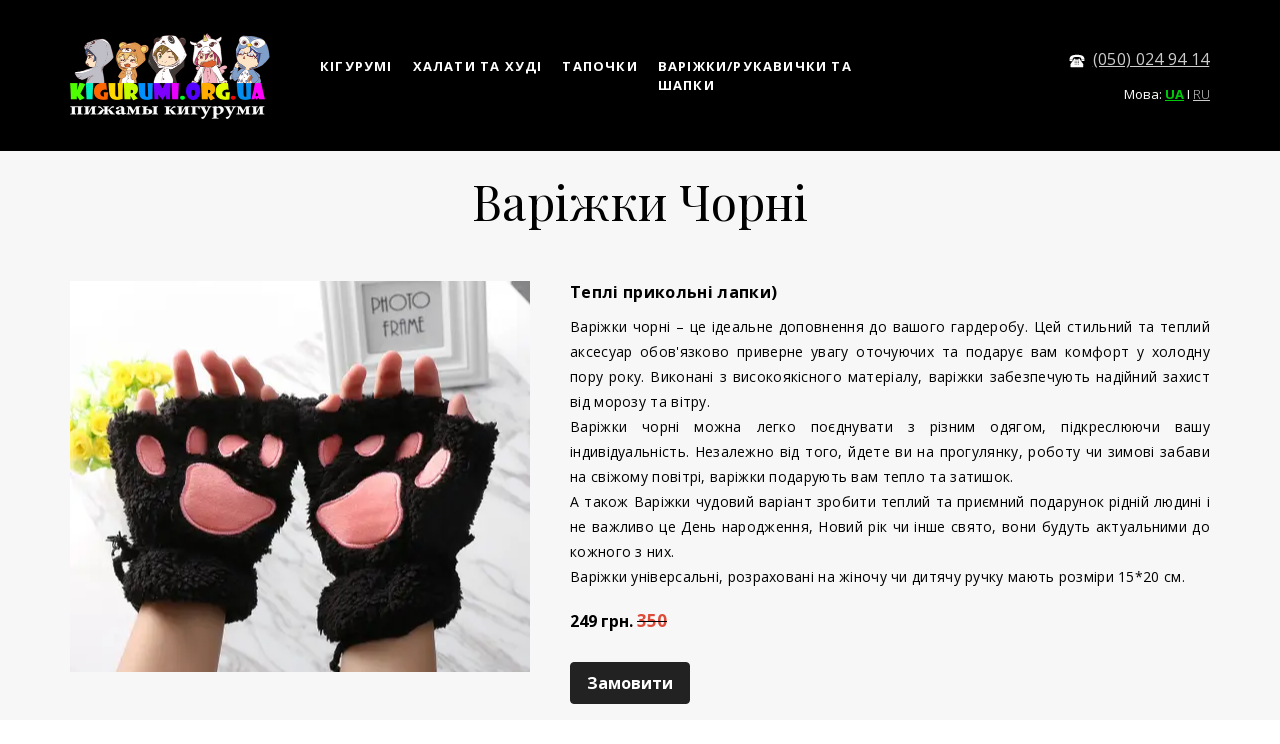

--- FILE ---
content_type: text/html; charset=utf-8
request_url: https://kigurumi.org.ua/varezhki/chernye/uk/
body_size: 21519
content:
<!DOCTYPE html> <html lang="uk">  <head> <meta http-equiv="Content-Type" content="text/html; charset=utf-8"><title>Варіжки Чорні</title><meta name="flexbe-theme-id" value="3"><meta name="viewport" content="width=device-width"><link rel="canonical" href="https://kigurumi.org.ua/varezhki/chernye/uk/"><meta name="description" content="Захистіть  ваші ручки від холодів з Варіжками Чорними ! Цей аксесуар - практичне та стильне рішення для зимового сезону. Варіжки забезпечують надійний захист, комфорт і тепло, даруючи вам затишок і модний вигляд.

Варіжки мають різні кольори, розміром 15*20 см, призначені як для жінок, так і для дітей. Виберіть варіжки , які відповідають вашому стилю. Виготовлені вони з якісного поліестеру, що забезпечує довгий термін служби та збереження тепла навіть у сильні морози.

Варіжки Чорні - чудовий подарунок на День Народження, День Святого Миколая, Новий Рік, Різдво, День Святого Валентина та 8 березня. Подаруйте варіжки та зігрійте серця близьких!

Замовити Варіжки просто: виберіть колір, додайте до корзини. Ми гарантуємо швидку доставку та відмінну якість. Пориньте у світ затишку та радості разом з нашими варіжкими вже сьогодні!

Якщо раптом Варіжки Чорні вам не підходять, наш магазин пропонує різноманітні кігурумі, тапочки та халати на будь-який смак та вік. Не пропустіть шанс порадувати"><meta name="format-detection" content="telephone=no"><meta property="og:type" content="web_site"><meta property="og:url" content="https://kigurumi.org.ua/varezhki/chernye/uk/"><meta property="og:title" content="Варіжки Чорні"><meta property="og:description" content="Захистіть  ваші ручки від холодів з Варіжками Чорними ! Цей аксесуар - практичне та стильне рішення для зимового сезону. Варіжки забезпечують надійний захист, комфорт і тепло, даруючи вам затишок і модний вигляд.

Варіжки мають різні кольори, розміром 15*20 см, призначені як для жінок, так і для дітей. Виберіть варіжки , які відповідають вашому стилю. Виготовлені вони з якісного поліестеру, що забезпечує довгий термін служби та збереження тепла навіть у сильні морози.

Варіжки Чорні - чудовий подарунок на День Народження, День Святого Миколая, Новий Рік, Різдво, День Святого Валентина та 8 березня. Подаруйте варіжки та зігрійте серця близьких!

Замовити Варіжки просто: виберіть колір, додайте до корзини. Ми гарантуємо швидку доставку та відмінну якість. Пориньте у світ затишку та радості разом з нашими варіжкими вже сьогодні!

Якщо раптом Варіжки Чорні вам не підходять, наш магазин пропонує різноманітні кігурумі, тапочки та халати на будь-який смак та вік. Не пропустіть шанс порадувати"><meta name="twitter:card" content="summary_large_image"><meta property="og:image" content="https://kigurumi.org.ua/img/39300036.jpg"><meta property="og:image:width" content="0"><meta property="og:image:height" content="0"><meta name="mailru-domain" content="JwZPAaXSF2L7VGCK" /><link rel="icon" href="/files/favicon_154493.png?1530291551" type="image/png"><link rel="preconnect" href="https://fonts.gstatic.com" crossorigin /><link rel="preconnect" href="https://fonts.googleapis.com" crossorigin><script> window.flexbe_cli = { s_id: 333702, group_id: 154493, p_id: 1461144, theme_id: 3,  vars: {}, locale: {} }; </script><script  id="_initPolyfills.js">"use strict";(()=>{for(let r of[Array,String,Reflect.getPrototypeOf(Int8Array)]){let t=function(e){if(e=Math.trunc(e)||0,e<0&&(e+=this.length),!(e<0||e>=this.length))return this[e]};o=t,r.prototype.at||Object.defineProperty(r.prototype,"at",{value:t,writable:!0,enumerable:!1,configurable:!0})}var o;typeof ResizeObserver>"u"&&a("_resizeObserver.js");function a(r){var t;let e=((t=document.head.querySelector('meta[name="flexbe-theme-id"]'))==null?void 0:t.getAttribute("value"))||"4",n=document.head||document.getElementsByTagName("head")[0],i=document.createElement("script");i.type="text/javascript",i.src=`/_s/build/theme/${e}/${r}`,n.appendChild(i)}})();
</script><script  id="_viewport.js">"use strict";(()=>{var E="device-width";var u=[0,389],d=[768,1199],c=window,r=document,i={},s=r.head.querySelector("[name=viewport]");function p(){var e;let t=c.screen,n=((e=t.orientation)==null?void 0:e.type)||t.mozOrientation||t.msOrientation||(Math.abs(c.orientation)===90?"landscape":"portrait");return/portrait/.test(n)?"portrait":"landscape"}function O(e){if(!i[e]){let t=Math.min(r.documentElement.clientWidth,r.documentElement.offsetWidth),n=f(e,t);i[e]={orientation:e,viewport:n}}return i[e]}function f(e,t){let n=e==="landscape",o=E;return n&&t>570||t>=d[0]&&t<=d[1]?(o=1200,/iphone|ipod/i.test(navigator.userAgent)&&t>736&&(o+=80)):t>=u[0]&&t<=u[1]&&(o=390),o}function a(e=!1){let t=p(),n=`width=${E}`;if(e&&!i[t]&&s.getAttribute("content")!==n)return s.setAttribute("content",n),setTimeout(()=>a(),100);let{viewport:o}=O(t);s.setAttribute("content",`width=${o}, viewport-fit=cover`)}a(!1);c.addEventListener("orientationchange",()=>a(!0));})();
</script><script  id="_scripts.js">"use strict";(()=>{var r=e=>{if(!e||!/lazy/.test(e.type))return;let t=document.createElement("script");Array.from(e.attributes).forEach(n=>t.setAttribute(n.name,n.value)),t.type="module",t.defer=!1,t.appendChild(document.createTextNode(e.innerHTML)),e.parentNode.replaceChild(t,e)};document.addEventListener("DOMContentLoaded",()=>{Array.from(document.scripts).forEach(e=>r(e)),flexbe_cli.events.on("run_code",e=>{r(document.scripts[e.id])})});})();
</script><link id="_animations_basic.css" href="/_s/build/theme/3/_animations_basic.css?345f739c" media="all" rel="stylesheet" type="text/css"><style id="_core.css">
*{box-sizing:border-box;font-smooth:always;-webkit-font-smoothing:antialiased;-moz-osx-font-smoothing:auto;-webkit-tap-highlight-color:var(--focusRing);-webkit-nbsp-mode:normal}*,:focus{outline:none}.is-android *{max-height:9999999px;-moz-text-size-adjust:none}body,html{width:100%;margin:0;padding:0;-webkit-locale:"en"}html{-webkit-text-size-adjust:100%;text-size-adjust:100%;font-size:var(--1rem,16px)!important;letter-spacing:var(--letterSpacing,normal)!important;touch-action:manipulation}body{position:relative;min-width:1200px;text-wrap:pretty;word-break:normal;overflow-wrap:break-word;background:var(--pageBackground,#fff)}.page-background{background-repeat:var(--pageBackgroundRepeat);background-position:var(--pageBackgroundPosition);background-size:var(--pageBackgroundSize)}:is(a,button,input[type=submit],[tabindex="0"]):focus-visible{box-shadow:0 0 0 4px var(--focusRing)}audio,canvas,embed,iframe,img,object,svg,video{display:block;vertical-align:middle;border-style:none}audio,canvas,embed,iframe,object{-webkit-user-select:none;-moz-user-select:none;user-select:none}embed,iframe,img,input[type=image],object,table,video{aspect-ratio:attr(width)/attr(height)}p{margin:0}h1,h2,h3,h4,h5,h6,ol,p,ul{margin:0;margin-block:0;margin-inline:0}h1{font-size:3rem}h2{font-size:2.25rem}h3{font-size:1.875rem}h4{font-size:1.5rem}h5{font-size:1.25rem}h6{font-size:1rem}.element-text :is(h1,h2,h3,h4,h5,h6){font-size:inherit}.element-text h1{font-size:1.25em}ol,ul{margin:0;padding-inline-start:2ch}:is(ul,ol,table,tr)>br{display:none}button,input,select,textarea{margin:0;font-size:100%;vertical-align:middle}button,input{overflow:visible;line-height:normal}button::-moz-focus-inner,input::-moz-focus-inner{padding:0;border:0}textarea{overflow:auto;vertical-align:top}img{height:auto;vertical-align:middle;border:0;-ms-interpolation-mode:bicubic}img,svg{max-width:100%}svg{display:inline-block;max-height:100%;fill:currentColor;fill-rule:evenodd;stroke:currentColor;stroke-width:0}hr{border:0;margin-top:.5em;margin-bottom:.5em;height:1px;background:currentColor}.page-background{position:absolute;width:100%;height:100%;z-index:-1;contain:strict}.page-background--fixed{position:fixed;left:var(--fixedOffset);width:var(--100vw);height:var(--100lvh)}.is-ios.is-safari .page-background--fixed{transform:translateZ(0)}[color-type=gradient]{display:inline-block;-webkit-background-clip:text;-webkit-text-fill-color:transparent}[color-type=gradient] s,[color-type=gradient] u{text-decoration-color:var(--currentColor)}[color-type=gradient] a{opacity:1!important}[color-type=color]:not(:has([background-type])){display:contents}[color-type=color] s,[color-type=color] u{text-decoration-color:initial}[background-type]{display:initial!important}body:not(.mode--editor){min-height:var(--100vh)}body:not(.mode--editor) .only-editor{display:none}body:not(.show-hidden).adaptive-desktop [data-hidden=desktop],body:not(.show-hidden).adaptive-mobile [data-hidden=mobile],body:not(.show-hidden) [data-hidden=all]{display:none!important}.invisible{opacity:0;visibility:hidden}.hidden-all,[data-hidden=true],[hidden],body.adaptive-desktop .hidden-desktop,body.adaptive-mobile .hidden-mobile,body:not(.adaptive-desktop) .visible-desktop,body:not(.adaptive-mobile) .visible-mobile{display:none!important}.adaptive-mobile .provide-panel-safe-area{padding-top:59px}.widget-list{display:contents}
@property --fixedOffset{syntax:"<length>";inherits:true;initial-value:0}:root{--letterSpacing:0;--1rem:16px;--xsmallGap:15px;--smallGap:25px;--normalGap:50px;--largeGap:70px;--containerWidth:1140px;--containerMaxWidth:100%;--headerElementsGap:7px;--headerMaxWidth:calc(100% - 14px);--headerWidth:calc(var(--containerWidth) + 14px);--100vw:100dvw;--100vh:100dvh;--100svh:100vh;--100lvh:100vh;--100cqi:100cqi;--100cqb:100cqb;--cover:var(--100svh);--heroHeight:var(--cover);--heroHeightMin:0vh;--heroHeightMax:1000vh;--linkOpacity:1;--linkColor:inherit;--linkDecoration:underline;--linkDecorationThickness:1px;--linkHoverColor:inherit;--linkHoverOpacity:0.75;--linkHoverDecoration:none;--transitionDuration:0.3s;--transitionTiming:ease;--safeAreaTop:env(safe-area-inset-top);--safeAreaRight:env(safe-area-inset-right);--safeAreaBottom:env(safe-area-inset-bottom);--safeAreaLeft:env(safe-area-inset-left);--imageRendering:auto;--scrollbarWidth:0px}@supports (height:1svh){:root{--100svh:100svh;--100lvh:100lvh}}:root{--lightColor:#fff;--lightColor_contrast:#000;--darkColor:#000;--darkColor_contrast:#fff;--lightText:#fff;--lightText_contrast:#060607;--darkText:#060607;--darkText_contrast:#fff;--currentColor:#060607;--currentContrast:#060607;--contrastColor:#fff;--focusRing:rgba(0,149,255,.35)}.full-width{--containerWidth:100%;--containerMaxWidth:100%}body.adaptive-mobile{--containerWidth:350px;--containerMaxWidth:calc(var(--100vw) - 20px * 2);--headerElementsGap:2px;--headerMaxWidth:calc(100% - 10px);--headerWidth:calc(var(--containerWidth) + 4px);--xsmallGap:10px;--smallGap:20px;--normalGap:30px;--largeGap:50px}body.adaptive-mobile .am-full-width{--containerWidth:100%;--containerMaxWidth:100%}[data-contrast]{color:var(--currentColor)}[data-contrast=dark]{--currentColor:var(--darkText);--currentContrast:var(--darkColor);--contrastColor:var(--darkText_contrast)}[data-contrast=light]{--currentColor:var(--lightText);--currentContrast:var(--lightColor);--contrastColor:var(--lightText_contrast)}
@font-face{font-family:Roboto-Ruble;font-style:normal;font-weight:300;src:url("/_s/files/fonts/roboto-ruble-300.woff2") format("woff2");font-display:swap}@font-face{font-family:Roboto-Ruble;font-style:normal;font-weight:400;src:url("/_s/files/fonts/roboto-ruble-400.woff2") format("woff2");font-display:swap}@font-face{font-family:Roboto-Ruble;font-style:normal;font-weight:500;src:url("/_s/files/fonts/roboto-ruble-500.woff2") format("woff2");font-display:swap}@font-face{font-family:Roboto-Ruble;font-style:normal;font-weight:700;src:url("/_s/files/fonts/roboto-ruble-700.woff2") format("woff2");font-display:swap}
:root{--fontSize:14px;--linkOpacity:0.8}p{margin:0}a{color:inherit;text-decoration:none;hyphens:manual;pointer-events:all;outline:none}a:hover{text-decoration:underline}a:active,a:visited{outline:none;color:inherit}.element-text a,.style-link,p a{color:var(--linkColor);-webkit-text-decoration:var(--linkDecoration);text-decoration:var(--linkDecoration);-webkit-text-decoration-skip:ink;text-decoration-skip-ink:auto;text-decoration-thickness:var(--linkDecorationThickness);opacity:var(--linkOpacity);transition:all .3s cubic-bezier(.21,.67,.58,1);cursor:pointer}.element-text a:active,.element-text a:visited,.style-link:active,.style-link:visited,p a:active,p a:visited{color:var(--linkColor)}.is-pointer .element-text a:hover,.is-pointer .style-link:hover,.is-pointer p a:hover{color:var(--linkHoverColor);-webkit-text-decoration:var(--linkHoverDecoration);text-decoration:var(--linkHoverDecoration);opacity:var(--linkHoverOpacity)}p img{height:auto!important}

.modal-list{display:none;width:100%;height:100%;position:fixed;backface-visibility:hidden;clip:rect(auto,auto,auto,auto);top:0;bottom:0;left:0;right:0;z-index:3000;opacity:0;transition:opacity .3s}.modal-list.rise{z-index:2500}.modal-list .m_modal.show,.modal-list.show{display:block}.modal-list.overlay{opacity:1;will-change:opacity}.modal-list.overlay .m_modal.show .modal-data>.scroller{transform:translateY(0)}.m_modal{position:absolute;z-index:0;top:0;left:0;right:0;bottom:0;width:100%;height:100%;display:none;backface-visibility:hidden;visibility:hidden;opacity:0}.m_modal.show{display:block;opacity:1;z-index:1;visibility:visible}.m_modal.show .modal-data>.scroller{transform:translateY(-20px);will-change:transform;transition:transform .35s cubic-bezier(.15,.6,.3,.8)}.m_modal .close-times{position:fixed;top:30px;right:30px;font-size:18px;width:1em;height:1em;z-index:99;background-repeat:no-repeat;background-position:50%;cursor:pointer;color:currentColor;opacity:1;transition:opacity .15s,transform 0s;transform:translateZ(0);pointer-events:all;will-change:transform,opacity}.m_modal .close-times:hover{opacity:.5}.m_modal .close-times:after,.m_modal .close-times:before{display:block;content:"";width:2px;height:1.3em;background:currentColor;position:absolute;left:0;right:0;top:-2px;margin:0 auto}.m_modal .close-times:before{transform:rotate(45deg)}.m_modal .close-times:after{transform:rotate(-45deg)}.m_modal .modal-data{position:relative;z-index:1;height:100%;display:flex;justify-content:center;align-items:center}.m_modal .scroller{pointer-events:all;overflow-x:hidden;overflow-y:auto;-webkit-overflow-scrolling:touch}
.container-list{overflow:hidden;z-index:1}.b_block{position:relative}.b_block~.b_block{margin-top:-1px;min-height:1px}.b_block.hidden{display:none}.container{position:relative;width:var(--containerWidth);margin:0 auto}.container.cover{min-height:600px;min-height:var(--heroHeight,100vh);height:auto}.container.full-width{width:100%}.container-fluid,.container-head{position:relative}.container-head{z-index:1}[data-floating=true]{z-index:2500}
html{--1rem:14px;font-size:var(--1rem)}body{-webkit-locale:"en"}.text-style-content{--fontSize:14px;--fontWeight:400;--lineHeight:1.857;--letterSpacing:0.3px}.text-style-title{--fontSize:48px;--fontSize_mobile:30px;--fontWeight:400;--lineHeight:1.25}.text-style-subtitle{--fontSize:20px;--fontSize_mobile:16px;--lineHeight:1.5;--fontWeight:400;--letterSpacing:0.33px}.text-style-quote{--fontSize:16px;--fontWeight:400;--lineHeight:1.857;--letterSpacing:0.3px;word-break:break-word}.text-style-tiny{--fontSize:13px;--lineHeight:1.333;--fontWeight:400}.text-style-caption{--fontSize:13px;--fontWeight:700;--lineHeight:1.333;--letterSpacing:1.2px}.text-style-strong{--fontSize:16px;--lineHeight:1.444;--letterSpacing:0.33px}.text-style-price{--fontSize:16px;--fontWeight:700;--lineHeight:1.375;min-width:50px}.text-style-price-big{--fontSize:20px;--lineHeight:1.375;min-width:50px}.text-style-title{--textAlign:center;display:block;text-align:center;margin:0 auto 15px;width:100%;max-width:940px;min-width:100px;word-break:break-word}body.adaptive-mobile .text-style-title{max-width:320px;margin-bottom:15px}.text-style-subtitle{--textAlign:center;text-align:center;display:block;margin:0 auto 15px;width:100%;max-width:820px;min-width:80px;word-break:break-word}body.adaptive-mobile .text-style-subtitle{max-width:280px}.text-style-product-name{--fontSize:24px;--fontSize_mobile:20px;--lineHeight:1.417;--fontWeight:700;margin-bottom:10px}.text-style-product-desc,.text-style-product-name{display:block;width:100%;max-width:520px;min-width:100px;word-break:break-word}.text-style-product-desc{--fontSize:16px;--lineHeight:1.714;--letterSpacing:0.3px}.bold{font-weight:700!important}.light{font-weight:300!important}.center{--textAlign:center;text-align:center}a{word-break:break-word}font{font:inherit;margin:0;padding:0;line-height:inherit}[class*=font-family-]{font-family:var(--fontFamily)}.apply-text-style,[class*=text-style-]{font-family:var(--fontFamily);font-size:var(--fontSize);font-weight:var(--fontWeight);line-height:var(--lineHeight);letter-spacing:var(--letterSpacing);font-style:var(--fontStyle)}.adaptive-mobile .apply-text-style,.adaptive-mobile [class*=text-style-]{font-size:var(--fontSize_mobile,var(--fontSize));font-weight:var(--fontWeight_mobile,var(--fontWeight));line-height:var(--lineHeight_mobile,var(--lineHeight));letter-spacing:var(--letterSpacing_mobile,var(--letterSpacing))}
.grid{display:flex;flex-flow:row wrap;justify-content:flex-start;align-items:flex-start}.grid-4,.grid-4-spaced{margin:-15px 0 -15px -15px;width:calc(100% + 30px);max-width:1160px}.title-1+.grid-4,.title-1+.grid-4-spaced,.title-2+.grid-4,.title-2+.grid-4-spaced{margin-top:35px}.grid-4 .grid-item,.grid-4-spaced .grid-item{flex-shrink:0;flex-grow:0;margin:15px;width:calc(25% - 30px)}.grid-3-spaced{margin:-25px 0 -25px -30px;width:calc(100% + 60px);max-width:1200px}.title-1+.grid-3-spaced,.title-2+.grid-3-spaced{margin-top:25px}.grid-3-spaced .grid-item{flex-shrink:0;flex-grow:0;margin:25px 30px;width:calc(33.333% - 60px)}.grid-3{margin:-15px 0 -15px -15px;width:calc(100% + 30px);max-width:1200px}.title-1+.grid-3,.title-2+.grid-3{margin-top:35px}.grid-3 .grid-item{flex-shrink:0;flex-grow:0;margin:15px;width:calc(33.333% - 30px)}.grid-2-spaced{margin:-25px 0 -25px -30px;width:calc(100% + 60px);max-width:1200px}.title-1+.grid-2-spaced,.title-2+.grid-2-spaced{margin-top:25px}.grid-2-spaced .grid-item{flex-shrink:0;flex-grow:0;margin:25px 30px;width:calc(50% - 60px)}.grid-2{margin:-15px 0 -15px -15px;width:calc(100% + 30px);max-width:1200px}.title-1+.grid-2,.title-2+.grid-2{margin-top:35px}.grid-2 .grid-item{flex-shrink:0;flex-grow:0;margin:15px;width:calc(50% - 30px)}.grid-1,.grid-1-spaced{display:flex;flex-flow:column;align-items:center;width:100%;margin:-25px 0}.title-1+.grid-1,.title-1+.grid-1-spaced,.title-2+.grid-1,.title-2+.grid-1-spaced{margin-top:25px}.grid-1 .grid-item,.grid-1-spaced .grid-item{margin:25px auto;width:820px;max-width:100%}.grid-center{justify-content:center}
.img-popup{cursor:pointer;transition:transform .35s ease-out,filter .25s;will-change:transform}.img-popup:hover{transform:scale(1.02)}.block-contact-info{flex-shrink:1;max-width:400px}.block-contact-info .contact-wrap{display:flex;align-items:stretch;justify-content:center;font-size:1rem;line-height:1.286;min-width:150px}.block-contact-info .contact-ico{position:relative;flex-shrink:0;width:2em}.block-contact-info .contact-ico .component-ico{position:absolute;top:0;left:0;width:100%;height:100%}body.adaptive-mobile .block-contact-info .contact{word-break:break-word;word-wrap:break-word}.block-contact-info .contact-desc{margin-top:4px;text-align:right}.block-icon-text{max-width:280px;margin-bottom:30px}.block-icon-text .ico-wrap{display:inline-block;width:55px;height:55px;margin-left:-5px;margin-bottom:15px}.block-icon-text .ico-title{min-width:70px;max-width:360px;font-size:1.286em;line-height:1.389;font-weight:700}.block-icon-text .ico-text{min-width:70px;max-width:580px;margin-top:10px;line-height:1.5;opacity:.8}.block-icon-text.center{text-align:center}.block-icon-text.center .ico-wrap{margin:0 auto 15px}.block-icon-text.inline{display:flex}.block-icon-text.inline .ico-wrap{flex-shrink:0;margin-bottom:0}.block-icon-text.inline .text-wrap{margin-left:20px}.policy-wrap{color:#1362b1}.flexbe-copyright{--currentColor:#fff;display:block;background:#000;color:#fff;padding:10px;text-align:center;font-size:13px;line-height:1.417}.flexbe-copyright a{color:inherit;text-decoration:none}.flexbe-copyright a:hover span{opacity:1}.flexbe-copyright span{display:inline-block;vertical-align:middle;opacity:.8;transition:opacity .2s}.flexbe-copyright .flexbe-logo{display:inline-block;vertical-align:middle;margin-left:6px;width:50px;height:15px;background:url("/_s/images/theme/3/res/flexbe_white.svg") no-repeat;background-size:50px;background-position:50%}a.times,a>.times{position:relative;display:block;color:inherit;width:1em;height:1em;cursor:pointer;opacity:1;will-change:opacity;transition:opacity .15s;pointer-events:all}a.times:after,a.times:before,a>.times:after,a>.times:before{display:block;content:"";width:2px;height:1.3em;background:currentColor;position:absolute;left:0;right:0;top:50%;margin:0 auto}a.times:before,a>.times:before{transform:translateY(-50%) rotate(45deg)}a.times:after,a>.times:after{transform:translateY(-50%) rotate(-45deg)}a.times:hover,a>.times:hover{opacity:.5}
.scrollable{pointer-events:all;overflow-x:hidden;overflow-y:auto;-webkit-overflow-scrolling:touch}.scrollable::-webkit-scrollbar{width:6px;height:6px}.scrollable::-webkit-scrollbar-thumb{background-color:rgba(6,6,7,.5);border:1px solid hsla(0,0%,100%,.4);border-radius:5px}.scrollable::-webkit-scrollbar-button:end:increment,.scrollable::-webkit-scrollbar-button:start:decrement{width:5px;height:5px;display:block;background-color:transparent}.will-change{will-change:transform;transform:translateZ(0)}.noanimate,.noanimate *{transition:none!important}.unselectable{-webkit-user-select:none;-moz-user-select:none;user-select:none}.overflow{overflow:hidden}.disable-pointer-events,.disable-pointer-events *{pointer-events:none!important}.clear{min-height:5px}.clear:after{content:"."!important;display:block!important;height:0!important;clear:both!important;font-size:1px!important;line-height:1px!important;visibility:hidden!important}.fr-dib{display:block;margin:0 auto}.fr-dib.fr-fil{margin-left:0}.fr-dib.fr-fir{margin-right:0}.fr-dii{display:inline-block;margin:.5em}.fr-dii.fr-fil{float:left;margin-left:0}.fr-dii.fr-fir{float:right;margin-right:0}
</style><link id="_core_components.css" href="/_s/build/theme/3/_core_components.css?345f739c" media="all" rel="stylesheet" type="text/css"><link id="_adaptive.css" href="/_s/build/theme/3/_adaptive.css?345f739c" media="all" rel="stylesheet" type="text/css"><link id="_components.css" href="/_s/build/theme/3/_components.css?345f739c" media="all" rel="stylesheet" type="text/css"><link id="entities.css" href="/api/theme/3/:aI:aJ:aL:aS:aU:ak:azFKYo/e7e6.css" media="all" rel="stylesheet" type="text/css"><link id="page_host_1461144" href="/_app/lp/1461144_551971.css" media="all" rel="stylesheet" type="text/css"><link id="page_nested_1478045" href="/_app/lp/1478045_678655.css" media="all" rel="stylesheet" type="text/css"><meta name="theme-color" content="#FFF"/><style> body { --pageBackground: #FFF; }  </style><script  src="/_s/lib/jquery/noconflict-3.6.4+debounce.min.js" type="text/javascript"></script><!-- Google tag (gtag.js) --><script async src="https://www.googletagmanager.com/gtag/js?id=G-ZNH3P1TCNX"></script><script>
  window.dataLayer = window.dataLayer || [];
  function gtag(){dataLayer.push(arguments);}
  gtag('js', new Date());

  gtag('config', 'G-ZNH3P1TCNX');
</script><!-- Google tag (gtag.js) --><script async src="https://www.googletagmanager.com/gtag/js?id=AW-825932264"></script><script>
  window.dataLayer = window.dataLayer || [];
  function gtag(){dataLayer.push(arguments);}
  gtag('js', new Date());

  gtag('config', 'AW-825932264');
</script><!-- Facebook Pixel Code --><script>
  !function(f,b,e,v,n,t,s)
  {if(f.fbq)return;n=f.fbq=function(){n.callMethod?
  n.callMethod.apply(n,arguments):n.queue.push(arguments)};
  if(!f._fbq)f._fbq=n;n.push=n;n.loaded=!0;n.version='2.0';
  n.queue=[];t=b.createElement(e);t.async=!0;
  t.src=v;s=b.getElementsByTagName(e)[0];
  s.parentNode.insertBefore(t,s)}(window, document,'script',
  'https://connect.facebook.net/en_US/fbevents.js');
  fbq('init', '432573327193982');
    fbq('init', '155964319130944');
  fbq('track', 'PageView');
</script><noscript><img height="1" width="1" style="display:none"
  src="https://www.facebook.com/tr?id=432573327193982&ev=PageView&noscript=1" /><img height="1" width="1" style="display:none" src="https://www.facebook.com/tr?id=155964319130944&ev=PageView&noscript=1" /></noscript><!-- End Facebook Pixel Code --><script type="text/javascript">!function(){var t=document.createElement("script");t.type="text/javascript",t.async=!0,t.src="https://vk.com/js/api/openapi.js?158",t.onload=function(){VK.Retargeting.Init("VK-RTRG-270167-alGu4"),VK.Retargeting.Hit()},document.head.appendChild(t)}();</script><noscript><img src="https://vk.com/rtrg?p=VK-RTRG-270167-alGu4" style="position:fixed; left:-999px;" alt=""/></noscript><meta name="google-site-verification" content="ZIMB5LaIvH-nGW-rk7H9Jyq8J1MtPPiDhZI_XG4pB5I" /><script></script><style></style>  </head> <body class="is-view adaptive-desktop noanimate" data-contrast="dark">        <main class="container-list "> <section class="b_block block-474411384  b_block--global" data-is="block" data-id="474411384" data-b-id="GLOBAL" data-page-id="1461144"    data-ref-page="1478045"       tabindex="-1" > <section class="b_block block-753794220  wait-animation b_block--header b_block--floating" data-is="block" data-id="753794220" data-b-id="63" data-page-id="1478045"         data-contrast="dark"  tabindex="-1" > <a class="_anchor" name="b78280"></a> <div class="container-fluid"> <div class="indent" data-floating="true" data-floating-type="2"> <div class="component-bg " aria-hidden="true" data-component="background" data-type="color"  data-has-placeholder="true"   data-lazy="true"       > <div class="layer overlay"   ></div> </div> <div class="container "> <div class="menu-burger"><span><i></i><i></i><i></i></span></div> <div class="logo-holder"> <div class="component-logo logo " data-component="logo"  style="background-image: url('/img/6449980_400.png'); height: 112px; width: 200px;"  > <a href="/uk"></a> </div> </div> <div class="menu-holder align-1"> <nav class="component-menu " data-color="" data-style="opacity" data-component="menu"> <ul class="component-menu-list"> <li class="menu-item"> <a href="/uk/#kigurumi" >КІГУРУМІ</a> </li> <li class="menu-item"> <a href="/uk/#halati_hudi" >ХАЛАТИ ТА ХУДІ</a> </li> <li class="menu-item"> <a href="/uk/#tapki" >ТАПОЧКИ</a> </li> <li class="menu-item"> <a href="/uk/#aksesuaru" >ВАРІЖКИ/РУКАВИЧКИ ТА ШАПКИ </a> </li> </ul> </nav> </div> <div class="contact-holder inline"> <div class="block-contact-info"> <div class="contact-wrap"> <div class="contact-ico"> <div class="component-icon component-ico size-" style="color: #FFFFFF; " data-component="ico"> <div class="ico ico-svg "> <svg viewBox="0 0 50 50"> <use xmlns:xlink="http://www.w3.org/1999/xlink" href="/_s/images/svg/solid/277.svg#icon"/> </svg> </div> </div> </div> <div class="contact element-text text-block"><p><a href="tel:0500249414">(050) 024 94 14</a></p></div> </div> <div class="contact-desc element-text text-block font-family-tiny text-style-tiny"> <br>Мова: <span color-type="color" style="color: #00fa0d;"><span style="font-weight: 700;"><a href="https://kigurumi.org.ua/varezhki/chernye/uk/">UA</a></span></span> I <span style="font-weight: 300;"><a href="https://kigurumi.org.ua/varezhki/chernye/">RU</a></span> </div> </div> </div> </div> </div> <div class="fixer"></div> <div class="mobile-menu-content" data-role="mobile-menu" style="display:none;"> <div class="menu-holder" data-role="menu"> <nav class="component-menu " data-color="" data-style="opacity" data-component="menu"> <ul class="component-menu-list"> <li class="menu-item"> <a href="/uk/#kigurumi" >КІГУРУМІ</a> </li> <li class="menu-item"> <a href="/uk/#halati_hudi" >ХАЛАТИ ТА ХУДІ</a> </li> <li class="menu-item"> <a href="/uk/#tapki" >ТАПОЧКИ</a> </li> <li class="menu-item"> <a href="/uk/#aksesuaru" >ВАРІЖКИ/РУКАВИЧКИ ТА ШАПКИ </a> </li> </ul> </nav> </div> </div> </div> </section> </section> <section class="b_block block-617214  wait-animation" data-is="block" data-id="617214" data-b-id="25" data-page-id="1461144"         data-contrast="dark"  tabindex="-1" > <div class="container-fluid"> <div class="component-bg " aria-hidden="true" data-component="background" data-type="color"  data-has-placeholder="true"   data-lazy="true"       > <div class="layer overlay"   data-alpha="1"  ></div> </div> <div class="indent"> <div class="container"> <div class="title-1 element-text text-block font-family-title text-style-title">Варіжки Чорні</div> <div class="item-list"> <div class="item" data-item-id="1"> <div class="img-wrap shape-2"> <div class="component-media " data-type="slider"> <div class="component-slider lightbox-container" data-effect="slide" data-count="1" data-autoplay="0" data-loop="0" data-pagination="bullets" data-img-type="background" data-component="slider" > <div class="slider-wrapper swiper"> <div class="slider swiper-wrapper"> <div class="component-slider__item slider-item swiper-slide" data-type="image"> <div class="component-image loading" data-component="image"  data-action-target  data-lightbox="/img/23332152_1920_q70.jpg"    data-img-scale="cover" data-img-type="background" data-img-name="" data-img-ext="jpg" data-img-id="23332152" data-img-proportion="100" data-img-width="1000"  data-img-lazy   data-img-autoload     style="background-position:50% 50%;"  > <a data-action="popup"   ></a> <div class="loading-img preview-average" style="background-color: #E9E9E9;"></div> </div> </div> </div> </div> </div> </div> </div> <div class="item-data"> <div class="name element-text text-block font-family-strong text-style-strong bold">Теплі прикольні лапки)</div> <div class="desc element-text text-block"><div style="text-align: justify;">Варіжки чорні – це ідеальне доповнення до вашого гардеробу. Цей стильний та теплий аксесуар обов'язково приверне увагу оточуючих та подарує вам комфорт у холодну пору року. Виконані з високоякісного матеріалу, варіжки забезпечують надійний захист від морозу та вітру.<br></div><div style="text-align: justify;">Варіжки чорні можна легко поєднувати з різним одягом, підкреслюючи вашу індивідуальність. Незалежно від того, йдете ви на прогулянку, роботу чи зимові забави на свіжому повітрі, варіжки подарують вам тепло та затишок.<br></div><div style="text-align: justify;">А також Варіжки чудовий варіант зробити теплий та приємний подарунок рідній людині і не важливо це День народження, Новий рік чи інше свято, вони будуть актуальними до кожного з них.<br></div><div style="text-align: justify;">Варіжки універсальні, розраховані на жіночу чи дитячу ручку мають розміри 15*20 см.<br></div></div> <div class="price element-text text-block font-family-price text-style-price"><p>249 грн.&nbsp;<span style="font-size: 1.06em;"><s><span style="color: rgb(221, 75, 57);">350</span></s></span></p></div> <div class="btn-wrap"> <button class="component-button  background--color text--auto effect--opacity line_size--small weight--medium size--medium js-hover filled squared form_btn btn_single"   data-action-target  > <a  data-action="cart" data-product="{&quot;title&quot;:&quot;Варежки Черные (V-CH)&quot;}"tabindex="-1"></a> <span class="btn-content  icon-on-left"> <svg class="btn-icon success-icon" viewBox="0 0 18 14"> <path d="M 2.205 5.77223L 0 7.92347L 6.3 14L 18 2.15124L 15.795 0L 6.3 9.74699L 2.205 5.77223Z"/> </svg> <span class="btn-text"> Замовити </span> </span> </button> </div> </div> </div> </div> </div> </div> </div> </section> <section class="b_block block-199220127  wait-animation" data-is="block" data-id="199220127" data-b-id="38" data-page-id="1461144"         data-contrast="dark"  tabindex="-1" > <a class="_anchor" name="material"></a> <div class="container-fluid"> <div class="component-bg " aria-hidden="true" data-component="background" data-type="color"  data-has-placeholder="true"   data-lazy="true"       > <div class="layer overlay"   data-alpha="1"  ></div> </div> <div class="indent"> <div class="container"> <div class="title-1 element-text text-block font-family-title text-style-title">Матеріал</div> <div class="title-2 element-text text-block font-family-subtitle text-style-subtitle">Немає нічого ніжнішого...</div> <div class="item-list"> <div class="item" data-item-id="1" data-position="start"> <div class="media-wrap shape-3"> <div class="component-media " data-type="image"> <div class="component-image loading" data-component="image"  data-action-target  data-lightbox="/img/9379583_1920_q70.jpg"    data-img-scale="cover" data-img-type="background" data-img-name="image.jpg" data-img-ext="" data-img-id="9379583" data-img-proportion="0" data-img-width=""  data-img-lazy   data-img-autoload     style="background-position:50% 50%;"  > <a data-action="popup"   ></a> </div> </div> </div> <div class="text-wrap"> <div class="name element-text text-block font-family-product-name text-style-product-name">З якого матеріалу пошиті рукавички?</div> <div class="text element-text text-block"> Рукавички пошиті із високоякісного поліестеру (coral fleece/велсофт). Це ніжний, м'який, теплий матеріал, який не тільки добре зберігає тепло, але й чудово виводить надлишок вологи.<br><br><strong><strong><strong>Характеристики:</strong></strong></strong><br><ul><li>Швидке висихання;</li><li>Легкість;</li><li>Гарна терморегуляція;</li><li>Яскравість та насиченість кольорів;</li><li>Антибактеріальні властивості;</li><li>Гіпоалергенність (не викликає алергію)!</li></ul> </div> </div> </div> </div> </div> </div> </div> </section> <section class="b_block block-930888812  wait-animation" data-is="block" data-id="930888812" data-b-id="20" data-page-id="1461144"         data-contrast="dark"  tabindex="-1" > <a class="_anchor" name="dostavka"></a> <div class="container-fluid"> <div class="component-bg " aria-hidden="true" data-component="background" data-type="color"  data-has-placeholder="true"   data-lazy="true"       > <div class="layer overlay"   data-alpha="1"  ></div> </div> <div class="indent"> <div class="container"> <div class="title-1 element-text text-block font-family-title text-style-title">Доставка і оплата</div> <div class="item-list grid grid-3-spaced"> <div class="item grid-item" data-item-id="1"> <div class="component-icon component-ico size-" style="color: #2BB0D4; " data-component="ico"> <div class="ico ico-svg "> <svg viewBox="0 0 50 50"> <use xmlns:xlink="http://www.w3.org/1999/xlink" href="/_s/images/svg/budicon/770.svg#icon"/> </svg> </div> </div> <div class="namedesc"> <div class="name element-text text-block font-family-strong text-style-strong bold">Доставка по Києву</div> <div class="desc element-text text-block">Способи доставки: <br> - <em>самовивіз</em> зі складу (вул. Предславинська, 43/2) - безкоштовно<br> - <em>кур'єрська</em> <em>доставка</em> – <span style="font-weight: 700;">80 грн.</span><br><span style="font-weight: 700;">&nbsp;</span>-<em>&nbsp;доставка у відділення Нової Пошти&nbsp;</em> згідно з тарифами НП. <br><em>Доставка здійснюється наступного дня після замовлення.</em><div data-empty="true" style="text-align: justify;"><br></div></div> </div> </div> <div class="item grid-item" data-item-id="2"> <div class="component-icon component-ico size-" style="color: #2BB0D4; " data-component="ico"> <div class="ico ico-svg "> <svg viewBox="0 0 50 50"> <use xmlns:xlink="http://www.w3.org/1999/xlink" href="/_s/images/svg/budicon/240.svg#icon"/> </svg> </div> </div> <div class="namedesc"> <div class="name element-text text-block font-family-strong text-style-strong bold">Доставка по Україні</div> <div class="desc element-text text-block">Доставка у відділення <span style="font-weight: 700;">Нової Пошти:&nbsp;</span><br>- термін:<span style="font-weight: 700;">&nbsp;1-2 дні</span> від дати замовлення - вартість: згідно з <span style="font-weight: 700;">тарифами ТК "Нова Пошта"&nbsp;</span><br><em>Відправка замовлення здійснюється наступного дня після замовлення.&nbsp;</em><em>Якщо клієнт не забрав замовлення на відділенні НП, клієнт оплачує вартість доставки як до нього, так і назад!</em></div> </div> </div> <div class="item grid-item" data-item-id="3"> <div class="component-icon component-ico size-" style="color: #2BB0D4; " data-component="ico"> <div class="ico ico-svg "> <svg viewBox="0 0 50 50"> <use xmlns:xlink="http://www.w3.org/1999/xlink" href="/_s/images/svg/budicon/231.svg#icon"/> </svg> </div> </div> <div class="namedesc"> <div class="name element-text text-block font-family-strong text-style-strong bold"><p>Оплата</p></div> <div class="desc element-text text-block">Способи оплати: <br> - оплата <span style="font-weight: 700;">готівкою</span> при отриманні товару<br> - платежем за реквізитами <span style="font-weight: 700;">ПриватБанку</span><br> - накладним платежем у відділенні «Нова Пошта» (комісію сплачує отримувач)</div> </div> </div> </div> </div> </div> </div> </section> <section class="b_block block-185366349  wait-animation" data-is="block" data-id="185366349" data-b-id="111" data-page-id="1461144"         tabindex="-1" > <a class="_anchor" name="kontact"></a> <div class="container-fluid"> <div class="component-bg " aria-hidden="true" data-component="background" data-type="color"  data-has-placeholder="true"   data-lazy="true"       > <div class="layer overlay"   data-alpha="1"  ></div> </div> <div class="indent"> <div class="container"> <div class="map-overlay right"> <div class="item-list"> <div class="item active" data-item-id="1"> <div class="item-content"> <div class="title element-text text-block font-family-strong text-style-strong bold">Інтернет-магазин «Kigurumi»</div> <div class="desc element-text text-block">вул. Предславинська 43/2 (за попереднім записом)<br><a href="tel:0500249414">+38 (050) 024 94 14</a><br>300 від м. Палац Україна<br>info@kigurumi.org.ua</div> </div> <div class="img"> <div class="component-media " data-type="image"> <div class="component-image loading" data-component="image"   data-img-scale="cover" data-img-type="background" data-img-name="image.jpg" data-img-ext="" data-img-id="6450695" data-img-proportion="0" data-img-width=""  data-img-lazy   data-img-autoload     style="background-position:50% 50%;"  > </div> </div> </div> </div> </div> </div> </div> <div class="component-map loading" data-prevent-action data-component="map" data-format="overlay" data-type="google" data-center="50.4200187,30.52434059999996" data-zoom="17" data-data="&#x7B;&quot;type&quot;&#x3A;&quot;google&quot;,&quot;center&quot;&#x3A;&#x5B;50.4200187,30.52434059999996&#x5D;,&quot;zoom&quot;&#x3A;17,&quot;places&quot;&#x3A;&#x5B;&#x7B;&quot;name&quot;&#x3A;&quot;&#x0418;&#x043D;&#x0442;&#x0435;&#x0440;&#x043D;&#x0435;&#x0442;-&#x043C;&#x0430;&#x0433;&#x0430;&#x0437;&#x0438;&#x043D;&#x20;&#x00AB;Kigurumi&#x00BB;&quot;,&quot;address&quot;&#x3A;&quot;&#x0433;.&#x20;&#x041A;&#x0438;&#x0435;&#x0432;,&#x20;&#x0443;&#x043B;.&#x20;&#x041F;&#x0440;&#x0435;&#x0434;&#x0441;&#x043B;&#x0430;&#x0432;&#x0438;&#x043D;&#x0441;&#x043A;&#x0430;&#x044F;&#x20;43&#x2F;2&quot;,&quot;coords&quot;&#x3A;&#x5B;50.4200187,30.5243406&#x5D;,&quot;color&quot;&#x3A;&quot;&#x23;000000&quot;,&quot;title&quot;&#x3A;&quot;&#x0406;&#x043D;&#x0442;&#x0435;&#x0440;&#x043D;&#x0435;&#x0442;-&#x043C;&#x0430;&#x0433;&#x0430;&#x0437;&#x0438;&#x043D;&#x20;&#x00AB;Kigurumi&#x00BB;&quot;,&quot;desc&quot;&#x3A;&quot;&#x0432;&#x0443;&#x043B;.&#x20;&#x041F;&#x0440;&#x0435;&#x0434;&#x0441;&#x043B;&#x0430;&#x0432;&#x0438;&#x043D;&#x0441;&#x044C;&#x043A;&#x0430;&#x20;43&#x2F;2&#x20;&#x28;&#x0437;&#x0430;&#x20;&#x043F;&#x043E;&#x043F;&#x0435;&#x0440;&#x0435;&#x0434;&#x043D;&#x0456;&#x043C;&#x20;&#x0437;&#x0430;&#x043F;&#x0438;&#x0441;&#x043E;&#x043C;&#x29;&lt;br&gt;&lt;a&#x20;href&#x3D;&#x5C;&quot;tel&#x3A;0500249414&#x5C;&quot;&gt;&#x2B;38&#x20;&#x28;050&#x29;&#x20;024&#x20;94&#x20;14&lt;&#x2F;a&gt;&lt;br&gt;300&#x20;&#x0432;&#x0456;&#x0434;&#x20;&#x043C;.&#x20;&#x041F;&#x0430;&#x043B;&#x0430;&#x0446;&#x20;&#x0423;&#x043A;&#x0440;&#x0430;&#x0457;&#x043D;&#x0430;&lt;br&gt;info&#x40;kigurumi.org.ua&quot;,&quot;img&quot;&#x3A;&#x7B;&quot;id&quot;&#x3A;6450695,&quot;name&quot;&#x3A;&quot;image.jpg&quot;,&quot;position&quot;&#x3A;&#x7B;&quot;x&quot;&#x3A;&quot;50&#x25;&quot;,&quot;y&quot;&#x3A;&quot;50&#x25;&quot;&#x7D;,&quot;action&quot;&#x3A;&quot;none&quot;&#x7D;&#x7D;&#x5D;&#x7D;" > <div class="map-wrap"> <div class="map"></div> </div> <div class="overlay"></div> </div> </div> </div> </section> <section class="b_block block-821330268  wait-animation" data-is="block" data-id="821330268" data-b-id="83" data-page-id="1461144"         data-contrast="dark"  tabindex="-1" > <div class="container-fluid"> <div class="component-bg " aria-hidden="true" data-component="background" data-type="color"  data-has-placeholder="true"   data-lazy="true"       > <div class="layer overlay"   data-alpha="1"  ></div> </div> <div class="indent"> <div class="container"> <div class="text-holder"> <div class="contact-wrap element-text text-block"> <p><a href="tel:0500249414"><span style="font-weight: 300;"><span style="font-size: 1.24em;">+38 (050) 024 94 14</span></span></a></p> </div> <div class="desc-wrap element-text text-block"> Згідно з тарифами вашого оператора </div> </div> </div> </div> </div> </section> </main> <aside class="modal-list"> <section class="m_modal modal-done12951 " data-is="modal" data-id="done12951" data-m-id="11" data-page-id="1461144"  tabindex="-1" > <div class="modal-data"  > <a class="close close-times"></a> <div class="component-bg " aria-hidden="true" data-component="background" data-type="color"  data-has-placeholder="true"   data-lazy="true"       > <div class="layer overlay"   ></div> </div> <div class="scroller" data-overlay="true"> <div class="modal-content"> <div class="title element-text text-block font-family-strong text-style-strong bold"> Дякуємо за замовлення! </div> <div class="text element-text text-block"> Ваше замовлення прийнято.<br> Ми зв'яжемося з вами найближчим часом </div> </div> </div> </div> </section> <section class="m_modal modal-other59371 " data-is="modal" data-id="other59371" data-m-id="99" data-page-id="1461144"  tabindex="-1" > <div class="modal-data"  > <a class="close close-times"></a> <div class="component-bg " aria-hidden="true" data-component="background" data-type="color"  data-has-placeholder="true"   data-lazy="true"       > <div class="layer overlay"   ></div> </div> <div class="scroller" data-overlay="true"> <div class="modal-content"> <div class="title element-text text-block font-family-strong text-style-strong bold"> Политика конфиденциальности </div> <div class="text element-text text-block"> <p>Соблюдение Вашей конфиденциальности важно для нас. По этой причине, мы разработали Политику Конфиденциальности, которая описывает, как мы используем и храним Вашу информацию. Пожалуйста, ознакомьтесь с нашими правилами соблюдения конфиденциальности и сообщите нам, если у вас возникнут какие-либо вопросы. </p> <h3> Сбор и использование персональной информации </h3> <p>Под персональной информацией понимаются данные, которые могут быть использованы для идентификации определенного лица либо связи с ним.</p> <p>От вас может быть запрошено предоставление вашей персональной информации в любой момент, когда вы связываетесь с нами.</p> <p>Ниже приведены некоторые примеры типов персональной информации, которую мы можем собирать, и как мы можем использовать такую информацию.</p><p>Какую персональную информацию мы собираем:</p><ul> <li>Когда вы оставляете заявку на сайте, мы можем собирать различную информацию, включая ваши имя, номер телефона, адрес электронной почты и т.д.</li> </ul><p>Как мы используем вашу персональную информацию:</p><ul><li>Собираемая нами персональная информация позволяет нам связываться с вами и сообщать об уникальных предложениях, акциях и других мероприятиях и ближайших событиях.</li> <li>Время от времени, мы можем использовать вашу персональную информацию для отправки важных уведомлений и сообщений. </li><li>Мы также можем использовать персональную информацию для внутренних целей, таких как проведения аудита, анализа данных и различных исследований в целях улучшения услуг предоставляемых нами и предоставления Вам рекомендаций относительно наших услуг.</li> <li>Если вы принимаете участие в розыгрыше призов, конкурсе или сходном стимулирующем мероприятии, мы можем использовать предоставляемую вами информацию для управления такими программами.</li> </ul> <h3>Раскрытие информации третьим лицам</h3> <p>Мы не раскрываем полученную от Вас информацию третьим лицам.</p> <p>Исключения:</p> <ul><li>В случае если необходимо — в соответствии с законом, судебным порядком, в судебном разбирательстве, и/или на основании публичных запросов или запросов от государственных органов на территории РФ — раскрыть вашу персональную информацию. Мы также можем раскрывать информацию о вас если мы определим, что такое раскрытие необходимо или уместно в целях безопасности, поддержания правопорядка, или иных общественно важных случаях. </li> <li>В случае реорганизации, слияния или продажи мы можем передать собираемую нами персональную информацию соответствующему третьему лицу – правопреемнику.</li></ul> <h3>Защита персональной информации</h3> <p> Мы предпринимаем меры предосторожности — включая административные, технические и физические — для защиты вашей персональной информации от утраты, кражи, и недобросовестного использования, а также от несанкционированного доступа, раскрытия, изменения и уничтожения. </p> <h3>Соблюдение вашей конфиденциальности на уровне компании</h3> <p>Для того чтобы убедиться, что ваша персональная информация находится в безопасности, мы доводим нормы соблюдения конфиденциальности и безопасности до наших сотрудников, и строго следим за исполнением мер соблюдения конфиденциальности.</p> </div> </div> </div> </div> </section> <section class="m_modal modal-other711434 " data-is="modal" data-id="other711434" data-m-id="99" data-page-id="1461144"  tabindex="-1" > <div class="modal-data"  > <a class="close close-times"></a> <div class="component-bg " aria-hidden="true" data-component="background" data-type="color"  data-has-placeholder="true"   data-lazy="true"       > <div class="layer overlay"   ></div> </div> <div class="scroller" data-overlay="true"> <div class="modal-content"> <div class="title element-text text-block font-family-strong text-style-strong bold"> Политика конфиденциальности </div> <div class="text element-text text-block"> <p>Соблюдение Вашей конфиденциальности важно для нас. По этой причине, мы разработали Политику Конфиденциальности, которая описывает, как мы используем и храним Вашу информацию. Пожалуйста, ознакомьтесь с нашими правилами соблюдения конфиденциальности и сообщите нам, если у вас возникнут какие-либо вопросы. </p> <h3> Сбор и использование персональной информации </h3> <p>Под персональной информацией понимаются данные, которые могут быть использованы для идентификации определенного лица либо связи с ним.</p> <p>От вас может быть запрошено предоставление вашей персональной информации в любой момент, когда вы связываетесь с нами.</p> <p>Ниже приведены некоторые примеры типов персональной информации, которую мы можем собирать, и как мы можем использовать такую информацию.</p><p>Какую персональную информацию мы собираем:</p><ul> <li>Когда вы оставляете заявку на сайте, мы можем собирать различную информацию, включая ваши имя, номер телефона, адрес электронной почты и т.д.</li> </ul><p>Как мы используем вашу персональную информацию:</p><ul><li>Собираемая нами персональная информация позволяет нам связываться с вами и сообщать об уникальных предложениях, акциях и других мероприятиях и ближайших событиях.</li> <li>Время от времени, мы можем использовать вашу персональную информацию для отправки важных уведомлений и сообщений. </li><li>Мы также можем использовать персональную информацию для внутренних целей, таких как проведения аудита, анализа данных и различных исследований в целях улучшения услуг предоставляемых нами и предоставления Вам рекомендаций относительно наших услуг.</li> <li>Если вы принимаете участие в розыгрыше призов, конкурсе или сходном стимулирующем мероприятии, мы можем использовать предоставляемую вами информацию для управления такими программами.</li> </ul> <h3>Раскрытие информации третьим лицам</h3> <p>Мы не раскрываем полученную от Вас информацию третьим лицам.</p> <p>Исключения:</p> <ul><li>В случае если необходимо — в соответствии с законом, судебным порядком, в судебном разбирательстве, и/или на основании публичных запросов или запросов от государственных органов на территории РФ — раскрыть вашу персональную информацию. Мы также можем раскрывать информацию о вас если мы определим, что такое раскрытие необходимо или уместно в целях безопасности, поддержания правопорядка, или иных общественно важных случаях. </li> <li>В случае реорганизации, слияния или продажи мы можем передать собираемую нами персональную информацию соответствующему третьему лицу – правопреемнику.</li></ul> <h3>Защита персональной информации</h3> <p> Мы предпринимаем меры предосторожности — включая административные, технические и физические — для защиты вашей персональной информации от утраты, кражи, и недобросовестного использования, а также от несанкционированного доступа, раскрытия, изменения и уничтожения. </p> <h3>Соблюдение вашей конфиденциальности на уровне компании</h3> <p>Для того чтобы убедиться, что ваша персональная информация находится в безопасности, мы доводим нормы соблюдения конфиденциальности и безопасности до наших сотрудников, и строго следим за исполнением мер соблюдения конфиденциальности.</p> </div> </div> </div> </div> </section> </aside> <div class="widget-list"> <div class="w_widget widget-cart "  data-is="widget"  data-id="cart"  data-w-id="1"  data-page-id="1461144"  data-contrast="dark"  > <div class="widget-data" data-auto-open="false" data-show-vendor-code="false" data-show-changed-prices="false" data-show-in-stock-statuses="false" > <div class="widget-content-wrapper"> <div class="widget-content"> <div class="form-container"> <div class="title font-family-strong text-style-strong"> <span>Оформити замовлення</span> </div> <div class="form-holder"> <div class="component-form style-1 "   data-style="style-1" data-component="form" > <form method="post" enctype="multipart/form-data" novalidate> <div class="form-info"> <input type="hidden" name="pageId" value="1461144"> <input type="hidden" name="id" value="cart"> <input type="hidden" name="goal" value=""> <textarea name="goal_html" style="display:none"><script>
  fbq('track', 'Purchase');
  VK.Retargeting.Event('purchase')
</script></textarea> <input type="hidden" name="name" value="&#x0417;&#x0430;&#x044F;&#x0432;&#x043A;&#x0430;"> <input type="hidden" name="action" value="redirect"> <input type="submit" hidden="hidden"> <input type="hidden" name="action_redirect" value="/uk/thanks/"> </div> <div class="form-fields" data-count="4"> <div class="form-field" data-field-id="10002" data-type="name"> <label class="field-title">Ім&#039;я<i>*</i></label> <div class="form-field-text"> <input type="text" class="form-field-text__input" name="fields[10002][value]" autocomplete="on"  data-check="name"   data-required="true" required placeholder=" "  /> </div> <div class="error"> <span class="error-text"></span> </div> <div class="form-field-hidden"> <input type="hidden" name="fields[10002][id]" value="10002"> <input type="hidden" name="fields[10002][type]" value="name"> <input type="hidden" name="fields[10002][name]" value="&#x0406;&#x043C;&#x27;&#x044F;"> </div> </div> <div class="form-field" data-field-id="312500" data-type="phone"> <label class="field-title">Телефон<i>*</i></label> <div class="form-field-text"> <input type="tel" class="form-field-text__input" name="fields[312500][value]" autocomplete="on"  data-check="phone" data-mask="&#x2B;38&#x20;&#x28;&#x2A;&#x2A;&#x2A;&#x29;&#x20;&#x2A;&#x2A;&#x2A;-&#x2A;&#x2A;-&#x2A;&#x2A;"  data-required="true" required placeholder=" "  /> </div> <div class="error"> <span class="error-text"></span> </div> <div class="form-field-hidden"> <input type="hidden" name="fields[312500][id]" value="312500"> <input type="hidden" name="fields[312500][type]" value="phone"> <input type="hidden" name="fields[312500][name]" value="&#x0422;&#x0435;&#x043B;&#x0435;&#x0444;&#x043E;&#x043D;"> </div> </div> <div class="form-field" data-field-id="386115" data-type="textarea"> <label class="field-title">Адреса доставки (населений пункт, відділення Нової Пошти):</label> <div class="form-field-text"> <textarea class="form-field-text__input form-field-text__textarea autosize" name="fields[386115][value]" rows="3" autocomplete="off"  placeholder=" "  ></textarea> </div> <div class="error"> <span class="error-text"></span> </div> <div class="form-field-hidden"> <input type="hidden" name="fields[386115][id]" value="386115"> <input type="hidden" name="fields[386115][type]" value="textarea"> <input type="hidden" name="fields[386115][name]" value="&#x0410;&#x0434;&#x0440;&#x0435;&#x0441;&#x0430;&#x20;&#x0434;&#x043E;&#x0441;&#x0442;&#x0430;&#x0432;&#x043A;&#x0438;&#x20;&#x28;&#x043D;&#x0430;&#x0441;&#x0435;&#x043B;&#x0435;&#x043D;&#x0438;&#x0439;&#x20;&#x043F;&#x0443;&#x043D;&#x043A;&#x0442;,&#x20;&#x0432;&#x0456;&#x0434;&#x0434;&#x0456;&#x043B;&#x0435;&#x043D;&#x043D;&#x044F;&#x20;&#x041D;&#x043E;&#x0432;&#x043E;&#x0457;&#x20;&#x041F;&#x043E;&#x0448;&#x0442;&#x0438;&#x29;&#x3A;"> </div> </div> <div class="form-fields-advanced"></div> </div> <div class="form-submit" data-modal-id="done12951"> <button class="component-button  background--color text--auto effect--opacity line_size--small weight--medium size--medium js-hover filled squared"  type="submit"   > <span class="btn-content  icon-on-left"> <svg class="btn-icon success-icon" viewBox="0 0 18 14"> <path d="M 2.205 5.77223L 0 7.92347L 6.3 14L 18 2.15124L 15.795 0L 6.3 9.74699L 2.205 5.77223Z"/> </svg> <div class="submitting-status"> <i class="icon"> <svg class="circle-loader" viewBox="25 25 50 50"> <circle class="circle-loader__path" cx="50" cy="50" r="19" /> </svg> </i> </div> <span class="btn-text"> Замовити </span> </span> </button> <div id="captcha-cart" class="captcha captcha-invisible"></div> </div> </form> </div> </div> </div> <div class="cart-container"> <div class="title font-family-strong text-style-strong"> <span>Кошик</span> <a class="close times"></a> </div> <div class="order-list"> <div class="cart-empty">Кошик порожній</div> <ul> <template id="cart-item-template"> <li class="order-item ${ !count ? 'to-delete' : '' }" data-id="${ id }" data-product-id="${ productId }" data-variant-id="${ variantId }"> <div class="img-holder"> <div class="img" style="background-image: url(${ img || '/_s/images/theme/3/res/cart_noimage.svg' })"></div> </div> <div class="content-holder"> <div class="item-title-outer"> <div class="item-title">${title}</div> <div class="item-variant">${optionsInfo}</div> <a class="item-remove times" data-action="remove"></a> </div> <div class="flex-line item-count-outer"> <div class="item-count"> <a data-action="-" class="item-count__minus ${ canDecrease ? '' : 'disabled' }" > <span class="item-count__horizontal"></span> </a> <input type="tel" class="count item-count__input ${ inputError ? 'error' : '' }" min="${ minCount }" max="${ maxCount }" maxlength="5" value="${ count }" > <a data-action="+" class="item-count__plus ${ canIncrease ? '' : 'disabled' }" data-tip="${ plusTip }" > <span class="item-count__horizontal"></span> <span class="item-count__vertical"></span> </a> </div> <div class="item-price"> <div class="cart-sum">${ sumText }</div> </div> </div> </div> </li> </template> </ul> </div> <div class="cart-checkout-wrap"> <div class="cart-subtotal-block" hidden> <div class="cart-checkout-subtotal flex-line"> <div class="element-text">Сумма</div> <div class="cart-checkout-amount cart-checkout-subtotal__price"></div> </div> <div class="cart-checkout-discount cart-checkout-promotion flex-line"> <div class="cart-checkout-promotion__title"> <div class="element-text">Скидка на заказ</div> <span class="cart-checkout-value"></span> </div> <div class="cart-checkout-amount"></div> </div> <div class="cart-checkout-promocode cart-checkout-promotion flex-line"> <div class="cart-checkout-promotion__title"> <span class="element-text">Скидка по промокоду</span> <span class="cart-checkout-value"></span> </div> <div class="cart-checkout-amount"></div> </div> <div class="cart-checkout-shipping flex-line" hidden> <div class="element-text"></div> <div class="cart-checkout-amount"></div> </div> <div class="cart-shipping__not-fix-total" hidden> Вартість доставки не включена в підсумкову<br />суму замовлення </div> </div> <div class="cart-info-block cart-shipping-free" hidden> <div class="cart-info__progress shipping-free__progress"> <svg class="cart-info__progress__loader" viewBox="0 0 40 40"> <circle class="bg-path" cx="20" cy="20" r="16.018716"></circle> <circle class="progress-path" cx="20" cy="20" r="16.018716" stroke-dasharray="100" stroke-dashoffset="100" transform="rotate(-90 20 20)" stroke-linecap="round"></circle> </svg> <svg class="cart-info__progress__icon shipping-free__progress__icon" viewBox="0 0 16 16"> <path d="M2.38197 0H3H13H13.618L13.8944 0.552795L15.8944 4.5528L16 4.76392V5V14V14C16 15.1046 15.1046 16 14 16V16H2V16C0.895431 16 0 15.1046 0 14V14V5V4.76392L0.105576 4.5528L2.10558 0.552795L2.38197 0ZM3.61803 2L2.61803 4H7V2H3.61803ZM13.382 4H9V2H12.382L13.382 4ZM14 6H2V14H14V6ZM11 8H5V10H11V8Z"/> </svg> <svg class="min-total__progress__icon" viewBox="0 0 16 16"> <path d="M11 5V6H5V5C5 3.34315 6.34315 2 8 2C9.65685 2 11 3.34315 11 5ZM3 6V5C3 2.23858 5.23858 0 8 0C10.7614 0 13 2.23858 13 5V6C14.1046 6 15 6.89543 15 8V14C15 15.1046 14.1046 16 13 16H3C1.89543 16 1 15.1046 1 14V8C1 6.89543 1.89543 6 3 6ZM13 8H11H5H3L3 14H13V8ZM7 10C7 9.44772 7.44772 9 8 9C8.55228 9 9 9.44772 9 10V12C9 12.5523 8.55228 13 8 13C7.44772 13 7 12.5523 7 12V10Z"/> </svg> </div> <div class="cart-info__text shipping-free__text"> Безкоштовна доставка після <span class="shipping-free__count"></span> </div> <div class="cart-info__text shipping-min-total__text"> Для даного способу доставки додати товари на ⏤ <span class="shipping-min-total__count"></span> </div> </div> <hr class="cart-checkout__delimiter"> <div class="cart-checkout-summary flex-line"> <div class="cart-checkout-summary__text checkout-title element-text"> Разом </div> <div class="cart-checkout-amount"></div> </div> <div class="cart-field-promocode style-1"> <div class="form-fields"> <div class="form-field" data-field-id="promocode" data-type="promocode" data-show-promocode-link="1" > <div class="form-field-action-link promocode-link"> <svg width="16" height="12" viewBox="0 0 16 12"> <path d="M14 2V2.537C12.805 3.23 12 4.523 12 6C12 7.477 12.805 8.771 14 9.463V10H2V9.463C3.195 8.771 4 7.478 4 6C4 4.522 3.195 3.229 2 2.537V2H14ZM14 0H2C0.9 0 0 0.9 0 2V4C1.1 4 2 4.9 2 6C2 7.1 1.1 8 0 8V10C0 11.1 0.9 12 2 12H14C15.1 12 16 11.1 16 10V8C14.9 8 14 7.1 14 6C14 4.9 14.9 4 16 4V2C16 0.9 15.1 0 14 0Z" fill="currentColor"/> </svg> <span>Додати промокод</span> </div> <div class="form-field__wrap promocode-field hide"> <div class="form-field-text"> <div class="form-field-text__wrap"> <label class="form-field-title" for="form[promocode]"> Введіть промокод </label> <input type="promocode" class="form-field-text__input" name="form[promocode]" id="form[promocode]" placeholder=" "  autocomplete="on" /> <span class="border"/> </div> </div> <div class="error"> <span class="error-text"></span> </div> <button class="component-button  background--color text--auto effect--opacity line_size--small weight--medium size--medium js-hover filled squared promocode-button"   > <span class="btn-content  icon-on-left"> <svg class="btn-icon success-icon" viewBox="0 0 18 14"> <path d="M 2.205 5.77223L 0 7.92347L 6.3 14L 18 2.15124L 15.795 0L 6.3 9.74699L 2.205 5.77223Z"/> </svg> <div class="submitting-status"> <i class="icon"> <svg class="circle-loader" viewBox="25 25 50 50"> <circle class="circle-loader__path" cx="50" cy="50" r="19" /> </svg> </i> </div> <span class="btn-text"> Застосувати </span> </span> </button> </div> <div class="applied-promocode-block" hidden> <a class="applied-promocode-block__remove"> <svg width="12" height="12" viewBox="0 0 10 10" fill="none" xmlns="http://www.w3.org/2000/svg"> <path d="M5 4L1 0L0 1L4 5L0 9L1 10L5 6L9 10L10 9L6 5L10 1L9 0L5 4Z" fill="currentColor"/> </svg> </a> <div class="applied-promocode-block__title"> <svg width="16" height="12" viewBox="0 0 16 12" fill="none" xmlns="http://www.w3.org/2000/svg"> <path d="M14 2V2.537C12.805 3.23 12 4.523 12 6C12 7.477 12.805 8.771 14 9.463V10H2V9.463C3.195 8.771 4 7.478 4 6C4 4.522 3.195 3.229 2 2.537V2H14ZM14 0H2C0.9 0 0 0.9 0 2V4C1.1 4 2 4.9 2 6C2 7.1 1.1 8 0 8V10C0 11.1 0.9 12 2 12H14C15.1 12 16 11.1 16 10V8C14.9 8 14 7.1 14 6C14 4.9 14.9 4 16 4V2C16 0.9 15.1 0 14 0Z" fill="currentColor"/> </svg> <span></span> </div> <div class="applied-promocode-block__text"></div> <div class="error"> <span class="error-text"></span> </div> </div> </div> </div> </div> </div> </div> </div> </div> </div> <div class="cart-button" data-count="0"> <svg viewBox="0 0 27 32" xmlns="http://www.w3.org/2000/svg"> <path d="M25.634 9.55H1.367c-1.892 0-1.27 1.55-1.27 3.442l1.63 16.664c0 1.892 1.55 1.812 3.44 1.812h16.665c1.892 0 3.712.08 3.712-1.812L26.9 12.992c0-1.893.626-3.44-1.266-3.44zM13.5 1.52a5.56 5.56 0 0 1 5.553 5.553h1.518A7.08 7.08 0 0 0 13.5 0C9.6 0 6.43 3.172 6.43 7.07h1.518A5.56 5.56 0 0 1 13.5 1.52z" fill="currentColor" fill-rule="evenodd"/> </svg> </div> </div> </div>          <style id="font-setup">  @import url('https://fonts.googleapis.com/css2?display=swap&family=Playfair+Display:ital,wght@0,100;0,200;0,300;0,400;0,500;0,600;0,700;0,800;0,900;1,100;1,200;1,300;1,400;1,500;1,600;1,700;1,800;1,900&family=Roboto:ital,wght@0,100;0,200;0,300;0,400;0,500;0,600;0,700;0,800;0,900;1,100;1,200;1,300;1,400;1,500;1,600;1,700;1,800;1,900&family=Roboto:ital,wght@0,100;0,200;0,300;0,400;0,500;0,600;0,700;0,800;0,900;1,100;1,200;1,300;1,400;1,500;1,600;1,700;1,800;1,900&family=Open+Sans:ital,wght@0,100;0,200;0,300;0,400;0,500;0,600;0,700;0,800;0,900;1,100;1,200;1,300;1,400;1,500;1,600;1,700;1,800;1,900&family=Open+Sans:ital,wght@0,100;0,200;0,300;0,400;0,500;0,600;0,700;0,800;0,900;1,100;1,200;1,300;1,400;1,500;1,600;1,700;1,800;1,900&family=Roboto:ital,wght@0,100;0,200;0,300;0,400;0,500;0,600;0,700;0,800;0,900;1,100;1,200;1,300;1,400;1,500;1,600;1,700;1,800;1,900&family=Playfair+Display:ital,wght@0,100;0,200;0,300;0,400;0,500;0,600;0,700;0,800;0,900;1,100;1,200;1,300;1,400;1,500;1,600;1,700;1,800;1,900');    body {
font-family: "Open Sans",Helvetica,Arial,sans-serif; font-size: 14px; font-weight: 400; line-height: 1.85; letter-spacing: 0.3px
}
.text-style-h1 {
--fontFamily: "Times New Roman",Helvetica,Arial,sans-serif; --fontSize: 72px; --fontWeight: 500; --lineHeight: 1; --letterSpacing: 0px; --textTransform: none; --fontStyle: normal; --fontSize_mobile: 40px; --fontWeight_mobile: var(--fontWeight); --lineHeight_mobile: var(--lineHeight); --letterSpacing_mobile: var(--letterSpacing)
}
.text-style-title {
--fontFamily: "Playfair Display",Helvetica,Arial,sans-serif; --fontSize: 48px; --fontWeight: 400; --lineHeight: 1.25; --letterSpacing: 0.3px; --textTransform: none; --fontStyle: normal; --fontSize_mobile: 30px; --fontWeight_mobile: var(--fontWeight); --lineHeight_mobile: var(--lineHeight); --letterSpacing_mobile: var(--letterSpacing)
}
.text-style-h3 {
--fontFamily: Roboto,Helvetica,Arial,sans-serif; --fontSize: 22px; --fontWeight: 700; --lineHeight: 1.3; --letterSpacing: 0px; --textTransform: none; --fontStyle: normal; --fontSize_mobile: var(--fontSize); --fontWeight_mobile: var(--fontWeight); --lineHeight_mobile: var(--lineHeight); --letterSpacing_mobile: var(--letterSpacing)
}
.text-style-h4 {
--fontFamily: Roboto,Helvetica,Arial,sans-serif; --fontSize: 18px; --fontWeight: 700; --lineHeight: 1.5; --letterSpacing: 0px; --textTransform: none; --fontStyle: normal; --fontSize_mobile: var(--fontSize); --fontWeight_mobile: var(--fontWeight); --lineHeight_mobile: var(--lineHeight); --letterSpacing_mobile: var(--letterSpacing)
}
.text-style-subtitle {
--fontFamily: "Open Sans",Helvetica,Arial,sans-serif; --fontSize: 20px; --fontWeight: 400; --lineHeight: 1.5; --letterSpacing: 0.3px; --textTransform: none; --fontStyle: normal; --fontSize_mobile: 14px; --fontWeight_mobile: var(--fontWeight); --lineHeight_mobile: var(--lineHeight); --letterSpacing_mobile: var(--letterSpacing)
}
.text-style-content {
--fontFamily: "Open Sans",Helvetica,Arial,sans-serif; --fontSize: 14px; --fontWeight: 400; --lineHeight: 1.85; --letterSpacing: 0.3px; --textTransform: none; --fontStyle: normal; --fontSize_mobile: var(--fontSize); --fontWeight_mobile: var(--fontWeight); --lineHeight_mobile: var(--lineHeight); --letterSpacing_mobile: var(--letterSpacing)
}
.text-style-caption {
--fontFamily: Roboto,Helvetica,Arial,sans-serif; --fontSize: 14px; --fontWeight: 400; --lineHeight: 1.3; --letterSpacing: 0px; --textTransform: none; --fontStyle: normal; --fontSize_mobile: var(--fontSize); --fontWeight_mobile: var(--fontWeight); --lineHeight_mobile: var(--lineHeight); --letterSpacing_mobile: var(--letterSpacing)
}
.text-style-quote {
--fontFamily: "Playfair Display",Helvetica,Arial,sans-serif; --fontSize: 14px; --fontWeight: 400; --lineHeight: 1.85; --letterSpacing: 0.3px; --textTransform: none; --fontStyle: normal; --fontSize_mobile: var(--fontSize); --fontWeight_mobile: var(--fontWeight); --lineHeight_mobile: var(--lineHeight); --letterSpacing_mobile: var(--letterSpacing)
}
.font-family-h1 {
--fontFamily: "Times New Roman",Helvetica,Arial,sans-serif
}
.font-family-title {
--fontFamily: "Playfair Display",Helvetica,Arial,sans-serif
}
.font-family-h3 {
--fontFamily: Roboto,Helvetica,Arial,sans-serif
}
.font-family-h4 {
--fontFamily: Roboto,Helvetica,Arial,sans-serif
}
.font-family-subtitle {
--fontFamily: "Open Sans",Helvetica,Arial,sans-serif
}
.font-family-content {
--fontFamily: "Open Sans",Helvetica,Arial,sans-serif
}
.font-family-caption {
--fontFamily: Roboto,Helvetica,Arial,sans-serif
}
.font-family-quote {
--fontFamily: "Playfair Display",Helvetica,Arial,sans-serif
} </style><link id="_misc.css" href="/_s/build/theme/3/_misc.css?345f739c" media="all" rel="stylesheet" type="text/css"><script id="flexbe-vars"> flexbe_cli.vars = {"site":{"id":154493,"delivery":[],"pickups":[],"currencyData":{"code":"UAH","symbol":"грн.","decimals":2},"currencyFormat":{"str":":value :symbol","t":" ","d":","},"language":"ru","country":"UA","timezone":"Europe/Kiev","images":{"lazy":1,"lazy_priority":0,"effect":"color","webp":1,"avif":0,"quality":"high","slow_network":1,"webp_support":true,"avif_support":false,"quality_map":{"jpg":70,"webp":70,"avif":55}},"captcha":{"enabled":false,"ttl":0,"client_key":"","server_key":"","visible":false,"policy":{"show":false},"env":{"RECAPTCHA_ENABLED":true,"RECAPTCHA_VISIBLE_SITE_KEY":"6LcNruQfAAAAALLWn_aK1WMYiiD5AIO3mPuOKJUm","RECAPTCHA_INVISIBLE_SITE_KEY":"6LekqeQfAAAAAEm10Ek6V0ZSEqIvofQ6Pg3xlh1Z"}},"cookiesWarning":{"style":null,"show":0,"uri_link":null,"link_text":null,"use_policy":null,"button_text":null,"custom_text":null,"use_custom_warning_text":null,"show_decline_button":1,"decline_button_text":null,"dont_set_if_not_agree":0,"uri":null,"content":null,"consent_mode":"open"},"smoothingScroll":0,"trailingSlash":"default","discounts":[],"ecommerce":{"inStockStatus":"in_stock","outOfStockStatus":"out_of_stock","autoOpenCart":1,"minTotalOrder":0,"hideOutOfStock":false,"allowPreorder":false,"allowPriceless":false,"zeroPrice":true,"hidePrice":false,"noPriceLabel":"Не указана"},"delayCounters":3000,"googleMapsKey":"","yandexMapsKey":""},"page":{"id":1461144,"versionId":551971,"themeId":3,"utime":"2023-10-25T10:04:53.000Z","language":"uk","responsive":"auto"},"globals":{"themesHash":"c33835ab35b40a441cc9827a42428129","versionId":"345f739c","isScreenshot":null,"isBot":null,"isCriticalCss":null,"isService":null},"context":{"productId":null}}; flexbe_cli.plugins = {}; flexbe_cli.locale.translation = {"calendar":{"choose_time_desc":"Виберіть час","days":{"fr":"Пт","mo":"Пн","sa":"Сб","su":"Нд","th":"Чт","tu":"Вт","we":"Ср"},"errors":{"invalid_date":"Неправильна дата"},"month":{"april":"Квітень","august":"Серпень","december":"Грудень","february":"Лютий","january":"Січень","july":"Липень","june":"Червень","march":"Березень","may":"Травень","november":"Листопад","october":"Жовтень","september":"Вересень"},"month_d":{"april":"Квітня","august":"Серпня","december":"Грудня","february":"Лютого","january":"Січня","july":"Липня","june":"Червня","march":"Березня","may":"Травня","november":"Листопада","october":"Жовтня","september":"Вересня"}},"cart":{"cancel_remove":{"cancel":"Відновити","seconds":"с","text":"Товар видалено"},"count":"Кількість","delivery":{"unavailable_error":"Доставка недоступна"},"delivery_price_not_fix":"Вартість доставки не включена в підсумкову<br />суму замовлення","discount_title":"Знижка на замовлення","empty":"Кошик порожній","free_price":"Безкоштовно","item":"шт.","maximum_quantity_tip":"Ви додали максимально доступну кількість","min_total_delivery_tip":"Мінімальна сума замовлення для вибраного способу доставки ⏤ %sum%","min_total_info":"Мінімальна сума замовлення ⏤ ","min_total_tip":"Мінімальна сума замовлення ⏤ %sum%","neasted_discount":"Додайте товари на %total% і отримайте %discount% знижку","out_of_stock_tip":"Товар немає в наявності","price_confirmation":{"apply":"Прийняти","cancel":"Скасувати","items_price_changed":"{\"one\":\"Ціна %count% товару змінилася\",\"few\":\"Ціна %count% товарів змінилася\",\"many\":\"Ціна %count% товарів змінилася\",\"other\":\"Ціна %count% товару змінилася\"}","more_button":"Докладніше"},"promocode":{"block":{"title":"Знижка на замовлення змінилася"},"block_title":"Промокод %code%","close":"Скасувати","delivery_free":"Безкоштовна доставка","link":"Додати промокод","not_applied_title":"Промокод %code% не буде застосовано","title":"Введіть промокод"},"promocode_title":"Знижка по промокоду","promotion":{"code":{"amount_error":"Промокод діє для замовлень від %amount%","default_error":"Промокод недоступний","notfound_error":"Цей промокод не існує","timeout_error":"Термін дії промокоду закінчився"}},"quantity_status":{"in_stock":"В наявності","items_in_stock":"{\"one\":\"В наявності: %count% шт.\",\"few\":\"В наявності: %count% шт.\",\"many\":\"В наявності: %count% шт.\",\"other\":\"В наявності: %count% шт.\"}","items_left_in_stock":"{\"one\":\"Залишилася %count% штука\",\"few\":\"Залишилися %count% штуки\",\"many\":\"Залишилися %count% штук\",\"other\":\"Залишилися %count% штуки\"}","not_available":"Товар недоступний","out_of_stock":"Немає в наявності","preorder":"Під замовлення"},"shipping":"Доставка","some_items_not_available_tip":"Одного або декількох товарів немає в наявності","subtotal":"Проміжна сума","total":"Загальна сума","until_delivery":"Для даного способу доставки додати товари на ⏤","until_free":"Безкоштовна доставка після","until_min_total_info":"Додати товари на ⏤ ","variant_confirmation":{"error":{"out_of_stock":"Товар немає в наявності","price_changed":"Ціна змінилася","quantity_changed":"Доступна кількість змінилася"},"title":"Деякі товари змінилися"}},"cookies":{"button":"Прийняти","button_decline":"Відхилити","button_link":"Показати відомості","compact_text":"Ми використовуємо файли cookie, щоб поліпшити роботу сайту.","long_text":"Ми використовуємо файли cookie, щоб поліпшити роботу сайту. Використовуючи цей сайт, ви даєте згоду на використання цих файлів."},"ecommerce":{"add_to_cart":"Додати в кошик","article":"Артикул: %article%","card":{"empty":"Немає елементів","price":{"contractual":"Договірна","empty":"не вказана","preorder":"Під замовлення"}},"navigation":{"next":"Далі","prev":"Назад","separator":"з"},"option":{"disabled":"Недоступний","locked":"Немає в наявності"},"section":{"empty":"Немає товарів"}},"element_cart":{"button":"Перейти у кошик","empty":"Ваш кошик порожній","text":"Кошик","title":"Товари"},"form":{"address":{"address_line_1":{"label":"Назва та номер вулиці"},"address_line_2":{"label":"Квартира, офіс"},"city":{"label":"Місто"},"country":{"label":"Країна"},"region":{"label":"Регіон"},"state":{"label":"Штат"},"zip":{"label":"Поштовий індекс"}},"apply":"Застосувати","captcha_error":"Помилка вводу reCAPTCHA. Повторіть спробу","captcha_not_checked":"Ви не пройшли reCAPTCHA","captcha_policy_text":"<span class=\"policy-message\">Цей сайт захищений reCAPTCHA і підпадає під дію </span><a href=\"https://policies.google.com/privacy\" class=\"policy-link\" target=\"_blank\">Політика конфіденційності</a><span class=\"policy-message\"> та </span><a href=\"https://policies.google.com/terms\" class=\"policy-link\" target=\"_blank\">Загальні положення та умови Google</a><span class=\"policy-message\">.</span>","delivery_min_total_tip":"Доступно з %sum%","digits":"Введіть тільки цифри","email":"Некоректна адреса електронної пошти","error_file":"Не вдалося завантажити файл","error_file_accept":"%name%: недійсний формат файлу","error_file_size":"%name%: перевищено допустимий розмір файлу: %size%","loading":"Файли все ще завантажуються","personal_data_checkbox":"<span class=\"policy-message\">Я згоден(а) на обробку </span><a href=\"%file%\" class=\"policy-link\" target=\"_blank\">персональних&nbsp;даних</a>","personal_data_checkbox_without_link":"<span class=\"policy-message\">Я згоден(а) на обробку персональних даних</span>","personal_data_text":"<span class=\"policy-message\">Натискаючи на кнопку, Ви даєте згоду на обробку&nbsp;</span><a href=\"%file%\" class=\"policy-link\" target=\"_blank\">персональних даних</a>","personal_data_text_without_link":"<span class=\"policy-message\">Натискаючи на кнопку, Ви даєте згоду на обробку персональних даних</span>","phone":"Невірний номер телефону","phone_minlength":"Введіть принаймні 5 цифр","recaptcha_policy_text":"<span class=\"policy-message\">Цей сайт захищений reCAPTCHA і підпадає під дію </span><a href=\"https://policies.google.com/privacy\" class=\"policy-link\" target=\"_blank\">Політика конфіденційності</a><span class=\"policy-message\"> та </span><a href=\"https://policies.google.com/terms\" class=\"policy-link\" target=\"_blank\">Загальні положення та умови Google</a><span class=\"policy-message\">.</span>","required":"Це поле обов'язкове","select_files":"Вибрати файли","shipping":{"delivery":{"label":"Доставка"},"pickup":{"label":"Пункт самовивозу"}},"smart_captcha_policy_text":"<span class=\"policy-message\">Цей сайт захищено за допомогою Yandex SmartCaptcha та регулюється </span><a href=\"https://yandex.ru/legal/confidential/ru\" class=\"policy-link\" target=\"_blank\">Політикою конфіденційності</a><span class=\"policy-message\"> і </span><a href=\"https://yandex.ru/legal/cloud_terms_smartcaptcha/ru\" class=\"policy-link\" target=\"_blank\">Умовами використання</a><span class=\"policy-message\">.</span>","text":"Неприпустиме значення"},"header_cart":{"button":"Перейти у кошик","empty":"Ваш кошик порожній","text":"Кошик","title":"Товари"},"main":{"copyright_text":"Створено на"},"pay":{"close":"Закрити","loading":"Завантаження...","methods":{"bank_card":"Банківська карта","cash":"Готівка","mobile_beeline":"Beeline","mobile_mts":"MTS","paypal":"PayPal","qiwi":"QIWI Wallet","sber_loan":"В кредит","sberbank":"Sberbank","sbp":"Faster Payments System (SBP)","tinkoff_bank":"T-Bank","w1":"Wallet One","webmoney":"WebMoney R","webmoney_z":"WebMoney Z","yandex":"YooMoney","yandexkassa":"YooMoney"},"order_number":"Рахунок №","order_was_paid":"був оплачений","pay":"Оплатити","payment_amount":"Сума до сплати","payment_error":"Помилка при оплаті","payment_methods":"Виберіть спосіб оплати","payment_number":"Оплата рахунку №","payment_success":"Оплата пройшла успішно","thank_you":"Дякуємо за замовлення!","try_again":"Повторіть спробу","try_again_text":"Повторіть спробу пізніше або виберіть інший спосіб оплати"},"quiz":{"captcha_label":"Підтвердьте, що ви не робот","captcha_title":"Надсилання форми","from":"з","next":"Далі","press_enter":"або натисніть Enter","prev":"Назад","select":{"empty_option":"Вибрати відповідь"},"skip":"Пропустити крок","step":"Крок","submit":"Відправити"},"timer":{"dd":"Днів","hh":"Годин","mm":"Хвилини","ss":"Секунд"}}; flexbe_cli.locale.dateFormat = {"dateLiteral":".","dateMask":"DD.MM.YYYY","firstDay":1,"dateTimeLiteral":", ","hour12":false,"timeLiteral":":","timeMask":"HH:MM","dateTimeMask":"DD.MM.YYYY, HH:MM"}; flexbe_cli.locale.currencyFormat = {"str":":value :symbol","t":" ","d":","}; </script><script  src="/_s/build/theme/3/_core.mjs?345f739c" type="module"></script><script defer src="/api/theme/3/gz/0843.js" type="module"></script><!-- Yandex.Metrika counter --><script>

window.yaCounter49350163 = null;

function initYM() {
    $('body').append('<noscript><div><img src="https://mc.yandex.ru/watch/49350163" style="position:absolute; left:-9999px;" alt=""/></div></noscript>');

    (function(m,e,t,r,i,k,a){m[i]=m[i]||function(){(m[i].a=m[i].a||[]).push(arguments)}; m[i].l=1*new Date();k=e.createElement(t),a=e.getElementsByTagName(t)[0],k.async=1,k.src=r,a.parentNode.insertBefore(k,a)}) (window, document, "script", "https://mc.yandex.ru/metrika/tag.js", "ym"); ym(49350163, "init", { clickmap:true, trackLinks:true, accurateTrackBounce:true, ecommerce: true, webvisor:true })

    flexbe_cli.events.on('reach_goal', ({ name, params }) => {
        if (typeof Ya === 'object' && typeof Ya._metrika.counter === 'object') {
            Ya._metrika.counter.reachGoal(name, params);
        }
    });
}


    if (['complete', 'loaded'].includes(document.readyState)) {
        setTimeout(() => initYM(), 3000);
    }
    else {
        document.addEventListener('DOMContentLoaded', () => {
            setTimeout(() => initYM(), 3000);
        });
    }
</script><!-- /Yandex.Metrika counter --><script content="&lt;script&#x20;src&#x3D;&quot;https&#x3A;&#x2F;&#x2F;mssg.me&#x2F;widget&#x2F;667e6bb209e1632034df4b05&#x2F;667e6bb209e1632034df4b03&quot;&#x20;async&gt;&lt;&#x2F;script&gt;">
(function () {
    const content = document.currentScript.getAttribute('content');

    setTimeout(() => {
        $(document.body).append(content);
    }, 1000)
})()
</script><!-- Google Analytics counter --><script>
    function initGoogleAnalytic() {
        const script = document.createElement('script');
        script.src = 'https://www.googletagmanager.com/gtag/js?id=G-ZNH3P1TCNX';
        script.async = true;
        document.head.appendChild(script);

        window.dataLayer = window.dataLayer || [];
        function gtag(){dataLayer.push(arguments);}

        gtag('js', new Date());
        gtag('config', 'G-ZNH3P1TCNX');

        flexbe_cli.events.on('reach_goal', ({ name, params }) => {
            gtag('send', {
                hitType: 'event',
                eventCategory: name,
                eventAction: params.goalAction,
                eventLabel: params.goalValue
            });
        });
    }

    
            if (['complete', 'loaded'].includes(document.readyState)) {
            setTimeout(() => initGoogleAnalytic(), 3000)
        }
        else {
            document.addEventListener('DOMContentLoaded', () => {
                setTimeout(() => initGoogleAnalytic(), 3000)
            });
        }
    </script><!-- Google Analytics counter --><!-- Google Tag Manager --><script>
    window.dataLayer = window.dataLayer || [];

    document.addEventListener('DOMContentLoaded', () => {
        flexbe_cli.events.on('reach_goal', ({ name, params }) => {
            window.dataLayer.push({
                'event': name,
                params,
            });
        });
    });

    
        if (['complete', 'loaded'].includes(document.readyState)) {
        setTimeout(() => initGoogleTagManager(), 3000);
    }
    else {
        document.addEventListener('DOMContentLoaded', () => {
            setTimeout(() => initGoogleTagManager(), 3000);
        });
    }
    
    function initGoogleTagManager() {
        $('body').append('<noscript><iframe src="https://www.googletagmanager.com/ns.html?id=GTM-KVJGC5LJ" height="0" width="0" style="display:none;visibility:hidden"></iframe></noscript>');

        (function(w,d,s,l,i){w[l]=w[l]||[];w[l].push({'gtm.start':
                new Date().getTime(),event:'gtm.js'});var f=d.getElementsByTagName(s)[0],
            j=d.createElement(s),dl=l!='dataLayer'?'&l='+l:'';j.async=true;j.src=
            'https://www.googletagmanager.com/gtm.js?id='+i+dl;f.parentNode.insertBefore(j,f);
        })(window,document,'script','dataLayer','GTM-KVJGC5LJ');
    }
</script><!-- End Google Tag Manager --><!-- Вставьте код сюда --><script src="httрs://vk.cоm/js/api/оpenapi.js?144"></sсript><script> 
     VK.Retargeting.Init('VK-RTRG-270167-alGu4'); 
</script></script><script></script><style></style>  </body> </html> 

--- FILE ---
content_type: text/css
request_url: https://kigurumi.org.ua/api/theme/3/:aI:aJ:aL:aS:aU:ak:azFKYo/e7e6.css
body_size: 4217
content:
[data-m-id="11"] .component-bg .overlay{background:#000;border-color:#000;opacity:.9}[data-m-id="11"] .scroller{padding:50px 0;max-height:100%;width:100%}[data-m-id="11"] .modal-content{display:flex;flex-flow:column;justify-content:center;align-items:center;padding:0;width:100%;max-width:360px;margin:0 auto;padding:50px;text-align:center;background:#fff;box-shadow:0 3px 9px rgba(0,0,0,.2);border-radius:5px;color:#191919}[data-m-id="11"] .modal-content .title{margin:0 auto 15px}[data-m-id="11"] .modal-content .text{font-size:1rem;line-height:1.5}[data-m-id="11"] .modal-content .text,[data-m-id="11"] .modal-content .title{width:100%}body.adaptive-mobile [data-m-id="11"] .modal-data{color:#232323!important}body.adaptive-mobile [data-m-id="11"] .component-bg{left:var(--fixedOffset);right:var(--fixedOffset)}body.adaptive-mobile [data-m-id="11"] .scroller{padding:0}body.adaptive-mobile [data-m-id="11"] .modal-content{width:100%;max-width:var(--100vw);border-radius:0;margin:auto;background:#fff;box-shadow:none}
[data-m-id="99"] .component-bg .overlay{background:#000;border-color:#000;opacity:.9}[data-m-id="99"] .scroller{display:flex;padding:50px 0;max-height:100%;width:100%}[data-m-id="99"] .modal-content{display:flex;flex-flow:column;justify-content:center;align-items:center;align-self:flex-start;width:100%;max-width:960px;margin:auto;padding:50px;background:#fff;box-shadow:0 3px 9px rgba(0,0,0,.2);border-radius:5px;color:#191919}[data-m-id="99"] .modal-content .title{margin:0 auto 15px}[data-m-id="99"] .modal-content .text{font-size:1rem;line-height:1.5}[data-m-id="99"] .modal-content .text,[data-m-id="99"] .modal-content .title{width:100%}body.adaptive-mobile [data-m-id="99"] .modal-data{color:#232323!important}body.adaptive-mobile [data-m-id="99"] .component-bg{left:var(--fixedOffset);right:var(--fixedOffset)}body.adaptive-mobile [data-m-id="99"] .component-bg .overlay{background:#fff;opacity:1}body.adaptive-mobile [data-m-id="99"] .scroller{padding:0}body.adaptive-mobile [data-m-id="99"] .modal-content{width:var(--100vw);max-width:var(--100vw);min-height:var(--100vh,100vh);border-radius:0;box-shadow:none;margin:0 auto}
@keyframes cart-button{50%,54%,58%{transform:rotate(0)}51%,55%{transform:rotate(5deg)}53%,57%{transform:rotate(-5deg)}90%,94%,98%{transform:translateY(0)}92%,96%{transform:translateY(-4px)}}@keyframes scale-up-down{50%{transform:scale(1.3)}}[data-w-id="1"]{display:flex;pointer-events:none;position:absolute;top:0;left:0;width:100%;min-height:100dvh;z-index:2999}[data-w-id="1"] [data-hidden=true],[data-w-id="1"] [hidden]{display:none!important}[data-w-id="1"] .promocode-button{height:46px;display:flex;align-items:center}[data-w-id="1"] .cart-button{position:fixed;backface-visibility:hidden;z-index:2;top:140px;right:35px;width:56px;height:56px;border-radius:50%;padding:12px;display:flex;align-items:center;justify-content:center;pointer-events:all;cursor:pointer;-webkit-tap-highlight-color:transparent;transition:opacity .2s,visibility .2s}[data-w-id="1"] .cart-button:hover:before,[data-w-id="1"] .cart-button:hover svg{transform:scale(1.05)}[data-w-id="1"] .cart-button.blink{animation:scale-up-down .3s ease-in-out 0s 1}[data-w-id="1"] .cart-button.hide{opacity:0;visibility:hidden;pointer-events:none}[data-w-id="1"] .cart-button svg{width:100%;height:100%;display:block;fill-rule:evenodd;fill:currentColor;transition:transform .35s ease-out}[data-w-id="1"] .cart-button:before{display:block;content:attr(data-count);position:absolute;z-index:1;left:0;bottom:11px;margin:0;width:100%;padding:0 7px;box-sizing:border-box;text-align:center;font-size:.786rem;line-height:23px;font-weight:500;color:#fff;transition:transform .35s ease-out}[data-w-id="1"] .cart-button[data-count="0"]{opacity:0;pointer-events:none;visibility:hidden}[data-w-id="1"] .cart-button[data-count="0"]:before{display:none}body.adaptive-mobile [data-w-id="1"] .cart-button{top:70px;right:var(--fixedOffset);margin-right:15px}[data-w-id="1"] .close{font-size:14px;position:absolute;top:-7px;right:-7px;z-index:1;width:40px;height:40px;display:block;cursor:pointer;pointer-events:all;opacity:.75;transition:opacity .2s}.is-pointer [data-w-id="1"] .close:hover{opacity:.6}[data-w-id="1"] .widget-data{display:none;width:100%;min-height:100%;padding:50px 0;background:rgba(0,0,0,.7);pointer-events:none;opacity:0;will-change:opacity;transition:opacity .15s ease-out;color:#fff;z-index:1}[data-w-id="1"] .widget-data.show{display:block;z-index:3;pointer-events:all}[data-w-id="1"] .widget-data.fade-in{opacity:1}[data-w-id="1"] .widget-data.fade-in .widget-content{opacity:1;transform:translateZ(0)}[data-w-id="1"] .widget-data.fade-out{opacity:0;transition:all .2s}[data-w-id="1"] .widget-data.noanimate,[data-w-id="1"] .widget-data.noanimate *{transition:none!important}[data-w-id="1"] .widget-content-wrapper{margin:0 auto;max-width:var(--100vw);min-height:100%;display:flex;align-items:center;justify-content:center}[data-w-id="1"] .widget-content{position:relative;display:flex;flex-flow:row;align-items:stretch;justify-content:center;border-radius:5px;max-width:100%;width:800px;will-change:transform;opacity:0;transform:translateY(-10px);transition:transform .35s ease-out,opacity .35s ease-out}[data-w-id="1"] .widget-content>.close{display:none}[data-w-id="1"] .widget-content .cart-settings{display:block;position:absolute;z-index:10;top:-20px;right:-20px}[data-w-id="1"] .cart-container,[data-w-id="1"] .form-container{width:50%;flex-shrink:0;padding:30px;position:relative}[data-w-id="1"] .cart-container .title,[data-w-id="1"] .form-container .title{width:100%;text-align:left;padding-bottom:30px;margin-bottom:30px;position:relative}[data-w-id="1"] .cart-container .title:after,[data-w-id="1"] .form-container .title:after{content:"";display:block;position:absolute;bottom:0;left:0;width:100%;height:1px;background:currentColor;opacity:.05}[data-w-id="1"] .form-container:after{content:"";display:block;position:absolute;top:0;right:0;height:100%;width:1px;background:currentColor;opacity:.05}[data-w-id="1"] .form-container .form-holder{margin:-10px}[data-w-id="1"] .cart-container .cart-empty{display:none;padding:17px 0}[data-w-id="1"] .cart-container .flex-line{display:flex;align-items:center;justify-content:space-between}[data-w-id="1"] .order-list ul{padding:0;list-style:none}[data-w-id="1"] .order-list .order-item{display:flex;align-items:flex-start;margin-bottom:30px;position:relative}[data-w-id="1"] .order-list .order-item:hover [data-action=remove]{opacity:.5}[data-w-id="1"] .order-list .order-item:hover [data-action=remove]:hover{opacity:.8}[data-w-id="1"] .order-list .order-item.to-delete .img-holder,[data-w-id="1"] .order-list .order-item.to-delete .item-price,[data-w-id="1"] .order-list .order-item.to-delete .item-title,[data-w-id="1"] .order-list .order-item.to-delete .item-variant{opacity:.25}[data-w-id="1"] .order-list .order-item .item-count__input{padding:0}[data-w-id="1"] .order-list .flex-line{margin-top:15px}[data-w-id="1"] .order-list .flex-line:first-child{margin-top:0}[data-w-id="1"] .order-list .img-holder{flex-shrink:0;width:60px;margin-right:15px;transition:opacity .18s}[data-w-id="1"] .order-list .img-holder .img{background-size:cover;background-position:50%;background-repeat:no-repeat;width:100%;padding-bottom:100%;border-radius:50%;overflow:hidden}[data-w-id="1"] .order-list .content-holder{flex-grow:1}[data-w-id="1"] .order-list .item-title{font-size:14px;line-height:20px;margin-right:20px;transition:opacity .18s}[data-w-id="1"] .order-list .item-variant{margin-top:8px;font-size:13px;line-height:20px;opacity:.57;transition:opacity .18s}[data-w-id="1"] .order-list .item-price{font-size:14px;line-height:20px;transition:opacity .18s}[data-w-id="1"] .order-list .item-count{display:flex;-webkit-user-select:none;-moz-user-select:none;user-select:none}[data-w-id="1"] .order-list .item-count a{cursor:default;display:block;width:24px;height:24px;padding:7px;font-size:10px;color:currentColor;position:relative;opacity:.15}[data-w-id="1"] .order-list .item-count a:not(:disabled){transition:opacity .35s ease-out;cursor:pointer}[data-w-id="1"] .order-list .item-count a:hover:not(.disabled){opacity:.3}[data-w-id="1"] .order-list .item-count__horizontal,[data-w-id="1"] .order-list .item-count__vertical{position:absolute;display:block;top:50%;left:50%;transform:translate3d(-50%,-50%,0);background:currentColor}[data-w-id="1"] .order-list .item-count__horizontal{width:1em;height:2px}[data-w-id="1"] .order-list .item-count__vertical{width:2px;height:1em}[data-w-id="1"] .order-list .item-count .count{-webkit-appearance:none;color:inherit;text-align:center;width:34px;background:transparent;border:1px solid transparent;transition:all .3s .2s;-moz-appearance:textfield}[data-w-id="1"] .order-list .item-count .count::-webkit-inner-spin-button,[data-w-id="1"] .order-list .item-count .count::-webkit-outer-spin-button{-webkit-appearance:none;margin:0}[data-w-id="1"] [data-action=remove]{position:absolute;top:3px;right:0;width:30px;height:30px;padding:8px;margin:-8px;font-size:10px;opacity:0;transition:opacity .35s ease-out}[data-w-id="1"] .is-empty .order-list .cart-empty{display:block}[data-w-id="1"] .is-empty .cart-checkout-wrap,[data-w-id="1"] .is-empty .order-list ul{display:none}[data-w-id="1"] .is-empty .form-submit{pointer-events:none;opacity:.5}[data-w-id="1"] .cart-checkout-wrap{display:flex;flex-flow:column;font-size:16px;font-weight:400;line-height:1.375;position:relative;margin-top:30px;text-align:left}[data-w-id="1"] .cart-checkout-promotion,[data-w-id="1"] .cart-checkout-shipping,[data-w-id="1"] .cart-checkout-subtotal{font-size:14px;font-weight:400;line-height:1.375}[data-w-id="1"] .cart-checkout-promotion,[data-w-id="1"] .cart-checkout-shipping{margin-top:10px}[data-w-id="1"] .cart-checkout-promotion__title{display:flex;align-items:center}[data-w-id="1"] .cart-checkout-value{margin-left:.3em}[data-w-id="1"] .cart-checkout__delimiter{margin:20px 0;background:currentColor;opacity:.1;height:1px;width:100%;border:0}[data-w-id="1"] .cart-shipping__not-fix-total{display:inline-block;font-size:13px;line-height:16px;opacity:.5;margin-top:4px}[data-w-id="1"] .cart-checkout-summary{font-size:16px;line-height:1.33333333}[data-w-id="1"] .cart-is-empty .cart-checkout-wrap{display:none}[data-w-id="1"] .cart-min-total,[data-w-id="1"] .cart-shipping-free{align-items:center;position:relative;font-size:14px;line-height:1.42857143;padding:15px;margin-top:20px;order:10;transform:translateY(-5px);transition:all .18s}[data-w-id="1"] .cart-min-total:before,[data-w-id="1"] .cart-shipping-free:before{content:"";position:absolute;top:0;left:0;width:100%;height:100%;background:currentColor;opacity:.05;border-radius:4px}[data-w-id="1"] .cart-min-total[data-hidden=false],[data-w-id="1"] .cart-shipping-free[data-hidden=false]{display:flex;opacity:1;visibility:visible;transform:translateY(0);transition:all .35s ease .3s}[data-w-id="1"] .cart-min-total.show-min-total .shipping-free__progress__icon,[data-w-id="1"] .cart-min-total.show-min-total .shipping-free__text,[data-w-id="1"] .cart-shipping-free.show-min-total .shipping-free__progress__icon,[data-w-id="1"] .cart-shipping-free.show-min-total .shipping-free__text{display:none}[data-w-id="1"] .cart-min-total.show-min-total .min-total__progress__icon,[data-w-id="1"] .cart-min-total.show-min-total .shipping-min-total__text,[data-w-id="1"] .cart-shipping-free.show-min-total .min-total__progress__icon,[data-w-id="1"] .cart-shipping-free.show-min-total .shipping-min-total__text{display:inline-block}[data-w-id="1"] .min-total__count,[data-w-id="1"] .min-total__total{opacity:.7}[data-w-id="1"] .shipping-free__count{white-space:nowrap;padding-right:20px}[data-w-id="1"] .shipping-free__progress{position:relative;width:50px;height:50px;display:flex;align-items:center;justify-content:center;flex-shrink:0;will-change:opacity}[data-w-id="1"] .min-total__progress__icon,[data-w-id="1"] .shipping-free__progress__icon{width:16px;height:16px}[data-w-id="1"] .min-total__progress__icon,[data-w-id="1"] .shipping-min-total__text{display:none}[data-w-id="1"] .shipping-free__text,[data-w-id="1"] .shipping-min-total__text{margin-left:15px}[data-w-id="1"] .form-submit{position:relative}[data-w-id="1"] .form-submit.disabled .component-button{pointer-events:none!important;cursor:default}[data-w-id="1"] .form-submit.disabled .component-button .btn-content,[data-w-id="1"] .form-submit.disabled .component-button:before{opacity:.4!important}[data-w-id="1"] .form-submit.shake{animation:shake .5s ease 1 both .2s}[data-w-id="1"] .cart-info-block{display:flex;align-items:center;font-size:14px;line-height:1.42857143;position:relative;padding:15px;margin-top:20px;order:10;z-index:1;animation:slideDown .35s ease 1 both .25s}[data-w-id="1"] .cart-info-block:before{content:"";position:absolute;top:0;left:0;width:100%;height:100%;background:currentColor;opacity:.05;border-radius:4px;z-index:-1}[data-w-id="1"] .cart-info__progress{position:relative;width:50px;height:50px;display:flex;align-items:center;justify-content:center;flex-shrink:0}[data-w-id="1"] .cart-info__progress__loader{position:absolute;top:0;left:0;width:100%;height:100%;fill:none;stroke:currentColor;stroke-width:2px}[data-w-id="1"] .cart-info__progress__loader .bg-path{opacity:.2}[data-w-id="1"] .cart-info__progress__loader .progress-path{transition:all .35s ease}[data-w-id="1"] .cart-info__progress__icon{display:inline-block;width:16px;height:16px}[data-w-id="1"] .cart-info__text{margin-left:15px}[data-w-id="1"] .cart-field-promocode{order:10}body.adaptive-mobile [data-w-id="1"] .widget-data{padding:0}body.adaptive-mobile [data-w-id="1"] .widget-data>.close{display:none}body.adaptive-mobile [data-w-id="1"] .widget-content{align-self:stretch;flex-flow:column-reverse nowrap;box-shadow:none}body.adaptive-mobile [data-w-id="1"] .widget-content>.close{display:block}body.adaptive-mobile [data-w-id="1"] .widget-content .cart-container,body.adaptive-mobile [data-w-id="1"] .widget-content .form-container{width:100%;padding:30px 7%}body.adaptive-mobile [data-w-id="1"] .widget-content .cart-settings,body.adaptive-mobile [data-w-id="1"] .widget-content .form-container:after{display:none}body.adaptive-mobile [data-w-id="1"] .cart-container .order-list .content-holder [data-action=remove]{opacity:.5}[data-m-id=cart_changes] .component-bg .overlay{background:#000;opacity:.55}[data-m-id=cart_changes] .modal-content{position:relative;width:390px;max-width:100%;padding:0 20px;background:#fff;text-align:left;box-shadow:0 20px 20px rgba(48,52,59,.07);border-radius:5px;pointer-events:all}[data-m-id=cart_changes] .modal-title{display:flex;align-items:center;padding:20px 0;border-bottom:1px solid rgba(6,6,7,.1)}[data-m-id=cart_changes] .modal-title .text{font-size:.9375rem;line-height:1.46666667;font-weight:500;margin-left:10px}[data-m-id=cart_changes] .close-times{position:absolute;top:24px;right:20px;font-size:.875rem;color:#c4c4c4}[data-m-id=cart_changes] .modal-footer{display:flex;justify-content:flex-start;padding:20px 0;border-top:1px solid rgba(6,6,7,.1)}[data-m-id=cart_changes] .button{display:flex;align-items:center;justify-content:center;font-size:.8125rem;line-height:1.38461538;padding:0 15px;min-height:34px;box-shadow:0 0 0 1px rgba(6,6,7,.1);border-radius:5px;cursor:pointer;-webkit-user-select:none;-moz-user-select:none;user-select:none}[data-m-id=cart_changes] .button:not(:first-child){margin-left:10px}[data-m-id=cart_changes] .button:not(.filled){transition:background .18s}.is-pointer [data-m-id=cart_changes] .button:not(.filled):hover{background:rgba(6,6,7,.05)}[data-m-id=cart_changes] .button.filled{background:#060607;box-shadow:none;transition:background .18s}[data-m-id=cart_changes] .button.filled .text{color:#fff}.is-pointer [data-m-id=cart_changes] .button.filled:hover{background:#121215}[data-m-id=cart_changes] .products-list{min-height:50px}[data-m-id=cart_changes] .product-item{font-size:.875rem;line-height:1.28571429;padding:20px 0;border-bottom:1px solid rgba(6,6,7,.1)}[data-m-id=cart_changes] .product-item:last-of-type{border-bottom:0}[data-m-id=cart_changes] .product-title{margin-bottom:10px}[data-m-id=cart_changes] .variant-title{opacity:.57}[data-m-id=cart_changes] .variant-changes{margin-top:10px}[data-m-id=cart_changes] .variant-changes--many{background:#f5f5f5;border-radius:5px;padding:0 20px}[data-m-id=cart_changes] .variant-changes--many .variant-change{padding:20px 0;border-bottom:1px solid rgba(6,6,7,.1)}[data-m-id=cart_changes] .variant-changes--many .variant-change:last-of-type{border-bottom:0}[data-m-id=cart_changes] .variant-change--good .arrow{color:#56b157}[data-m-id=cart_changes] .variant-change--bad .arrow,[data-m-id=cart_changes] .variant-change--bad .variant-change__message{color:#e5785c}[data-m-id=cart_changes] .variant__error-message{font-size:.75rem;font-weight:500;color:#e5785c}[data-m-id=cart_changes] .variant-change__info{display:flex;align-items:center;margin-top:10px}[data-m-id=cart_changes] .variant-change__info .from{opacity:.57;font-weight:400;margin-right:10px}[data-m-id=cart_changes] .variant-change__info .arrow{width:16px;height:16px;flex-shrink:0}[data-m-id=cart_changes] .variant-change__info .to{opacity:1;font-weight:500;margin-left:10px}
[data-b-id="63"] .indent{padding:35px 0;width:100%}[data-b-id="63"] .fixer{display:none}[data-b-id="63"] [data-floating=true].animate{transition:padding .35s ease}[data-b-id="63"] [data-floating=true].animate .component-logo{transition:max-height .35s ease}[data-b-id="63"] [data-floating=true].floating{position:fixed;backface-visibility:hidden;top:0;left:0}[data-b-id="63"] [data-floating=true].floating+.fixer{display:block}[data-b-id="63"] [data-floating=true].floating.show{padding:10px}[data-b-id="63"] .container{color:#222;display:flex;align-items:center;justify-content:space-between}[data-b-id="63"] .container .menu-burger{display:none;margin-right:-8px;margin-left:auto}[data-b-id="63"] .container .logo-holder{margin-right:50px}[data-b-id="63"] .container .logo-holder .component-logo{background-position:0 50%}[data-b-id="63"] .container .menu-holder{margin-left:0;margin-right:auto}[data-b-id="63"] .container .menu-holder.align-2{margin-right:0;margin-left:auto}[data-b-id="63"] .container .menu-holder.align-3 .component-menu{display:flex;align-items:flex-start}[data-b-id="63"] .container .menu-holder.align-3 ul{padding:0;display:block;margin-right:30px}[data-b-id="63"] .container .menu-holder.align-3 ul:last-child{margin-right:0}[data-b-id="63"] .container .contact-holder{margin-left:30px;display:flex;flex-flow:column;flex-shrink:0}[data-b-id="63"] .container .contact-holder .block-contact-info+.btn-wrap{margin-top:10px;align-self:flex-end}[data-b-id="63"] .container .contact-holder .contact-desc{display:none}[data-b-id="63"] .container .contact-holder.inline{flex-flow:row;align-items:center}[data-b-id="63"] .container .contact-holder.inline .btn-wrap{margin:0 0 0 30px!important;align-self:auto}[data-b-id="63"] .container .contact-holder.inline .contact-desc{display:block;margin:0}body.adaptive-mobile [data-b-id="63"] .container{flex-flow:row wrap;justify-content:center;width:100%;padding:0 calc(var(--100vw) * .07)}body.adaptive-mobile [data-b-id="63"] .container.am-hide-logo .logo-holder{display:none}body.adaptive-mobile [data-b-id="63"] .container.am-hide-logo .contact-holder{width:auto;order:-1;margin:0}body.adaptive-mobile [data-b-id="63"] .container .menu-holder{display:none}body.adaptive-mobile [data-b-id="63"] .container .menu-burger{display:block}body.adaptive-mobile [data-b-id="63"] .container .menu-burger~.logo-holder .component-logo{background-position:0 50%;margin:0 auto 0 0}body.adaptive-mobile [data-b-id="63"] .container .logo-holder{order:-1;margin:0;text-align:center;flex-shrink:1;max-width:calc(100% - 50px);width:calc(100% - 50px)}body.adaptive-mobile [data-b-id="63"] .container .logo-holder .component-logo{background-position:50%;margin:0 auto}body.adaptive-mobile [data-b-id="63"] .container .contact-holder{width:100%;margin:20px 0 0;align-items:center;word-break:break-word;flex-direction:column!important}body.adaptive-mobile [data-b-id="63"] .container .contact-holder .contact-wrap{justify-content:center}body.adaptive-mobile [data-b-id="63"] .container .contact-holder .contact-desc{text-align:center}body.adaptive-mobile [data-b-id="63"] .container .contact-holder .btn-wrap{align-self:auto;margin:10px 0 0!important}body.adaptive-mobile [data-b-id="63"] .container .contact-holder .socials .socials-wrap{justify-content:center}
[data-b-id="83"] .indent{padding:80px 0}[data-b-id="83"] .container{color:#222;display:flex;flex-flow:column;align-items:center;justify-content:center;text-align:center}[data-b-id="83"] .container .logo-holder .component-logo{background-position:50%;margin:0 auto}[data-b-id="83"] .container .menu-burger{display:none;margin-right:-8px;margin-left:auto}[data-b-id="83"] .container .text-holder{max-width:480px;width:100%}[data-b-id="83"] .container .text-holder .contact-wrap+.desc-wrap{margin-top:4px}[data-b-id="83"] .container .text-holder .contact-wrap{word-break:break-word;margin:0 auto;min-width:70px;width:100%;font-size:18px}[data-b-id="83"] .container .text-holder .desc-wrap{margin:0 auto;min-width:70px;width:100%}[data-b-id="83"] .container .menu-holder,[data-b-id="83"] .container .policy-holder,[data-b-id="83"] .container .socials-holder{margin-top:30px}body.adaptive-mobile [data-b-id="83"] .container{flex-flow:row wrap}body.adaptive-mobile [data-b-id="83"] .container .menu-holder{display:none}body.adaptive-mobile [data-b-id="83"] .container .menu-burger{display:block}body.adaptive-mobile [data-b-id="83"] .container .logo-holder{order:-1;margin:0;text-align:center;flex-shrink:1;max-width:calc(100% - 50px);width:calc(100% - 50px);width:100%}body.adaptive-mobile [data-b-id="83"] .container .menu-burger~.logo-holder .component-logo{background-position:0 50%;margin:0 auto 0 0}body.adaptive-mobile [data-b-id="83"] .container .menu-holder,body.adaptive-mobile [data-b-id="83"] .container .policy-holder,body.adaptive-mobile [data-b-id="83"] .container .socials-holder{width:100%;text-align:center}
[data-b-id="20"] .indent{padding:100px 0}[data-b-id="20"] .container{color:#212121}[data-b-id="20"] .item-list .item{display:flex;align-items:flex-start}[data-b-id="20"] .item-list .item .component-ico{width:50px;height:50px;flex-shrink:0}[data-b-id="20"] .item-list .item .namedesc{width:100%;display:flex;flex-flow:column;margin-left:20px;text-align:left}[data-b-id="20"] .item-list .item .desc{margin-top:10px}
[data-b-id="25"] .indent{padding:100px 0}[data-b-id="25"] .container{color:#212121}[data-b-id="25"] .item-list{margin:-30px 0}[data-b-id="25"] .item-list .item{display:flex;align-items:flex-start;justify-content:flex-start;padding:30px 0}[data-b-id="25"] .item-list .item .img-wrap{flex-shrink:0;max-width:100%}[data-b-id="25"] .item-list .item .img-wrap.shape-1{width:350px}[data-b-id="25"] .item-list .item .img-wrap.shape-1+.item-data{padding-left:30px}[data-b-id="25"] .item-list .item .img-wrap.shape-2{width:460px}[data-b-id="25"] .item-list .item .img-wrap.shape-3{width:580px}[data-b-id="25"] .item-list .item .item-data{padding-left:40px;min-width:300px}[data-b-id="25"] .item-list .item .desc,[data-b-id="25"] .item-list .item .price{margin:20px 0 30px}[data-b-id="25"] .item-list .item .desc{margin-top:10px}[data-b-id="25"] .item-list .item .desc+.price{margin-top:-10px}[data-b-id="25"] .item-list .item .note{margin:30px 0 10px}[data-b-id="25"] .item-list .item .btn-wrap{margin-top:10px}[data-b-id="25"] .title-1+.item-list,[data-b-id="25"] .title-2+.item-list{margin-top:20px}body.adaptive-mobile [data-b-id="25"] .container .item-list .item{flex-flow:column;align-items:flex-start}body.adaptive-mobile [data-b-id="25"] .container .item-list .item .item-data{padding:20px 0 0;text-align:left}body.adaptive-mobile [data-b-id="25"] .container{width:100%}body.adaptive-mobile [data-b-id="25"] .container .item-list .item .item-data{padding-right:7%;padding-left:7%}
[data-b-id="38"] .indent{padding:100px 0}[data-b-id="38"] .container{color:#212121}[data-b-id="38"] .title-1+.item-list,[data-b-id="38"] .title-2+.item-list{margin-top:50px}[data-b-id="38"] .item{display:flex;margin-top:40px}[data-b-id="38"] .item:first-child{margin-top:0}[data-b-id="38"] .item[data-position=start]{align-self:flex-start;align-items:flex-start}[data-b-id="38"] .item[data-position=center]{align-self:center;align-items:center}[data-b-id="38"] .item[data-position=end]{align-self:flex-end;align-items:flex-end}[data-b-id="38"] .media-wrap{width:580px;max-width:50%;padding-right:20px;flex-shrink:0;overflow:hidden}[data-b-id="38"] .media-wrap.shape-1{width:320px}[data-b-id="38"] .media-wrap.shape-1+.text-wrap{padding-left:30px}[data-b-id="38"] .media-wrap.shape-2{width:460px}[data-b-id="38"] .media-wrap.shape-3{padding-right:30px}[data-b-id="38"] .media-wrap.shape-3+.text-wrap{padding-left:30px}[data-b-id="38"] .text-wrap{flex-grow:1;max-width:100%;padding-left:20px}[data-b-id="38"] .text-wrap .desc~.text,[data-b-id="38"] .text-wrap .name~.text{margin-top:30px}[data-b-id="38"] .text-wrap .price-holder{display:flex;justify-content:space-between;padding-top:30px;margin-top:30px;position:relative}[data-b-id="38"] .text-wrap .price-holder:before{content:"";display:block;position:absolute;top:0;left:0;width:100%;height:1px;background:currentColor;opacity:.1}[data-b-id="38"] .text-wrap .price-holder .price{align-self:center}body.adaptive-mobile [data-b-id="38"] .title-1+.item-list,body.adaptive-mobile [data-b-id="38"] .title-2+.item-list{margin-top:40px}body.adaptive-mobile [data-b-id="38"] .item{flex-flow:column}body.adaptive-mobile [data-b-id="38"] .media-wrap{max-width:100%;padding:0}body.adaptive-mobile [data-b-id="38"] .text-wrap{padding:30px 0 0!important}
[data-b-id="111"] .container{position:relative;z-index:4;pointer-events:none;color:#000}[data-b-id="111"] .map-wrap{position:absolute;height:100%;width:100%;z-index:3}[data-b-id="111"] .map-overlay{width:360px;border-radius:3px;background-color:#fff;box-shadow:0 1px 3px rgba(0,0,0,.1);pointer-events:all}[data-b-id="111"] .map-overlay.right{margin-left:auto}[data-b-id="111"] .map-overlay .tab-list{display:flex;flex-flow:row wrap;align-items:flex-start;padding:20px 30px 0}[data-b-id="111"] .map-overlay .item-content{padding:30px}[data-b-id="111"] .component-map{position:absolute!important;z-index:0}[data-b-id="111"] .overlay{position:absolute;top:0;left:0;z-index:0;width:100%;height:100%;pointer-events:none;z-index:1}[data-b-id="111"] .tab{margin-top:10px;margin-right:10px;opacity:.6}[data-b-id="111"] .tab.active{opacity:1}[data-b-id="111"] .tab:last-child{margin-right:0}[data-b-id="111"] .tab .component-button{display:block;min-width:80px}[data-b-id="111"] .tab .component-button .btn-content{padding:11px 15px 10px;font-size:.857em}[data-b-id="111"] .item-list{max-width:100%;overflow:hidden;display:flex;flex-flow:row nowrap;align-items:stretch}[data-b-id="111"] .item{display:none;flex-shrink:0;flex-direction:column;width:100%;opacity:0;transition:opacity .25s}[data-b-id="111"] .item.active{display:flex;order:-1;opacity:1}[data-b-id="111"] .item .desc{margin-top:10px}[data-b-id="111"] .item .img{margin-top:auto;border-radius:0 0 3px 3px}[data-b-id="111"] .component-media{padding-bottom:56%;background-color:#f1f2f3}[data-b-id="111"] svg.placemark{position:absolute;top:-46px;left:-16px;max-width:none;max-height:none}body.adaptive-mobile [data-b-id="111"] .indent{padding:0!important}body.adaptive-mobile [data-b-id="111"] .container{width:100%}body.adaptive-mobile [data-b-id="111"] .component-map{position:relative!important;width:100%;height:var(--100vw)}body.adaptive-mobile [data-b-id="111"] .map-overlay{width:100%;position:static}body.adaptive-mobile [data-b-id="111"] .item .img{display:none}

--- FILE ---
content_type: text/css
request_url: https://kigurumi.org.ua/_app/lp/1461144_551971.css
body_size: 618
content:
[data-b-id=GLOBAL][data-id="474411384"]{--forceCriticalCSS:1}
[data-b-id="25"][data-id="617214"]{--componentBgColor:#f7f7f7;--componentBgOpacity:0.95;--currentContrast:var(--darkColor);--currentColor:var(--darkText);--contrastColor:var(--darkText_contrast)}[data-b-id="25"][data-id="617214"] .indent{padding-top:20px;padding-bottom:20px}body.adaptive-mobile [data-b-id="25"][data-id="617214"] .indent{padding-top:10px;padding-bottom:10px}[data-b-id="25"][data-id="617214"] .container,[data-b-id="25"][data-id="617214"] .item[data-item-id="1"] .component-button.bordered .btn-content:hover{color:#000}[data-b-id="25"][data-id="617214"] .item[data-item-id="1"] .component-button.bordered .btn-content{color:#222}[data-b-id="25"][data-id="617214"] .item[data-item-id="1"] .component-button.filled .btn-content{border:1px solid #222;background-color:#222;color:#fff}[data-b-id="25"][data-id="617214"] .item[data-item-id="1"] .component-button.filled:not(.shadow):not(.zoom) .btn-content:hover{background-color:#151515}[data-b-id="25"][data-id="617214"] .item[data-item-id="1"] .component-button.shadow .btn-content{box-shadow:0 15px 40px rgba(34,34,34,.2)}[data-b-id="25"][data-id="617214"] .item[data-item-id="1"] .component-button.shadow .btn-content:hover{box-shadow:0 15px 40px rgba(34,34,34,.25)}[data-b-id="25"][data-id="617214"] .component-media{padding-bottom:85%}
[data-b-id="38"][data-id="199220127"]{--componentBgColor:#ffffff;--componentBgOpacity:0.95;--currentContrast:var(--darkColor);--currentColor:var(--darkText);--contrastColor:var(--darkText_contrast)}[data-b-id="38"][data-id="199220127"] .indent{padding-top:20px;padding-bottom:20px}body.adaptive-mobile [data-b-id="38"][data-id="199220127"] .indent{padding-top:10px;padding-bottom:10px}[data-b-id="38"][data-id="199220127"] .container{color:#000}[data-b-id="38"][data-id="199220127"] .component-media{padding-bottom:68%}
[data-b-id="20"][data-id="930888812"]{--componentBgColor:#ffffff;--componentBgOpacity:1;--currentContrast:var(--darkColor);--currentColor:var(--darkText);--contrastColor:var(--darkText_contrast)}[data-b-id="20"][data-id="930888812"] .indent{padding-top:20px;padding-bottom:40px}body.adaptive-mobile [data-b-id="20"][data-id="930888812"] .indent{padding-top:10px;padding-bottom:20px}[data-b-id="20"][data-id="930888812"] .container{color:#000}
[data-b-id="111"][data-id="185366349"] .indent{padding-top:100px;padding-bottom:100px}body.adaptive-mobile [data-b-id="111"][data-id="185366349"] .indent{padding-top:50px;padding-bottom:50px}[data-b-id="111"][data-id="185366349"] .overlay{background:#000;opacity:0/100}[data-b-id="111"][data-id="185366349"] .map-overlay{background:#fff;color:#000}[data-b-id="111"][data-id="185366349"] .component-media{padding-bottom:61%}[data-b-id="111"][data-id="185366349"] .tab[data-item-id="1"] .component-button.bordered .btn-content,[data-b-id="111"][data-id="185366349"] .tab[data-item-id="1"] .component-button.bordered .btn-content:hover{color:#000}[data-b-id="111"][data-id="185366349"] .tab[data-item-id="1"] .component-button.filled .btn-content{border:1px solid #000;background-color:#000;color:#fff}[data-b-id="111"][data-id="185366349"] .tab[data-item-id="1"] .component-button.filled:not(.shadow):not(.zoom) .btn-content:hover{background-color:#000}[data-b-id="111"][data-id="185366349"] .tab[data-item-id="1"] .component-button.shadow .btn-content{box-shadow:0 15px 40px rgba(0,0,0,.2)}[data-b-id="111"][data-id="185366349"] .tab[data-item-id="1"] .component-button.shadow .btn-content:hover{box-shadow:0 15px 40px rgba(0,0,0,.25)}
[data-b-id="83"][data-id="821330268"]{--componentBgColor:#000000;--componentBgOpacity:0.95;--currentContrast:var(--lightColor);--currentColor:var(--darkText);--contrastColor:var(--darkText_contrast)}[data-b-id="83"][data-id="821330268"] .indent{padding-top:20px;padding-bottom:20px}body.adaptive-mobile [data-b-id="83"][data-id="821330268"] .indent{padding-top:10px;padding-bottom:10px}[data-b-id="83"][data-id="821330268"] .container{color:#fff}[data-m-id="11"][data-id=done12951]{--componentBgColor:#000000;--componentBgOpacity:0.9;--currentContrast:var(--lightColor);--currentColor: ;--contrastColor:contrast(, --darkColor, --lightColor)}[data-m-id="11"][data-id=done12951] .modal-data{color:#fff}
[data-m-id="99"][data-id=other59371]{--componentBgColor:#000000;--componentBgOpacity:0.9;--currentContrast:var(--lightColor);--currentColor: ;--contrastColor:contrast(, --darkColor, --lightColor)}[data-m-id="99"][data-id=other59371] .modal-data{color:#fff}
[data-m-id="99"][data-id=other711434]{--componentBgColor:#000000;--componentBgOpacity:0.9;--currentContrast:var(--lightColor);--currentColor: ;--contrastColor:contrast(, --darkColor, --lightColor)}[data-m-id="99"][data-id=other711434] .modal-data{color:#fff}[data-w-id="1"][data-id=cart]{--componentBgColor:#ffffff;--componentBgOpacity:0.5;--currentContrast:var(--darkColor);--currentColor:var(--darkText);--contrastColor:var(--darkText_contrast)}[data-w-id="1"][data-id=cart] .component-button.bordered .btn-content,[data-w-id="1"][data-id=cart] .component-button.bordered .btn-content:hover{color:#000}[data-w-id="1"][data-id=cart] .component-button.filled .btn-content{border:1px solid #000;background-color:#000;color:#fff}[data-w-id="1"][data-id=cart] .component-button.filled:not(.shadow):not(.zoom) .btn-content:hover{background-color:#000}[data-w-id="1"][data-id=cart] .component-button.shadow .btn-content{box-shadow:0 15px 40px rgba(0,0,0,.2)}[data-w-id="1"][data-id=cart] .component-button.shadow .btn-content:hover{box-shadow:0 15px 40px rgba(0,0,0,.25)}[data-w-id="1"][data-id=cart] .widget-content,body.adaptive-mobile [data-w-id="1"][data-id=cart] .widget-content-wrapper{background:#fff;color:#000}[data-w-id="1"][data-id=cart] .cart-button{background:#2bb0d4;color:#fff}[data-w-id="1"][data-id=cart] .cart-button:before{color:#2bb0d4}

--- FILE ---
content_type: text/css
request_url: https://kigurumi.org.ua/_app/lp/1478045_678655.css
body_size: 213
content:
[data-b-id="63"][data-id="753794220"]{--componentBgColor:#000000;--componentBgOpacity:1;--currentContrast:var(--lightColor);--currentColor:var(--darkText);--contrastColor:var(--darkText_contrast)}[data-b-id="63"][data-id="753794220"] .indent{padding-top:20px;padding-bottom:20px}body.adaptive-mobile [data-b-id="63"][data-id="753794220"] .indent{padding-top:10px;padding-bottom:10px}[data-b-id="63"][data-id="753794220"] .container{color:#fff}[data-b-id="63"][data-id="753794220"] .component-button.bordered .btn-content{color:#222}[data-b-id="63"][data-id="753794220"] .component-button.bordered .btn-content:hover{color:#000}[data-b-id="63"][data-id="753794220"] .component-button.filled .btn-content{border:1px solid #222;background-color:#222;color:#fff}[data-b-id="63"][data-id="753794220"] .component-button.filled:not(.shadow):not(.zoom) .btn-content:hover{background-color:#151515}[data-b-id="63"][data-id="753794220"] .component-button.shadow .btn-content{box-shadow:0 15px 40px rgba(34,34,34,.2)}[data-b-id="63"][data-id="753794220"] .component-button.shadow .btn-content:hover{box-shadow:0 15px 40px rgba(34,34,34,.25)}[data-b-id="63"][data-id="753794220"] .fixer{background:#000}

--- FILE ---
content_type: text/javascript
request_url: https://kigurumi.org.ua/_s/lib/imask/imask.min.js
body_size: 13614
content:
!function(t,e){"object"==typeof exports&&"undefined"!=typeof module?e(exports):"function"==typeof define&&define.amd?define(["exports"],e):e((t=t||self).IMask={})}(this,function(t){"use strict";var e="undefined"!=typeof globalThis?globalThis:"undefined"!=typeof window?window:"undefined"!=typeof global?global:"undefined"!=typeof self?self:{};function n(t,e){return t(e={exports:{}},e.exports),e.exports}function u(t){return t&&t.Math==Math&&t}function i(t){try{return!!t()}catch(t){return!0}}function r(t,e){return{enumerable:!(1&t),configurable:!(2&t),writable:!(4&t),value:e}}function f(t){if(null==t)throw TypeError("Can't call method on "+t);return t}function h(t){return x(f(t))}function s(t){return"object"==typeof t?null!==t:"function"==typeof t}function a(t,e){if(!s(t))return t;var n,u;if(e&&"function"==typeof(n=t.toString)&&!s(u=n.call(t)))return u;if("function"==typeof(n=t.valueOf)&&!s(u=n.call(t)))return u;if(!e&&"function"==typeof(n=t.toString)&&!s(u=n.call(t)))return u;throw TypeError("Can't convert object to primitive value")}function l(t,e){return P.call(t,e)}function o(t){if(!s(t))throw TypeError(String(t)+" is not an object");return t}function c(e,n){try{N(F,e,n)}catch(t){F[e]=n}return n}var p,d,v,k,g,y,m,_,A,b,C="object",F=u(typeof globalThis==C&&globalThis)||u(typeof window==C&&window)||u(typeof self==C&&self)||u(typeof e==C&&e)||Function("return this")(),E=!i(function(){return 7!=Object.defineProperty({},"a",{get:function(){return 7}}).a}),S={}.propertyIsEnumerable,D=Object.getOwnPropertyDescriptor,B={f:D&&!S.call({1:2},1)?function(t){var e=D(this,t);return!!e&&e.enumerable}:S},w={}.toString,M="".split,x=i(function(){return!Object("z").propertyIsEnumerable(0)})?function(t){return"String"==(e=t,w.call(e).slice(8,-1))?M.call(t,""):Object(t);var e}:Object,P={}.hasOwnProperty,O=F.document,I=s(O)&&s(O.createElement),T=!E&&!i(function(){return 7!=Object.defineProperty(I?O.createElement("div"):{},"a",{get:function(){return 7}}).a}),V=Object.getOwnPropertyDescriptor,j={f:E?V:function(t,e){if(t=h(t),e=a(e,!0),T)try{return V(t,e)}catch(t){}if(l(t,e))return r(!B.f.call(t,e),t[e])}},R=Object.defineProperty,L={f:E?R:function(t,e,n){if(o(t),e=a(e,!0),o(n),T)try{return R(t,e,n)}catch(t){}if("get"in n||"set"in n)throw TypeError("Accessors not supported");return"value"in n&&(t[e]=n.value),t}},N=E?function(t,e,n){return L.f(t,e,r(1,n))}:function(t,e,n){return t[e]=n,t},z=n(function(t){var e="__core-js_shared__",n=F[e]||c(e,{});(t.exports=function(t,e){return n[t]||(n[t]=void 0!==e?e:{})})("versions",[]).push({version:"3.1.3",mode:"global",copyright:"© 2019 Denis Pushkarev (zloirock.ru)"})}),U=z("native-function-to-string",Function.toString),H=F.WeakMap,Y="function"==typeof H&&/native code/.test(U.call(H)),Z=0,G=Math.random(),W=z("keys"),q={},$=F.WeakMap;m=Y?(p=new $,d=p.get,v=p.has,k=p.set,g=function(t,e){return k.call(p,t,e),e},y=function(t){return d.call(p,t)||{}},function(t){return v.call(p,t)}):(_=W[A="state"]||(W[A]=(b=A,"Symbol("+String(void 0===b?"":b)+")_"+(++Z+G).toString(36))),q[_]=!0,g=function(t,e){return N(t,_,e),e},y=function(t){return l(t,_)?t[_]:{}},function(t){return l(t,_)});function K(t){return"function"==typeof t?t:void 0}function J(t,e){return arguments.length<2?K(at[t])||K(F[t]):at[t]&&at[t][e]||F[t]&&F[t][e]}function Q(t){return isNaN(t=+t)?0:(0<t?lt:ot)(t)}function X(t){return 0<t?ht(Q(t),9007199254740991):0}function tt(l){return function(t,e,n){var u,i,r,s=h(t),a=X(s.length),o=(u=a,(i=Q(n))<0?ct(i+u,0):ft(i,u));if(l&&e!=e){for(;o<a;)if((r=s[o++])!=r)return!0}else for(;o<a;o++)if((l||o in s)&&s[o]===e)return l||o||0;return!l&&-1}}function et(t,e){var n,u=h(t),i=0,r=[];for(n in u)!l(q,n)&&l(u,n)&&r.push(n);for(;e.length>i;)l(u,n=e[i++])&&(~pt(r,n)||r.push(n));return r}function nt(t,e){for(var n=yt(e),u=L.f,i=j.f,r=0;r<n.length;r++){var s=n[r];l(t,s)||u(t,s,i(e,s))}}function ut(t,e){var n=At[_t(t)];return n==Ct||n!=bt&&("function"==typeof e?i(e):!!e)}function it(t,e){var n,u,i,r,s=t.target,a=t.global,o=t.stat,l=a?F:o?F[s]||c(s,{}):(F[s]||{}).prototype;if(l)for(n in e){if(i=e[n],u=t.noTargetGet?(r=Et(l,n))&&r.value:l[n],!Ft(a?n:s+(o?".":"#")+n,t.forced)&&void 0!==u){if(typeof i==typeof u)continue;nt(i,u)}(t.sham||u&&u.sham)&&N(i,"sham",!0),st(l,n,i,t)}}var rt={set:g,get:y,has:m,enforce:function(t){return m(t)?y(t):g(t,{})},getterFor:function(n){return function(t){var e;if(!s(t)||(e=y(t)).type!==n)throw TypeError("Incompatible receiver, "+n+" required");return e}}},st=n(function(t){var e=rt.get,a=rt.enforce,o=String(U).split("toString");z("inspectSource",function(t){return U.call(t)}),(t.exports=function(t,e,n,u){var i=!!u&&!!u.unsafe,r=!!u&&!!u.enumerable,s=!!u&&!!u.noTargetGet;"function"==typeof n&&("string"!=typeof e||l(n,"name")||N(n,"name",e),a(n).source=o.join("string"==typeof e?e:"")),t!==F?(i?!s&&t[e]&&(r=!0):delete t[e],r?t[e]=n:N(t,e,n)):r?t[e]=n:c(e,n)})(Function.prototype,"toString",function(){return"function"==typeof this&&e(this).source||U.call(this)})}),at=F,ot=Math.ceil,lt=Math.floor,ht=Math.min,ct=Math.max,ft=Math.min,pt={includes:tt(!0),indexOf:tt(!1)}.indexOf,dt=["constructor","hasOwnProperty","isPrototypeOf","propertyIsEnumerable","toLocaleString","toString","valueOf"],vt=dt.concat("length","prototype"),kt={f:Object.getOwnPropertyNames||function(t){return et(t,vt)}},gt={f:Object.getOwnPropertySymbols},yt=J("Reflect","ownKeys")||function(t){var e=kt.f(o(t)),n=gt.f;return n?e.concat(n(t)):e},mt=/#|\.prototype\./,_t=ut.normalize=function(t){return String(t).replace(mt,".").toLowerCase()},At=ut.data={},bt=ut.NATIVE="N",Ct=ut.POLYFILL="P",Ft=ut,Et=j.f,St=Object.keys||function(t){return et(t,dt)},Dt=Object.assign,Bt=!Dt||i(function(){var t={},e={},n=Symbol(),u="abcdefghijklmnopqrst";return t[n]=7,u.split("").forEach(function(t){e[t]=t}),7!=Dt({},t)[n]||St(Dt({},e)).join("")!=u})?function(t,e){for(var n=Object(f(t)),u=arguments.length,i=1,r=gt.f,s=B.f;i<u;)for(var a,o=x(arguments[i++]),l=r?St(o).concat(r(o)):St(o),h=l.length,c=0;c<h;)a=l[c++],E&&!s.call(o,a)||(n[a]=o[a]);return n}:Dt;it({target:"Object",stat:!0,forced:Object.assign!==Bt},{assign:Bt});function wt(l){return function(t,e,n){var u,i,r=String(f(t)),s=r.length,a=void 0===n?" ":String(n),o=X(e);return o<=s||""==a?r:(u=o-s,(i=Mt.call(a,xt(u/a.length))).length>u&&(i=i.slice(0,u)),l?r+i:i+r)}}var Mt="".repeat||function(t){var e=String(f(this)),n="",u=Q(t);if(u<0||u==1/0)throw RangeError("Wrong number of repetitions");for(;0<u;(u>>>=1)&&(e+=e))1&u&&(n+=e);return n},xt=Math.ceil,Pt={start:wt(!1),end:wt(!0)},Ot=J("navigator","userAgent")||"",It=/Version\/10\.\d+(\.\d+)?( Mobile\/\w+)? Safari\//.test(Ot),Tt=Pt.end;it({target:"String",proto:!0,forced:It},{padEnd:function(t,e){return Tt(this,t,1<arguments.length?e:void 0)}});var Vt=Pt.start;function jt(t){return(jt="function"==typeof Symbol&&"symbol"==typeof Symbol.iterator?function(t){return typeof t}:function(t){return t&&"function"==typeof Symbol&&t.constructor===Symbol&&t!==Symbol.prototype?"symbol":typeof t})(t)}function Rt(t,e){if(!(t instanceof e))throw new TypeError("Cannot call a class as a function")}function Lt(t,e){for(var n=0;n<e.length;n++){var u=e[n];u.enumerable=u.enumerable||!1,u.configurable=!0,"value"in u&&(u.writable=!0),Object.defineProperty(t,u.key,u)}}function Nt(t,e,n){return e&&Lt(t.prototype,e),n&&Lt(t,n),t}function zt(t,e){if("function"!=typeof e&&null!==e)throw new TypeError("Super expression must either be null or a function");t.prototype=Object.create(e&&e.prototype,{constructor:{value:t,writable:!0,configurable:!0}}),e&&Ht(t,e)}function Ut(t){return(Ut=Object.setPrototypeOf?Object.getPrototypeOf:function(t){return t.__proto__||Object.getPrototypeOf(t)})(t)}function Ht(t,e){return(Ht=Object.setPrototypeOf||function(t,e){return t.__proto__=e,t})(t,e)}function Yt(t,e){if(null==t)return{};var n,u=function(t,e){if(null==t)return{};for(var n,u={},i=Object.keys(t),r=0;r<i.length;r++)n=i[r],0<=e.indexOf(n)||(u[n]=t[n]);return u}(t,e);if(Object.getOwnPropertySymbols)for(var i=Object.getOwnPropertySymbols(t),r=0;r<i.length;r++)n=i[r],0<=e.indexOf(n)||Object.prototype.propertyIsEnumerable.call(t,n)&&(u[n]=t[n]);return u}function Zt(t,e){return!e||"object"!=typeof e&&"function"!=typeof e?function(t){if(void 0===t)throw new ReferenceError("this hasn't been initialised - super() hasn't been called");return t}(t):e}function Gt(t,e){for(;!Object.prototype.hasOwnProperty.call(t,e)&&null!==(t=Ut(t)););return t}function Wt(t,e,n){return(Wt="undefined"!=typeof Reflect&&Reflect.get?Reflect.get:function(t,e,n){var u=Gt(t,e);if(u){var i=Object.getOwnPropertyDescriptor(u,e);return i.get?i.get.call(n):i.value}})(t,e,n||t)}function qt(t,e,n,u){return(qt="undefined"!=typeof Reflect&&Reflect.set?Reflect.set:function(t,e,n,u){var i,r,s,a,o=Gt(t,e);if(o){if((i=Object.getOwnPropertyDescriptor(o,e)).set)return i.set.call(u,n),!0;if(!i.writable)return!1}if(i=Object.getOwnPropertyDescriptor(u,e)){if(!i.writable)return!1;i.value=n,Object.defineProperty(u,e,i)}else a=n,(s=e)in(r=u)?Object.defineProperty(r,s,{value:a,enumerable:!0,configurable:!0,writable:!0}):r[s]=a;return!0})(t,e,n,u)}function $t(t,e,n,u,i){if(!qt(t,e,n,u||t)&&i)throw new Error("failed to set property");return n}function Kt(t,e){return function(t){if(Array.isArray(t))return t}(t)||function(t,e){var n=[],u=!0,i=!1,r=void 0;try{for(var s,a=t[Symbol.iterator]();!(u=(s=a.next()).done)&&(n.push(s.value),!e||n.length!==e);u=!0);}catch(t){i=!0,r=t}finally{try{u||null==a.return||a.return()}finally{if(i)throw r}}return n}(t,e)||function(){throw new TypeError("Invalid attempt to destructure non-iterable instance")}()}function Jt(t){return"string"==typeof t||t instanceof String}it({target:"String",proto:!0,forced:It},{padStart:function(t,e){return Vt(this,t,1<arguments.length?e:void 0)}}),it({target:"String",proto:!0},{repeat:Mt});var Qt="NONE",Xt="LEFT",te="FORCE_LEFT",ee="RIGHT",ne="FORCE_RIGHT";function ue(t){return t.replace(/([.*+?^=!:${}()|[\]/\\])/g,"\\$1")}var ie="undefined"!=typeof window&&window||"undefined"!=typeof global&&global.global===global&&global||"undefined"!=typeof self&&self.self===self&&self||{},re=function(){function i(t,e,n,u){for(Rt(this,i),this.value=t,this.cursorPos=e,this.oldValue=n,this.oldSelection=u;this.value.slice(0,this.startChangePos)!==this.oldValue.slice(0,this.startChangePos);)--this.oldSelection.start}return Nt(i,[{key:"startChangePos",get:function(){return Math.min(this.cursorPos,this.oldSelection.start)}},{key:"insertedCount",get:function(){return this.cursorPos-this.startChangePos}},{key:"inserted",get:function(){return this.value.substr(this.startChangePos,this.insertedCount)}},{key:"removedCount",get:function(){return Math.max(this.oldSelection.end-this.startChangePos||this.oldValue.length-this.value.length,0)}},{key:"removed",get:function(){return this.oldValue.substr(this.startChangePos,this.removedCount)}},{key:"head",get:function(){return this.value.substring(0,this.startChangePos)}},{key:"tail",get:function(){return this.value.substring(this.startChangePos+this.insertedCount)}},{key:"removeDirection",get:function(){return!this.removedCount||this.insertedCount?Qt:this.oldSelection.end===this.cursorPos||this.oldSelection.start===this.cursorPos?ee:Xt}}]),i}(),se=function(){function e(t){Rt(this,e),Object.assign(this,{inserted:"",rawInserted:"",skip:!1,tailShift:0},t)}return Nt(e,[{key:"aggregate",value:function(t){return this.rawInserted+=t.rawInserted,this.skip=this.skip||t.skip,this.inserted+=t.inserted,this.tailShift+=t.tailShift,this}},{key:"offset",get:function(){return this.tailShift+this.inserted.length}}]),e}(),ae=function(){function u(){var t=0<arguments.length&&void 0!==arguments[0]?arguments[0]:"",e=1<arguments.length&&void 0!==arguments[1]?arguments[1]:0,n=2<arguments.length?arguments[2]:void 0;Rt(this,u),this.value=t,this.from=e,this.stop=n}return Nt(u,[{key:"toString",value:function(){return this.value}},{key:"extend",value:function(t){this.value+=String(t)}},{key:"appendTo",value:function(t){return t.append(this.toString(),{tail:!0}).aggregate(t._appendPlaceholder())}},{key:"shiftBefore",value:function(t){if(this.from>=t||!this.value.length)return"";var e=this.value[0];return this.value=this.value.slice(1),e}},{key:"state",get:function(){return{value:this.value,from:this.from,stop:this.stop}},set:function(t){Object.assign(this,t)}}]),u}(),oe=function(){function e(t){Rt(this,e),this._value="",this._update(t),this.isInitialized=!0}return Nt(e,[{key:"updateOptions",value:function(t){Object.keys(t).length&&this.withValueRefresh(this._update.bind(this,t))}},{key:"_update",value:function(t){Object.assign(this,t)}},{key:"reset",value:function(){this._value=""}},{key:"resolve",value:function(t){return this.reset(),this.append(t,{input:!0},""),this.doCommit(),this.value}},{key:"nearestInputPos",value:function(t){return t}},{key:"extractInput",value:function(t,e){var n=0<arguments.length&&void 0!==t?t:0,u=1<arguments.length&&void 0!==e?e:this.value.length;return this.value.slice(n,u)}},{key:"extractTail",value:function(t,e){var n=0<arguments.length&&void 0!==t?t:0,u=1<arguments.length&&void 0!==e?e:this.value.length;return new ae(this.extractInput(n,u),n)}},{key:"appendTail",value:function(t){return Jt(t)&&(t=new ae(String(t))),t.appendTo(this)}},{key:"_appendCharRaw",value:function(t,e){var n=1<arguments.length&&void 0!==e?e:{};return(t=this.doPrepare(t,n))?(this._value+=t,new se({inserted:t,rawInserted:t})):new se}},{key:"_appendChar",value:function(t,e,n){var u,i,r,s,a=1<arguments.length&&void 0!==e?e:{},o=2<arguments.length?n:void 0,l=this.state,h=this._appendCharRaw(t,a);return h.inserted&&((s=!1!==this.doValidate(a))&&null!=o&&(i=this.state,this.overwrite&&(u=o.state,o.shiftBefore(this.value.length)),(s=(r=this.appendTail(o)).rawInserted===o.toString())&&r.inserted&&(this.state=i)),s||(h.rawInserted=h.inserted="",this.state=l,o&&u&&(o.state=u))),h}},{key:"_appendPlaceholder",value:function(){return new se}},{key:"append",value:function(t,e,n){if(!Jt(t))throw new Error("value should be string");var u=new se,i=Jt(n)?new ae(String(n)):n;e.tail&&(e._beforeTailState=this.state);for(var r=0;r<t.length;++r)u.aggregate(this._appendChar(t[r],e,i));return null!=i&&(u.tailShift+=this.appendTail(i).tailShift),u}},{key:"remove",value:function(t,e){var n=0<arguments.length&&void 0!==t?t:0,u=1<arguments.length&&void 0!==e?e:this.value.length;return this._value=this.value.slice(0,n)+this.value.slice(u),new se}},{key:"withValueRefresh",value:function(t){if(this._refreshing||!this.isInitialized)return t();this._refreshing=!0;var e=this.unmaskedValue,n=this.value,u=t();return this.resolve(n)!==n&&(this.unmaskedValue=e),delete this._refreshing,u}},{key:"doPrepare",value:function(t,e){var n=1<arguments.length&&void 0!==e?e:{};return this.prepare?this.prepare(t,this,n):t}},{key:"doValidate",value:function(t){return(!this.validate||this.validate(this.value,this,t))&&(!this.parent||this.parent.doValidate(t))}},{key:"doCommit",value:function(){this.commit&&this.commit(this.value,this)}},{key:"splice",value:function(t,e,n,u){var i=t+e,r=this.extractTail(i),s=this.nearestInputPos(t,u);return new se({tailShift:s-t}).aggregate(this.remove(s)).aggregate(this.append(n,{input:!0},r))}},{key:"state",get:function(){return{_value:this.value}},set:function(t){this._value=t._value}},{key:"value",get:function(){return this._value},set:function(t){this.resolve(t)}},{key:"unmaskedValue",get:function(){return this.value},set:function(t){this.reset(),this.append(t,{},""),this.doCommit()}},{key:"typedValue",get:function(){return this.unmaskedValue},set:function(t){this.unmaskedValue=t}},{key:"rawInputValue",get:function(){return this.extractInput(0,this.value.length,{raw:!0})},set:function(t){this.reset(),this.append(t,{raw:!0},""),this.doCommit()}},{key:"isComplete",get:function(){return!0}}]),e}();function le(t){if(null==t)throw new Error("mask property should be defined");return t instanceof RegExp?ie.IMask.MaskedRegExp:Jt(t)?ie.IMask.MaskedPattern:t instanceof Date||t===Date?ie.IMask.MaskedDate:t instanceof Number||"number"==typeof t||t===Number?ie.IMask.MaskedNumber:Array.isArray(t)||t===Array?ie.IMask.MaskedDynamic:t.prototype instanceof ie.IMask.Masked?t:t instanceof Function?ie.IMask.MaskedFunction:(console.warn("Mask not found for mask",t),ie.IMask.Masked)}function he(t){var e=(t=Object.assign({},t)).mask;return e instanceof ie.IMask.Masked?e:new(le(e))(t)}var ce={0:/\d/,a:/[A-Za-z\u00AA\u00B5\u00BA\u00C0-\u00D6\u00D8-\u00F6\u00F8-\u02C1\u02C6-\u02D1\u02E0-\u02E4\u02EC\u02EE\u0370-\u0374\u0376\u0377\u037A-\u037D\u0386\u0388-\u038A\u038C\u038E-\u03A1\u03A3-\u03F5\u03F7-\u0481\u048A-\u0527\u0531-\u0556\u0559\u0561-\u0587\u05D0-\u05EA\u05F0-\u05F2\u0620-\u064A\u066E\u066F\u0671-\u06D3\u06D5\u06E5\u06E6\u06EE\u06EF\u06FA-\u06FC\u06FF\u0710\u0712-\u072F\u074D-\u07A5\u07B1\u07CA-\u07EA\u07F4\u07F5\u07FA\u0800-\u0815\u081A\u0824\u0828\u0840-\u0858\u08A0\u08A2-\u08AC\u0904-\u0939\u093D\u0950\u0958-\u0961\u0971-\u0977\u0979-\u097F\u0985-\u098C\u098F\u0990\u0993-\u09A8\u09AA-\u09B0\u09B2\u09B6-\u09B9\u09BD\u09CE\u09DC\u09DD\u09DF-\u09E1\u09F0\u09F1\u0A05-\u0A0A\u0A0F\u0A10\u0A13-\u0A28\u0A2A-\u0A30\u0A32\u0A33\u0A35\u0A36\u0A38\u0A39\u0A59-\u0A5C\u0A5E\u0A72-\u0A74\u0A85-\u0A8D\u0A8F-\u0A91\u0A93-\u0AA8\u0AAA-\u0AB0\u0AB2\u0AB3\u0AB5-\u0AB9\u0ABD\u0AD0\u0AE0\u0AE1\u0B05-\u0B0C\u0B0F\u0B10\u0B13-\u0B28\u0B2A-\u0B30\u0B32\u0B33\u0B35-\u0B39\u0B3D\u0B5C\u0B5D\u0B5F-\u0B61\u0B71\u0B83\u0B85-\u0B8A\u0B8E-\u0B90\u0B92-\u0B95\u0B99\u0B9A\u0B9C\u0B9E\u0B9F\u0BA3\u0BA4\u0BA8-\u0BAA\u0BAE-\u0BB9\u0BD0\u0C05-\u0C0C\u0C0E-\u0C10\u0C12-\u0C28\u0C2A-\u0C33\u0C35-\u0C39\u0C3D\u0C58\u0C59\u0C60\u0C61\u0C85-\u0C8C\u0C8E-\u0C90\u0C92-\u0CA8\u0CAA-\u0CB3\u0CB5-\u0CB9\u0CBD\u0CDE\u0CE0\u0CE1\u0CF1\u0CF2\u0D05-\u0D0C\u0D0E-\u0D10\u0D12-\u0D3A\u0D3D\u0D4E\u0D60\u0D61\u0D7A-\u0D7F\u0D85-\u0D96\u0D9A-\u0DB1\u0DB3-\u0DBB\u0DBD\u0DC0-\u0DC6\u0E01-\u0E30\u0E32\u0E33\u0E40-\u0E46\u0E81\u0E82\u0E84\u0E87\u0E88\u0E8A\u0E8D\u0E94-\u0E97\u0E99-\u0E9F\u0EA1-\u0EA3\u0EA5\u0EA7\u0EAA\u0EAB\u0EAD-\u0EB0\u0EB2\u0EB3\u0EBD\u0EC0-\u0EC4\u0EC6\u0EDC-\u0EDF\u0F00\u0F40-\u0F47\u0F49-\u0F6C\u0F88-\u0F8C\u1000-\u102A\u103F\u1050-\u1055\u105A-\u105D\u1061\u1065\u1066\u106E-\u1070\u1075-\u1081\u108E\u10A0-\u10C5\u10C7\u10CD\u10D0-\u10FA\u10FC-\u1248\u124A-\u124D\u1250-\u1256\u1258\u125A-\u125D\u1260-\u1288\u128A-\u128D\u1290-\u12B0\u12B2-\u12B5\u12B8-\u12BE\u12C0\u12C2-\u12C5\u12C8-\u12D6\u12D8-\u1310\u1312-\u1315\u1318-\u135A\u1380-\u138F\u13A0-\u13F4\u1401-\u166C\u166F-\u167F\u1681-\u169A\u16A0-\u16EA\u1700-\u170C\u170E-\u1711\u1720-\u1731\u1740-\u1751\u1760-\u176C\u176E-\u1770\u1780-\u17B3\u17D7\u17DC\u1820-\u1877\u1880-\u18A8\u18AA\u18B0-\u18F5\u1900-\u191C\u1950-\u196D\u1970-\u1974\u1980-\u19AB\u19C1-\u19C7\u1A00-\u1A16\u1A20-\u1A54\u1AA7\u1B05-\u1B33\u1B45-\u1B4B\u1B83-\u1BA0\u1BAE\u1BAF\u1BBA-\u1BE5\u1C00-\u1C23\u1C4D-\u1C4F\u1C5A-\u1C7D\u1CE9-\u1CEC\u1CEE-\u1CF1\u1CF5\u1CF6\u1D00-\u1DBF\u1E00-\u1F15\u1F18-\u1F1D\u1F20-\u1F45\u1F48-\u1F4D\u1F50-\u1F57\u1F59\u1F5B\u1F5D\u1F5F-\u1F7D\u1F80-\u1FB4\u1FB6-\u1FBC\u1FBE\u1FC2-\u1FC4\u1FC6-\u1FCC\u1FD0-\u1FD3\u1FD6-\u1FDB\u1FE0-\u1FEC\u1FF2-\u1FF4\u1FF6-\u1FFC\u2071\u207F\u2090-\u209C\u2102\u2107\u210A-\u2113\u2115\u2119-\u211D\u2124\u2126\u2128\u212A-\u212D\u212F-\u2139\u213C-\u213F\u2145-\u2149\u214E\u2183\u2184\u2C00-\u2C2E\u2C30-\u2C5E\u2C60-\u2CE4\u2CEB-\u2CEE\u2CF2\u2CF3\u2D00-\u2D25\u2D27\u2D2D\u2D30-\u2D67\u2D6F\u2D80-\u2D96\u2DA0-\u2DA6\u2DA8-\u2DAE\u2DB0-\u2DB6\u2DB8-\u2DBE\u2DC0-\u2DC6\u2DC8-\u2DCE\u2DD0-\u2DD6\u2DD8-\u2DDE\u2E2F\u3005\u3006\u3031-\u3035\u303B\u303C\u3041-\u3096\u309D-\u309F\u30A1-\u30FA\u30FC-\u30FF\u3105-\u312D\u3131-\u318E\u31A0-\u31BA\u31F0-\u31FF\u3400-\u4DB5\u4E00-\u9FCC\uA000-\uA48C\uA4D0-\uA4FD\uA500-\uA60C\uA610-\uA61F\uA62A\uA62B\uA640-\uA66E\uA67F-\uA697\uA6A0-\uA6E5\uA717-\uA71F\uA722-\uA788\uA78B-\uA78E\uA790-\uA793\uA7A0-\uA7AA\uA7F8-\uA801\uA803-\uA805\uA807-\uA80A\uA80C-\uA822\uA840-\uA873\uA882-\uA8B3\uA8F2-\uA8F7\uA8FB\uA90A-\uA925\uA930-\uA946\uA960-\uA97C\uA984-\uA9B2\uA9CF\uAA00-\uAA28\uAA40-\uAA42\uAA44-\uAA4B\uAA60-\uAA76\uAA7A\uAA80-\uAAAF\uAAB1\uAAB5\uAAB6\uAAB9-\uAABD\uAAC0\uAAC2\uAADB-\uAADD\uAAE0-\uAAEA\uAAF2-\uAAF4\uAB01-\uAB06\uAB09-\uAB0E\uAB11-\uAB16\uAB20-\uAB26\uAB28-\uAB2E\uABC0-\uABE2\uAC00-\uD7A3\uD7B0-\uD7C6\uD7CB-\uD7FB\uF900-\uFA6D\uFA70-\uFAD9\uFB00-\uFB06\uFB13-\uFB17\uFB1D\uFB1F-\uFB28\uFB2A-\uFB36\uFB38-\uFB3C\uFB3E\uFB40\uFB41\uFB43\uFB44\uFB46-\uFBB1\uFBD3-\uFD3D\uFD50-\uFD8F\uFD92-\uFDC7\uFDF0-\uFDFB\uFE70-\uFE74\uFE76-\uFEFC\uFF21-\uFF3A\uFF41-\uFF5A\uFF66-\uFFBE\uFFC2-\uFFC7\uFFCA-\uFFCF\uFFD2-\uFFD7\uFFDA-\uFFDC]/,"*":/./},fe=function(){function u(t){Rt(this,u);var e=t.mask,n=Yt(t,["mask"]);this.masked=he({mask:e}),Object.assign(this,n)}return Nt(u,[{key:"reset",value:function(){this._isFilled=!1,this.masked.reset()}},{key:"remove",value:function(t,e){var n=0<arguments.length&&void 0!==t?t:0,u=1<arguments.length&&void 0!==e?e:this.value.length;return 0===n&&1<=u?(this._isFilled=!1,this.masked.remove(n,u)):new se}},{key:"_appendChar",value:function(t,e){var n=1<arguments.length&&void 0!==e?e:{};if(this._isFilled)return new se;var u=this.masked.state,i=this.masked._appendChar(t,n);return i.inserted&&!1===this.doValidate(n)&&(i.inserted=i.rawInserted="",this.masked.state=u),i.inserted||this.isOptional||this.lazy||n.input||(i.inserted=this.placeholderChar),i.skip=!i.inserted&&!this.isOptional,this._isFilled=Boolean(i.inserted),i}},{key:"append",value:function(){var t;return(t=this.masked).append.apply(t,arguments)}},{key:"_appendPlaceholder",value:function(){var t=new se;return this._isFilled||this.isOptional||(this._isFilled=!0,t.inserted=this.placeholderChar),t}},{key:"extractTail",value:function(){var t;return(t=this.masked).extractTail.apply(t,arguments)}},{key:"appendTail",value:function(){var t;return(t=this.masked).appendTail.apply(t,arguments)}},{key:"extractInput",value:function(t,e,n){var u=0<arguments.length&&void 0!==t?t:0,i=1<arguments.length&&void 0!==e?e:this.value.length,r=2<arguments.length?n:void 0;return this.masked.extractInput(u,i,r)}},{key:"nearestInputPos",value:function(t,e){var n=1<arguments.length&&void 0!==e?e:Qt,u=this.value.length,i=Math.min(Math.max(t,0),u);switch(n){case Xt:case te:return this.isComplete?i:0;case ee:case ne:return this.isComplete?i:u;case Qt:default:return i}}},{key:"doValidate",value:function(){var t,e;return(t=this.masked).doValidate.apply(t,arguments)&&(!this.parent||(e=this.parent).doValidate.apply(e,arguments))}},{key:"doCommit",value:function(){this.masked.doCommit()}},{key:"value",get:function(){return this.masked.value||(this._isFilled&&!this.isOptional?this.placeholderChar:"")}},{key:"unmaskedValue",get:function(){return this.masked.unmaskedValue}},{key:"isComplete",get:function(){return Boolean(this.masked.value)||this.isOptional}},{key:"state",get:function(){return{masked:this.masked.state,_isFilled:this._isFilled}},set:function(t){this.masked.state=t.masked,this._isFilled=t._isFilled}}]),u}(),pe=function(){function e(t){Rt(this,e),Object.assign(this,t),this._value=""}return Nt(e,[{key:"reset",value:function(){this._isRawInput=!1,this._value=""}},{key:"remove",value:function(t,e){var n=0<arguments.length&&void 0!==t?t:0,u=1<arguments.length&&void 0!==e?e:this._value.length;return this._value=this._value.slice(0,n)+this._value.slice(u),this._value||(this._isRawInput=!1),new se}},{key:"nearestInputPos",value:function(t,e){var n=1<arguments.length&&void 0!==e?e:Qt,u=this._value.length;switch(n){case Xt:case te:return 0;case Qt:case ee:case ne:default:return u}}},{key:"extractInput",value:function(t,e,n){var u=0<arguments.length&&void 0!==t?t:0,i=1<arguments.length&&void 0!==e?e:this._value.length;return(2<arguments.length&&void 0!==n?n:{}).raw&&this._isRawInput&&this._value.slice(u,i)||""}},{key:"_appendChar",value:function(t,e){var n=1<arguments.length&&void 0!==e?e:{},u=new se;if(this._value)return u;var i=this.char===t[0]&&(this.isUnmasking||n.input||n.raw)&&!n.tail;return i&&(u.rawInserted=this.char),this._value=u.inserted=this.char,this._isRawInput=i&&(n.raw||n.input),u}},{key:"_appendPlaceholder",value:function(){var t=new se;return this._value||(this._value=t.inserted=this.char),t}},{key:"extractTail",value:function(t,e){1<arguments.length&&void 0!==e||this.value.length;return new ae("")}},{key:"appendTail",value:function(t){return Jt(t)&&(t=new ae(String(t))),t.appendTo(this)}},{key:"append",value:function(t,e,n){var u=this._appendChar(t,e);return null!=n&&(u.tailShift+=this.appendTail(n).tailShift),u}},{key:"doCommit",value:function(){}},{key:"value",get:function(){return this._value}},{key:"unmaskedValue",get:function(){return this.isUnmasking?this.value:""}},{key:"isComplete",get:function(){return!0}},{key:"state",get:function(){return{_value:this._value,_isRawInput:this._isRawInput}},set:function(t){Object.assign(this,t)}}]),e}(),de=function(){function l(){var t=0<arguments.length&&void 0!==arguments[0]?arguments[0]:[],e=1<arguments.length&&void 0!==arguments[1]?arguments[1]:0;Rt(this,l),this.chunks=t,this.from=e}return Nt(l,[{key:"toString",value:function(){return this.chunks.map(String).join("")}},{key:"extend",value:function(t){if(String(t)){Jt(t)&&(t=new ae(String(t)));var e,n=this.chunks[this.chunks.length-1],u=n&&(n.stop===t.stop||null==t.stop)&&t.from===n.from+n.toString().length;if(t instanceof ae)u?n.extend(t.toString()):this.chunks.push(t);else if(t instanceof l){if(null==t.stop)for(;t.chunks.length&&null==t.chunks[0].stop;)(e=t.chunks.shift()).from+=t.from,this.extend(e);t.toString()&&(t.stop=t.blockIndex,this.chunks.push(t))}}}},{key:"appendTo",value:function(t){if(!(t instanceof ie.IMask.MaskedPattern))return new ae(this.toString()).appendTo(t);for(var e=new se,n=0;n<this.chunks.length&&!e.skip;++n){var u,i,r=this.chunks[n],s=t._mapPosToBlock(t.value.length),a=r.stop,o=void 0;a&&(!s||s.index<=a)&&((r instanceof l||0<=t._stops.indexOf(a))&&e.aggregate(t._appendPlaceholder(a)),o=r instanceof l&&t._blocks[a]),o?((u=o.appendTail(r)).skip=!1,e.aggregate(u),t._value+=u.inserted,(i=r.toString().slice(u.rawInserted.length))&&e.aggregate(t.append(i,{tail:!0}))):e.aggregate(t.append(r.toString(),{tail:!0}))}return e}},{key:"shiftBefore",value:function(t){if(this.from>=t||!this.chunks.length)return"";for(var e=t-this.from,n=0;n<this.chunks.length;){var u=this.chunks[n],i=u.shiftBefore(e);if(u.toString()){if(!i)break;++n}else this.chunks.splice(n,1);if(i)return i}return""}},{key:"state",get:function(){return{chunks:this.chunks.map(function(t){return t.state}),from:this.from,stop:this.stop,blockIndex:this.blockIndex}},set:function(t){var e=t.chunks,n=Yt(t,["chunks"]);Object.assign(this,n),this.chunks=e.map(function(t){var e=new("chunks"in t?l:ae);return e.state=t,e})}}]),l}(),ve=function(){function l(){var t=0<arguments.length&&void 0!==arguments[0]?arguments[0]:{};return Rt(this,l),t.definitions="object"==typeof t.definitions?t.definitions:ce,Zt(this,Ut(l).call(this,Object.assign({},l.DEFAULTS,{},t)))}return zt(l,oe),Nt(l,[{key:"_update",value:function(t){var e=0<arguments.length&&void 0!==t?t:{};e.definitions=Object.assign({},this.definitions,e.definitions),Wt(Ut(l.prototype),"_update",this).call(this,e),this._rebuildMask()}},{key:"_rebuildMask",value:function(){var i=this,t=this.definitions;this._blocks=[],this._stops=[],this._maskedBlocks={};var r=this.mask;if(r&&t)for(var e=!1,n=!1,s=0;s<r.length;++s){if(this.blocks)if("continue"===function(){var e=r.slice(s),t=Object.keys(i.blocks).filter(function(t){return 0===e.indexOf(t)});t.sort(function(t,e){return e.length-t.length});var n=t[0];if(n){var u=he(Object.assign({parent:i,lazy:i.lazy,placeholderChar:i.placeholderChar,overwrite:i.overwrite},i.blocks[n]));return u&&(i._blocks.push(u),i._maskedBlocks[n]||(i._maskedBlocks[n]=[]),i._maskedBlocks[n].push(i._blocks.length-1)),s+=n.length-1,"continue"}}())continue;var u=r[s],a=u in t;if(u!==l.STOP_CHAR)if("{"!==u&&"}"!==u)if("["!==u&&"]"!==u){if(u===l.ESCAPE_CHAR){if(!(u=r[++s]))break;a=!1}var o=a?new fe({parent:this,lazy:this.lazy,placeholderChar:this.placeholderChar,mask:t[u],isOptional:n}):new pe({char:u,isUnmasking:e});this._blocks.push(o)}else n=!n;else e=!e;else this._stops.push(this._blocks.length)}}},{key:"reset",value:function(){Wt(Ut(l.prototype),"reset",this).call(this),this._blocks.forEach(function(t){return t.reset()})}},{key:"doCommit",value:function(){this._blocks.forEach(function(t){return t.doCommit()}),Wt(Ut(l.prototype),"doCommit",this).call(this)}},{key:"appendTail",value:function(t){return Wt(Ut(l.prototype),"appendTail",this).call(this,t).aggregate(this._appendPlaceholder())}},{key:"_appendCharRaw",value:function(t,e){var n=1<arguments.length&&void 0!==e?e:{};t=this.doPrepare(t,n);var u=this._mapPosToBlock(this.value.length),i=new se;if(!u)return i;for(var r=u.index;;++r){var s=this._blocks[r];if(!s)break;var a=s._appendChar(t,n),o=a.skip;if(i.aggregate(a),o||a.rawInserted)break}return i}},{key:"extractTail",value:function(t,e){var r=this,n=0<arguments.length&&void 0!==t?t:0,u=1<arguments.length&&void 0!==e?e:this.value.length,s=new de;return n===u||this._forEachBlocksInRange(n,u,function(t,e,n,u){var i=t.extractTail(n,u);i.stop=r._findStopBefore(e),i.from=r._blockStartPos(e),i instanceof de&&(i.blockIndex=e),s.extend(i)}),s}},{key:"extractInput",value:function(t,e,n){var u=0<arguments.length&&void 0!==t?t:0,i=1<arguments.length&&void 0!==e?e:this.value.length,r=2<arguments.length&&void 0!==n?n:{};if(u===i)return"";var s="";return this._forEachBlocksInRange(u,i,function(t,e,n,u){s+=t.extractInput(n,u,r)}),s}},{key:"_findStopBefore",value:function(t){for(var e,n=0;n<this._stops.length;++n){var u=this._stops[n];if(!(u<=t))break;e=u}return e}},{key:"_appendPlaceholder",value:function(u){var i=this,r=new se;if(this.lazy&&null==u)return r;var t=this._mapPosToBlock(this.value.length);if(!t)return r;var e=t.index,n=null!=u?u:this._blocks.length;return this._blocks.slice(e,n).forEach(function(t){var e,n;t.lazy&&null==u||(e=null!=t._blocks?[t._blocks.length]:[],n=t._appendPlaceholder.apply(t,e),i._value+=n.inserted,r.aggregate(n))}),r}},{key:"_mapPosToBlock",value:function(t){for(var e="",n=0;n<this._blocks.length;++n){var u=this._blocks[n],i=e.length;if(t<=(e+=u.value).length)return{index:n,offset:t-i}}}},{key:"_blockStartPos",value:function(t){return this._blocks.slice(0,t).reduce(function(t,e){return t+e.value.length},0)}},{key:"_forEachBlocksInRange",value:function(t,e,n){var u=1<arguments.length&&void 0!==e?e:this.value.length,i=2<arguments.length?n:void 0,r=this._mapPosToBlock(t);if(r){var s=this._mapPosToBlock(u),a=s&&r.index===s.index,o=r.offset,l=s&&a?s.offset:this._blocks[r.index].value.length;if(i(this._blocks[r.index],r.index,o,l),s&&!a){for(var h=r.index+1;h<s.index;++h)i(this._blocks[h],h,0,this._blocks[h].value.length);i(this._blocks[s.index],s.index,0,s.offset)}}}},{key:"remove",value:function(t,e){var n=0<arguments.length&&void 0!==t?t:0,u=1<arguments.length&&void 0!==e?e:this.value.length,i=Wt(Ut(l.prototype),"remove",this).call(this,n,u);return this._forEachBlocksInRange(n,u,function(t,e,n,u){i.aggregate(t.remove(n,u))}),i}},{key:"nearestInputPos",value:function(t,e){var n=1<arguments.length&&void 0!==e?e:Qt,u=this._mapPosToBlock(t)||{index:0,offset:0},i=u.offset,r=u.index,s=this._blocks[r];if(!s)return t;var a=i;0!==a&&a<s.value.length&&(a=s.nearestInputPos(i,function(t){switch(t){case Xt:return te;case ee:return ne;default:return t}}(n)));var o=a===s.value.length;if(!(0===a)&&!o)return this._blockStartPos(r)+a;var l=o?r+1:r;if(n===Qt){if(0<l){var h=l-1,c=this._blocks[h],f=c.nearestInputPos(0,Qt);if(!c.value.length||f!==c.value.length)return this._blockStartPos(l)}for(var p=l;p<this._blocks.length;++p){var d=this._blocks[p],v=d.nearestInputPos(0,Qt);if(!d.value.length||v!==d.value.length)return this._blockStartPos(p)+v}for(var k=l-1;0<=k;--k){var g=this._blocks[k],y=g.nearestInputPos(0,Qt);if(!g.value.length||y!==g.value.length)return this._blockStartPos(k)+g.value.length}return t}if(n===Xt||n===te){for(var m,_=l;_<this._blocks.length;++_)if(this._blocks[_].value){m=_;break}if(null!=m){var A=this._blocks[m],b=A.nearestInputPos(0,ee);if(0===b&&A.unmaskedValue.length)return this._blockStartPos(m)+b}for(var C,F=-1,E=l-1;0<=E;--E){var S=this._blocks[E],D=S.nearestInputPos(S.value.length,te);if(S.value&&0===D||(C=E),0!==D){if(D!==S.value.length)return this._blockStartPos(E)+D;F=E;break}}if(n===Xt)for(var B=F+1;B<=Math.min(l,this._blocks.length-1);++B){var w=this._blocks[B],M=w.nearestInputPos(0,Qt),x=this._blockStartPos(B)+M;if(t<x)break;if(M!==w.value.length)return x}if(0<=F)return this._blockStartPos(F)+this._blocks[F].value.length;if(n===te||this.lazy&&!this.extractInput()&&!function(t){if(!t)return;var e=t.value;return!e||t.nearestInputPos(0,Qt)!==e.length}(this._blocks[l]))return 0;if(null!=C)return this._blockStartPos(C);for(var P=l;P<this._blocks.length;++P){var O=this._blocks[P],I=O.nearestInputPos(0,Qt);if(!O.value.length||I!==O.value.length)return this._blockStartPos(P)+I}return 0}if(n===ee||n===ne){for(var T,V,j=l;j<this._blocks.length;++j){var R=this._blocks[j],L=R.nearestInputPos(0,Qt);if(L!==R.value.length){V=this._blockStartPos(j)+L,T=j;break}}if(null!=T&&null!=V){for(var N=T;N<this._blocks.length;++N){var z=this._blocks[N],U=z.nearestInputPos(0,ne);if(U!==z.value.length)return this._blockStartPos(N)+U}return n===ne?this.value.length:V}for(var H=Math.min(l,this._blocks.length-1);0<=H;--H){var Y=this._blocks[H],Z=Y.nearestInputPos(Y.value.length,Xt);if(0!==Z){var G=this._blockStartPos(H)+Z;if(t<=G)return G;break}}}return t}},{key:"maskedBlock",value:function(t){return this.maskedBlocks(t)[0]}},{key:"maskedBlocks",value:function(t){var e=this,n=this._maskedBlocks[t];return n?n.map(function(t){return e._blocks[t]}):[]}},{key:"state",get:function(){return Object.assign({},Wt(Ut(l.prototype),"state",this),{_blocks:this._blocks.map(function(t){return t.state})})},set:function(t){var n=t._blocks,e=Yt(t,["_blocks"]);this._blocks.forEach(function(t,e){return t.state=n[e]}),$t(Ut(l.prototype),"state",e,this,!0)}},{key:"isComplete",get:function(){return this._blocks.every(function(t){return t.isComplete})}},{key:"unmaskedValue",get:function(){return this._blocks.reduce(function(t,e){return t+e.unmaskedValue},"")},set:function(t){$t(Ut(l.prototype),"unmaskedValue",t,this,!0)}},{key:"value",get:function(){return this._blocks.reduce(function(t,e){return t+e.value},"")},set:function(t){$t(Ut(l.prototype),"value",t,this,!0)}}]),l}();ve.DEFAULTS={lazy:!0,placeholderChar:"_"},ve.STOP_CHAR="`",ve.ESCAPE_CHAR="\\",ve.InputDefinition=fe,ve.FixedDefinition=pe;var ke=function(){function f(){return Rt(this,f),Zt(this,Ut(f).apply(this,arguments))}return zt(f,ve),Nt(f,[{key:"_update",value:function(t){t=Object.assign({to:this.to||0,from:this.from||0},t);var e=String(t.to).length;null!=t.maxLength&&(e=Math.max(e,t.maxLength)),t.maxLength=e;for(var n=String(t.from).padStart(e,"0"),u=String(t.to).padStart(e,"0"),i=0;i<u.length&&u[i]===n[i];)++i;t.mask=u.slice(0,i).replace(/0/g,"\\0")+"0".repeat(e-i),Wt(Ut(f.prototype),"_update",this).call(this,t)}},{key:"boundaries",value:function(t){var e="",n="",u=Kt(t.match(/^(\D*)(\d*)(\D*)/)||[],3),i=u[1],r=u[2];return r&&(e="0".repeat(i.length)+r,n="9".repeat(i.length)+r),[e=e.padEnd(this.maxLength,"0"),n=n.padEnd(this.maxLength,"9")]}},{key:"doPrepare",value:function(t,e){var n=1<arguments.length&&void 0!==e?e:{};if(t=Wt(Ut(f.prototype),"doPrepare",this).call(this,t,n).replace(/\D/g,""),!this.autofix)return t;for(var u=String(this.from).padStart(this.maxLength,"0"),i=String(this.to).padStart(this.maxLength,"0"),r=this.value,s="",a=0;a<t.length;++a){var o=r+s+t[a],l=Kt(this.boundaries(o),2),h=l[0],c=l[1];Number(c)<this.from?s+=u[o.length-1]:Number(h)>this.to?s+=i[o.length-1]:s+=t[a]}return s}},{key:"doValidate",value:function(){var t,e=this.value;if(-1===e.search(/[^0]/)&&e.length<=this._matchFrom)return!0;for(var n=Kt(this.boundaries(e),2),u=n[0],i=n[1],r=arguments.length,s=new Array(r),a=0;a<r;a++)s[a]=arguments[a];return this.from<=Number(i)&&Number(u)<=this.to&&(t=Wt(Ut(f.prototype),"doValidate",this)).call.apply(t,[this].concat(s))}},{key:"_matchFrom",get:function(){return this.maxLength-String(this.from).length}},{key:"isComplete",get:function(){return Wt(Ut(f.prototype),"isComplete",this)&&Boolean(this.value)}}]),f}(),ge=function(){function r(t){return Rt(this,r),Zt(this,Ut(r).call(this,Object.assign({},r.DEFAULTS,{},t)))}return zt(r,ve),Nt(r,[{key:"_update",value:function(n){n.mask===Date&&delete n.mask,n.pattern&&(n.mask=n.pattern);var t=n.blocks;n.blocks=Object.assign({},r.GET_DEFAULT_BLOCKS()),n.min&&(n.blocks.Y.from=n.min.getFullYear()),n.max&&(n.blocks.Y.to=n.max.getFullYear()),n.min&&n.max&&n.blocks.Y.from===n.blocks.Y.to&&(n.blocks.m.from=n.min.getMonth()+1,n.blocks.m.to=n.max.getMonth()+1,n.blocks.m.from===n.blocks.m.to&&(n.blocks.d.from=n.min.getDate(),n.blocks.d.to=n.max.getDate())),Object.assign(n.blocks,t),Object.keys(n.blocks).forEach(function(t){var e=n.blocks[t];"autofix"in e||(e.autofix=n.autofix)}),Wt(Ut(r.prototype),"_update",this).call(this,n)}},{key:"doValidate",value:function(){for(var t,e=this.date,n=arguments.length,u=new Array(n),i=0;i<n;i++)u[i]=arguments[i];return(t=Wt(Ut(r.prototype),"doValidate",this)).call.apply(t,[this].concat(u))&&(!this.isComplete||this.isDateExist(this.value)&&null!=e&&(null==this.min||this.min<=e)&&(null==this.max||e<=this.max))}},{key:"isDateExist",value:function(t){return this.format(this.parse(t))===t}},{key:"date",get:function(){return this.isComplete?this.parse(this.value):null},set:function(t){this.value=this.format(t)}},{key:"typedValue",get:function(){return this.date},set:function(t){this.date=t}}]),r}();ge.DEFAULTS={pattern:"d{.}`m{.}`Y",format:function(t){return[String(t.getDate()).padStart(2,"0"),String(t.getMonth()+1).padStart(2,"0"),t.getFullYear()].join(".")},parse:function(t){var e=Kt(t.split("."),3),n=e[0],u=e[1],i=e[2];return new Date(i,u-1,n)}},ge.GET_DEFAULT_BLOCKS=function(){return{d:{mask:ke,from:1,to:31,maxLength:2},m:{mask:ke,from:1,to:12,maxLength:2},Y:{mask:ke,from:1900,to:9999}}};var ye=function(){function t(){Rt(this,t)}return Nt(t,[{key:"select",value:function(t,e){if(null!=t&&null!=e&&(t!==this.selectionStart||e!==this.selectionEnd))try{this._unsafeSelect(t,e)}catch(t){}}},{key:"_unsafeSelect",value:function(){}},{key:"bindEvents",value:function(){}},{key:"unbindEvents",value:function(){}},{key:"selectionStart",get:function(){var t;try{t=this._unsafeSelectionStart}catch(t){}return null!=t?t:this.value.length}},{key:"selectionEnd",get:function(){var t;try{t=this._unsafeSelectionEnd}catch(t){}return null!=t?t:this.value.length}},{key:"isActive",get:function(){return!1}}]),t}(),me=function(){function u(t){var e;return Rt(this,u),(e=Zt(this,Ut(u).call(this))).input=t,e._handlers={},e}return zt(u,ye),Nt(u,[{key:"_unsafeSelect",value:function(t,e){this.input.setSelectionRange(t,e)}},{key:"bindEvents",value:function(e){var n=this;Object.keys(e).forEach(function(t){return n._toggleEventHandler(u.EVENTS_MAP[t],e[t])})}},{key:"unbindEvents",value:function(){var e=this;Object.keys(this._handlers).forEach(function(t){return e._toggleEventHandler(t)})}},{key:"_toggleEventHandler",value:function(t,e){this._handlers[t]&&(this.input.removeEventListener(t,this._handlers[t]),delete this._handlers[t]),e&&(this.input.addEventListener(t,e),this._handlers[t]=e)}},{key:"isActive",get:function(){return this.input===document.activeElement}},{key:"_unsafeSelectionStart",get:function(){return this.input.selectionStart}},{key:"_unsafeSelectionEnd",get:function(){return this.input.selectionEnd}},{key:"value",get:function(){return this.input.value},set:function(t){this.input.value=t}}]),u}();me.EVENTS_MAP={selectionChange:"keydown",input:"input",drop:"drop",click:"click",focus:"focus",commit:"blur"};var _e=function(){function n(t,e){Rt(this,n),this.el=t instanceof ye?t:new me(t),this.masked=he(e),this._listeners={},this._value="",this._unmaskedValue="",this._saveSelection=this._saveSelection.bind(this),this._onInput=this._onInput.bind(this),this._onChange=this._onChange.bind(this),this._onDrop=this._onDrop.bind(this),this._onFocus=this._onFocus.bind(this),this.alignCursor=this.alignCursor.bind(this),this.alignCursorFriendly=this.alignCursorFriendly.bind(this),this._bindEvents(),this.updateValue(),this._onChange()}return Nt(n,[{key:"maskEquals",value:function(t){return null==t||t===this.masked.mask||t===Date&&this.masked instanceof ge}},{key:"_bindEvents",value:function(){this.el.bindEvents({selectionChange:this._saveSelection,input:this._onInput,drop:this._onDrop,click:this.alignCursorFriendly,focus:this._onFocus,commit:this._onChange})}},{key:"_unbindEvents",value:function(){this.el.unbindEvents()}},{key:"_fireEvent",value:function(t){var e=this._listeners[t];e&&e.forEach(function(t){return t()})}},{key:"_saveSelection",value:function(){this.value!==this.el.value&&console.warn("Element value was changed outside of mask. Syncronize mask using `mask.updateValue()` to work properly."),this._selection={start:this.selectionStart,end:this.cursorPos}}},{key:"updateValue",value:function(){this.masked.value=this.el.value,this._value=this.masked.value}},{key:"updateControl",value:function(){var t=this.masked.unmaskedValue,e=this.masked.value,n=this.unmaskedValue!==t||this.value!==e;this._unmaskedValue=t,this._value=e,this.el.value!==e&&(this.el.value=e),n&&this._fireChangeEvents()}},{key:"updateOptions",value:function(t){var e=t.mask,n=Yt(t,["mask"]),u=!this.maskEquals(e),i=!function t(e,n){if(n===e)return 1;var u=Array.isArray(n),i=Array.isArray(e);if(u&&i){if(n.length!=e.length)return;for(h=0;h<n.length;h++)if(!t(n[h],e[h]))return;return 1}if(u==i){if(n&&e&&"object"===jt(n)&&"object"===jt(e)){var r=n instanceof Date,s=e instanceof Date;if(r&&s)return n.getTime()==e.getTime();if(r!=s)return;var a=n instanceof RegExp,o=e instanceof RegExp;if(a&&o)return n.toString()==e.toString();if(a!=o)return;for(var l=Object.keys(n),h=0;h<l.length;h++)if(!Object.prototype.hasOwnProperty.call(e,l[h]))return;for(h=0;h<l.length;h++)if(!t(e[l[h]],n[l[h]]))return;return 1}return n&&e&&"function"==typeof n&&"function"==typeof e&&n.toString()===e.toString()}}(this.masked,n);u&&(this.mask=e),i&&this.masked.updateOptions(n),(u||i)&&this.updateControl()}},{key:"updateCursor",value:function(t){null!=t&&(this.cursorPos=t,this._delayUpdateCursor(t))}},{key:"_delayUpdateCursor",value:function(t){var e=this;this._abortUpdateCursor(),this._changingCursorPos=t,this._cursorChanging=setTimeout(function(){e.el&&(e.cursorPos=e._changingCursorPos,e._abortUpdateCursor())},10)}},{key:"_fireChangeEvents",value:function(){this._fireEvent("accept"),this.masked.isComplete&&this._fireEvent("complete")}},{key:"_abortUpdateCursor",value:function(){this._cursorChanging&&(clearTimeout(this._cursorChanging),delete this._cursorChanging)}},{key:"alignCursor",value:function(){this.cursorPos=this.masked.nearestInputPos(this.cursorPos,Xt)}},{key:"alignCursorFriendly",value:function(){this.selectionStart===this.cursorPos&&this.alignCursor()}},{key:"on",value:function(t,e){return this._listeners[t]||(this._listeners[t]=[]),this._listeners[t].push(e),this}},{key:"off",value:function(t,e){if(!this._listeners[t])return this;if(!e)return delete this._listeners[t],this;var n=this._listeners[t].indexOf(e);return 0<=n&&this._listeners[t].splice(n,1),this}},{key:"_onInput",value:function(){if(this._abortUpdateCursor(),!this._selection)return this.updateValue();var t=new re(this.el.value,this.cursorPos,this.value,this._selection),e=this.masked.rawInputValue,n=this.masked.splice(t.startChangePos,t.removed.length,t.inserted,t.removeDirection).offset,u=e===this.masked.rawInputValue?t.removeDirection:Qt,i=this.masked.nearestInputPos(t.startChangePos+n,u);this.updateControl(),this.updateCursor(i)}},{key:"_onChange",value:function(){this.value!==this.el.value&&this.updateValue(),this.masked.doCommit(),this.updateControl(),this._saveSelection()}},{key:"_onDrop",value:function(t){t.preventDefault(),t.stopPropagation()}},{key:"_onFocus",value:function(){this.selectionStart===this.cursorPos&&(this._selection&&(this.cursorPos=this._selection.end),this.alignCursorFriendly())}},{key:"destroy",value:function(){this._unbindEvents(),this._listeners.length=0,delete this.el}},{key:"mask",get:function(){return this.masked.mask},set:function(t){var e;this.maskEquals(t)||(this.masked.constructor!==le(t)?((e=he({mask:t})).unmaskedValue=this.masked.unmaskedValue,this.masked=e):this.masked.updateOptions({mask:t}))}},{key:"value",get:function(){return this._value},set:function(t){this.masked.value=t,this.updateControl(),this.alignCursor()}},{key:"unmaskedValue",get:function(){return this._unmaskedValue},set:function(t){this.masked.unmaskedValue=t,this.updateControl(),this.alignCursor()}},{key:"typedValue",get:function(){return this.masked.typedValue},set:function(t){this.masked.typedValue=t,this.updateControl(),this.alignCursor()}},{key:"selectionStart",get:function(){return this._cursorChanging?this._changingCursorPos:this.el.selectionStart}},{key:"cursorPos",get:function(){return this._cursorChanging?this._changingCursorPos:this.el.selectionEnd},set:function(t){this.el.isActive&&(this.el.select(t,t),this._saveSelection())}}]),n}(),Ae=function(){function r(){return Rt(this,r),Zt(this,Ut(r).apply(this,arguments))}return zt(r,ve),Nt(r,[{key:"_update",value:function(t){t.enum&&(t.mask="*".repeat(t.enum[0].length)),Wt(Ut(r.prototype),"_update",this).call(this,t)}},{key:"doValidate",value:function(){for(var t,e=this,n=arguments.length,u=new Array(n),i=0;i<n;i++)u[i]=arguments[i];return this.enum.some(function(t){return 0<=t.indexOf(e.unmaskedValue)})&&(t=Wt(Ut(r.prototype),"doValidate",this)).call.apply(t,[this].concat(u))}}]),r}(),be=function(){function o(t){return Rt(this,o),Zt(this,Ut(o).call(this,Object.assign({},o.DEFAULTS,{},t)))}return zt(o,oe),Nt(o,[{key:"_update",value:function(t){Wt(Ut(o.prototype),"_update",this).call(this,t),this._updateRegExps()}},{key:"_updateRegExps",value:function(){var t="^"+(this.allowNegative?"[+|\\-]?":""),e=(this.scale?"("+ue(this.radix)+"\\d{0,"+this.scale+"})?":"")+"$";this._numberRegExpInput=new RegExp(t+"(0|([1-9]+\\d*))?"+e),this._numberRegExp=new RegExp(t+"\\d*"+e),this._mapToRadixRegExp=new RegExp("["+this.mapToRadix.map(ue).join("")+"]","g"),this._thousandsSeparatorRegExp=new RegExp(ue(this.thousandsSeparator),"g")}},{key:"_removeThousandsSeparators",value:function(t){return t.replace(this._thousandsSeparatorRegExp,"")}},{key:"_insertThousandsSeparators",value:function(t){var e=t.split(this.radix);return e[0]=e[0].replace(/\B(?=(\d{3})+(?!\d))/g,this.thousandsSeparator),e.join(this.radix)}},{key:"doPrepare",value:function(t){for(var e,n=arguments.length,u=new Array(1<n?n-1:0),i=1;i<n;i++)u[i-1]=arguments[i];return(e=Wt(Ut(o.prototype),"doPrepare",this)).call.apply(e,[this,this._removeThousandsSeparators(t.replace(this._mapToRadixRegExp,this.radix))].concat(u))}},{key:"_separatorsCount",value:function(t,e){for(var n=1<arguments.length&&void 0!==e&&e,u=0,i=0;i<t;++i)this._value.indexOf(this.thousandsSeparator,i)===i&&(++u,n&&(t+=this.thousandsSeparator.length));return u}},{key:"_separatorsCountFromSlice",value:function(t){var e=0<arguments.length&&void 0!==t?t:this._value;return this._separatorsCount(this._removeThousandsSeparators(e).length,!0)}},{key:"extractInput",value:function(t,e,n){var u=0<arguments.length&&void 0!==t?t:0,i=1<arguments.length&&void 0!==e?e:this.value.length,r=2<arguments.length?n:void 0,s=Kt(this._adjustRangeWithSeparators(u,i),2),u=s[0],i=s[1];return this._removeThousandsSeparators(Wt(Ut(o.prototype),"extractInput",this).call(this,u,i,r))}},{key:"_appendCharRaw",value:function(t,e){var n=1<arguments.length&&void 0!==e?e:{};if(!this.thousandsSeparator)return Wt(Ut(o.prototype),"_appendCharRaw",this).call(this,t,n);var u=n.tail&&n._beforeTailState?n._beforeTailState._value:this._value,i=this._separatorsCountFromSlice(u);this._value=this._removeThousandsSeparators(this.value);var r=Wt(Ut(o.prototype),"_appendCharRaw",this).call(this,t,n);this._value=this._insertThousandsSeparators(this._value);var s=n.tail&&n._beforeTailState?n._beforeTailState._value:this._value,a=this._separatorsCountFromSlice(s);return r.tailShift+=(a-i)*this.thousandsSeparator.length,r}},{key:"_findSeparatorAround",value:function(t){if(this.thousandsSeparator){var e=t-this.thousandsSeparator.length+1,n=this.value.indexOf(this.thousandsSeparator,e);if(n<=t)return n}return-1}},{key:"_adjustRangeWithSeparators",value:function(t,e){var n=this._findSeparatorAround(t);0<=n&&(t=n);var u=this._findSeparatorAround(e);return 0<=u&&(e=u+this.thousandsSeparator.length),[t,e]}},{key:"remove",value:function(t,e){var n=0<arguments.length&&void 0!==t?t:0,u=1<arguments.length&&void 0!==e?e:this.value.length,i=Kt(this._adjustRangeWithSeparators(n,u),2),n=i[0],u=i[1],r=this.value.slice(0,n),s=this.value.slice(u),a=this._separatorsCount(r.length);this._value=this._insertThousandsSeparators(this._removeThousandsSeparators(r+s));var o=this._separatorsCountFromSlice(r);return new se({tailShift:(o-a)*this.thousandsSeparator.length})}},{key:"nearestInputPos",value:function(t,e){if(!this.thousandsSeparator)return t;switch(e){case Qt:case Xt:case te:var n=this._findSeparatorAround(t-1);if(0<=n){var u=n+this.thousandsSeparator.length;if(t<u||this.value.length<=u||e===te)return n}break;case ee:case ne:var i=this._findSeparatorAround(t);if(0<=i)return i+this.thousandsSeparator.length}return t}},{key:"doValidate",value:function(t){var e,n=(t.input?this._numberRegExpInput:this._numberRegExp).test(this._removeThousandsSeparators(this.value));return n&&(e=this.number,n=n&&!isNaN(e)&&(null==this.min||0<=this.min||this.min<=this.number)&&(null==this.max||this.max<=0||this.number<=this.max)),n&&Wt(Ut(o.prototype),"doValidate",this).call(this,t)}},{key:"doCommit",value:function(){var t,e,n;this.value&&(e=t=this.number,null!=this.min&&(e=Math.max(e,this.min)),null!=this.max&&(e=Math.min(e,this.max)),e!==t&&(this.unmaskedValue=String(e)),n=this.value,this.normalizeZeros&&(n=this._normalizeZeros(n)),this.padFractionalZeros&&(n=this._padFractionalZeros(n)),this._value=n),Wt(Ut(o.prototype),"doCommit",this).call(this)}},{key:"_normalizeZeros",value:function(t){var e=this._removeThousandsSeparators(t).split(this.radix);return e[0]=e[0].replace(/^(\D*)(0*)(\d*)/,function(t,e,n,u){return e+u}),t.length&&!/\d$/.test(e[0])&&(e[0]=e[0]+"0"),1<e.length&&(e[1]=e[1].replace(/0*$/,""),e[1].length||(e.length=1)),this._insertThousandsSeparators(e.join(this.radix))}},{key:"_padFractionalZeros",value:function(t){if(!t)return t;var e=t.split(this.radix);return e.length<2&&e.push(""),e[1]=e[1].padEnd(this.scale,"0"),e.join(this.radix)}},{key:"unmaskedValue",get:function(){return this._removeThousandsSeparators(this._normalizeZeros(this.value)).replace(this.radix,".")},set:function(t){$t(Ut(o.prototype),"unmaskedValue",t.replace(".",this.radix),this,!0)}},{key:"number",get:function(){return Number(this.unmaskedValue)},set:function(t){this.unmaskedValue=String(t)}},{key:"typedValue",get:function(){return this.number},set:function(t){this.number=t}},{key:"allowNegative",get:function(){return this.signed||null!=this.min&&this.min<0||null!=this.max&&this.max<0}}]),o}();be.DEFAULTS={radix:",",thousandsSeparator:"",mapToRadix:["."],scale:2,signed:!1,normalizeZeros:!0,padFractionalZeros:!1};var Ce=function(){function t(){return Rt(this,t),Zt(this,Ut(t).apply(this,arguments))}return zt(t,oe),Nt(t,[{key:"_update",value:function(e){e.mask&&(e.validate=function(t){return 0<=t.search(e.mask)}),Wt(Ut(t.prototype),"_update",this).call(this,e)}}]),t}(),Fe=function(){function e(){return Rt(this,e),Zt(this,Ut(e).apply(this,arguments))}return zt(e,oe),Nt(e,[{key:"_update",value:function(t){t.mask&&(t.validate=t.mask),Wt(Ut(e.prototype),"_update",this).call(this,t)}}]),e}(),Ee=function(){function r(t){var e;return Rt(this,r),(e=Zt(this,Ut(r).call(this,Object.assign({},r.DEFAULTS,{},t)))).currentMask=null,e}return zt(r,oe),Nt(r,[{key:"_update",value:function(t){Wt(Ut(r.prototype),"_update",this).call(this,t),"mask"in t&&(this.compiledMasks=Array.isArray(t.mask)?t.mask.map(he):[])}},{key:"_appendCharRaw",value:function(){var t,e=this._applyDispatch.apply(this,arguments);return this.currentMask&&e.aggregate((t=this.currentMask)._appendChar.apply(t,arguments)),e}},{key:"_applyDispatch",value:function(t,e){var n,u=0<arguments.length&&void 0!==t?t:"",i=1<arguments.length&&void 0!==e?e:{},r=i.tail&&null!=i._beforeTailState?i._beforeTailState._value:this.value,s=this.rawInputValue,a=i.tail&&null!=i._beforeTailState?i._beforeTailState._rawInputValue:s,o=s.slice(a.length),l=this.currentMask,h=new se,c=l&&l.state;return this.currentMask=this.doDispatch(u,Object.assign({},i)),this.currentMask&&(this.currentMask!==l?(this.currentMask.reset(),n=this.currentMask.append(a,{raw:!0}),h.tailShift=n.inserted.length-r.length,o&&(h.tailShift+=this.currentMask.append(o,{raw:!0,tail:!0}).tailShift)):this.currentMask.state=c),h}},{key:"_appendPlaceholder",value:function(){var t=this._applyDispatch.apply(this,arguments);return this.currentMask&&t.aggregate(this.currentMask._appendPlaceholder()),t}},{key:"doDispatch",value:function(t,e){var n=1<arguments.length&&void 0!==e?e:{};return this.dispatch(t,this,n)}},{key:"doValidate",value:function(){for(var t,e,n=arguments.length,u=new Array(n),i=0;i<n;i++)u[i]=arguments[i];return(t=Wt(Ut(r.prototype),"doValidate",this)).call.apply(t,[this].concat(u))&&(!this.currentMask||(e=this.currentMask).doValidate.apply(e,u))}},{key:"reset",value:function(){this.currentMask&&this.currentMask.reset(),this.compiledMasks.forEach(function(t){return t.reset()})}},{key:"remove",value:function(){var t,e=new se;return this.currentMask&&e.aggregate((t=this.currentMask).remove.apply(t,arguments)).aggregate(this._applyDispatch()),e}},{key:"extractInput",value:function(){var t;return this.currentMask?(t=this.currentMask).extractInput.apply(t,arguments):""}},{key:"extractTail",value:function(){for(var t,e,n=arguments.length,u=new Array(n),i=0;i<n;i++)u[i]=arguments[i];return this.currentMask?(t=this.currentMask).extractTail.apply(t,u):(e=Wt(Ut(r.prototype),"extractTail",this)).call.apply(e,[this].concat(u))}},{key:"doCommit",value:function(){this.currentMask&&this.currentMask.doCommit(),Wt(Ut(r.prototype),"doCommit",this).call(this)}},{key:"nearestInputPos",value:function(){for(var t,e,n=arguments.length,u=new Array(n),i=0;i<n;i++)u[i]=arguments[i];return this.currentMask?(t=this.currentMask).nearestInputPos.apply(t,u):(e=Wt(Ut(r.prototype),"nearestInputPos",this)).call.apply(e,[this].concat(u))}},{key:"value",get:function(){return this.currentMask?this.currentMask.value:""},set:function(t){$t(Ut(r.prototype),"value",t,this,!0)}},{key:"unmaskedValue",get:function(){return this.currentMask?this.currentMask.unmaskedValue:""},set:function(t){$t(Ut(r.prototype),"unmaskedValue",t,this,!0)}},{key:"typedValue",get:function(){return this.currentMask?this.currentMask.typedValue:""},set:function(t){var e=String(t);this.currentMask&&(this.currentMask.typedValue=t,e=this.currentMask.unmaskedValue),this.unmaskedValue=e}},{key:"isComplete",get:function(){return!!this.currentMask&&this.currentMask.isComplete}},{key:"state",get:function(){return Object.assign({},Wt(Ut(r.prototype),"state",this),{_rawInputValue:this.rawInputValue,compiledMasks:this.compiledMasks.map(function(t){return t.state}),currentMaskRef:this.currentMask,currentMask:this.currentMask&&this.currentMask.state})},set:function(t){var n=t.compiledMasks,e=t.currentMaskRef,u=t.currentMask,i=Yt(t,["compiledMasks","currentMaskRef","currentMask"]);this.compiledMasks.forEach(function(t,e){return t.state=n[e]}),null!=e&&(this.currentMask=e,this.currentMask.state=u),$t(Ut(r.prototype),"state",i,this,!0)}},{key:"overwrite",get:function(){return this.currentMask?this.currentMask.overwrite:Wt(Ut(r.prototype),"overwrite",this)},set:function(){console.warn('"overwrite" option is not available in dynamic mask, use this option in siblings')}}]),r}();function Se(t){return new _e(t,1<arguments.length&&void 0!==arguments[1]?arguments[1]:{})}Ee.DEFAULTS={dispatch:function(n,t,u){if(t.compiledMasks.length){var i=t.rawInputValue,e=t.compiledMasks.map(function(t,e){return t.reset(),t.append(i,{raw:!0}),t.append(n,u),{weight:t.rawInputValue.length,index:e}});return e.sort(function(t,e){return e.weight-t.weight}),t.compiledMasks[e[0].index]}}},Se.InputMask=_e,Se.Masked=oe,Se.MaskedPattern=ve,Se.MaskedEnum=Ae,Se.MaskedRange=ke,Se.MaskedNumber=be,Se.MaskedDate=ge,Se.MaskedRegExp=Ce,Se.MaskedFunction=Fe,Se.MaskedDynamic=Ee,Se.createMask=he,Se.MaskElement=ye,Se.HTMLMaskElement=me,ie.IMask=Se,t.HTMLMaskElement=me,t.InputMask=_e,t.MaskElement=ye,t.Masked=oe,t.MaskedDate=ge,t.MaskedDynamic=Ee,t.MaskedEnum=Ae,t.MaskedFunction=Fe,t.MaskedNumber=be,t.MaskedPattern=ve,t.MaskedRange=ke,t.MaskedRegExp=Ce,t.createMask=he,t.default=Se,Object.defineProperty(t,"__esModule",{value:!0})});


--- FILE ---
content_type: text/javascript
request_url: https://kigurumi.org.ua/api/theme/3/gz/0843.js
body_size: 10020
content:
flexbe_cli.entity.setClientJs("block",111,{mapInit:!1,index:!1,onLoad(){this.$map=$(".component-map",this.$block),this.$map.length?this.initMap():setTimeout(()=>{this.onLoad()},50)},initMap(){this.data=this.$map.data("data"),this.$map.on("mapInit",()=>{this.mapInit=!0,this.selectMark(this.index||0,!0)}),this.$block.find(".tab-list").on("click","a",t=>{let e=parseInt($(t.currentTarget).closest(".tab").attr("data-item-id"),10)-1;this.selectMark(e)}),this.$map.on("balloonOpen",(t,e)=>{this.selectMark(e)})},selectMark(t,e=!1){let i=this.data.places[t];if(!i||this.index===t&&!e)return;this.index=t;let o=this.$block.find(".tab-list"),n=this.$block.find(".item-list");o.find(".active").removeClass("active"),n.find(".active").removeClass("active"),o.find(`[data-item-id="${this.index+1}"]`).addClass("active"),n.find(`[data-item-id="${this.index+1}"]`).addClass("active"),this.data.center=i.coords,this.$map.trigger("selectMark",this.index)}});var G=1200*1e3,L=5*1e3,T={$container:".widget-data",$list:".order-list",$button:".cart-button",$buttonCount:".cart-button-count",$form:".component-form",$formButton:".form-button",$discountLine:".cart-checkout-discount",$promocodeLine:".cart-checkout-promocode",$shippingLine:".cart-checkout-shipping",$shipping:".cart-checkout-shipping .cart-checkout-amount",$subtotal:".cart-checkout-subtotal .cart-checkout-amount",$total:".cart-checkout-summary .cart-checkout-amount",$checkoutBlock:".cart-subtotal-block",$minTotal:".cart-min-total",$shippingNotFix:".cart-shipping__not-fix-total",$untilFree:".cart-shipping-free",$nearestDiscount:".cart-discount-loader",$promocodeField:".promocode-field",$promocodeBlock:".applied-promocode-block",$promocodeTextLink:".promocode-link"},h={in_stock:{key:"in_stock",class:"in-stock",title:"cart::quantity_status::in_stock"},items_in_stock:{key:"items_in_stock",class:"items-in-stock",title:"cart::quantity_status::items_in_stock"},preorder:{key:"preorder",class:"preorder",title:"cart::quantity_status::preorder"},out_of_stock:{key:"out_of_stock",class:"out-of-stock",title:"cart::quantity_status::out_of_stock"},items_left_in_stock:{key:"items_left_in_stock",class:"items-left",title:"cart::quantity_status::items_left_in_stock"},not_available:{key:"not_available",class:"not-available",title:"cart::quantity_status::not_available"},default:{key:"unknown",class:"",title:""}};function b(t){return t.productId!=null&&t.variantId!=null}function k(t){return t.type==="custom"||t.quantity===1/0||t.quantity===-1}function v(t){return!t.quantity||t.count>t.quantity}function M(t){return t.quantity>0&&!v(t)}function C(t,e=flexbe_cli.ecommerce.settings){let i=flexbe_cli.locale.tr.bind(flexbe_cli.locale),{inStockStatus:o,outOfStockStatus:n,allowPreorder:r,allowPriceless:s}=e;if(t.hidden||!s&&t.price===null)return{...h.not_available,title:i(h.not_available.title),show:!0};if(!b(t))return{...h.in_stock,title:i(h.in_stock.title),show:!0};if(k(t)||M(t)&&o==="in_stock"||v(t)&&r&&n==="in_stock")return{...h.in_stock,title:i(h.in_stock.title),show:!0};if(M(t)&&o==="items_in_stock")return{...h.items_in_stock,title:i(h.items_in_stock.title,{count:+t.quantity}),show:!0};if(v(t)){if(r&&n==="preorder")return{...h.preorder,title:i(h.preorder.title),show:!0};if(!r&&!t.quantity)return{...h.out_of_stock,title:i(h.out_of_stock.title),show:!0};if(!r&&t.quantity>0)return{...h.items_left_in_stock,title:i(h.items_left_in_stock.title,{count:t.quantity}),show:!0}}return{show:!1,...h.default}}function W(t,e){return t.displayImage==="product"?e.default_image_id&&t.images.length?t.images.find(i=>i.unq_id===e.default_image_id)||t.images[0]:t.images.length?t.images[0]:null:e.images.length?e.images[0]:null}function Q(t){return k(t)?1/0:t.quantity}function F(t){return t.filter(e=>e.count&&!e.hidden).map(e=>({id:e.id,type:e.type,count:e.count,price:e.price,title:e.title||"",img:e.img&&{id:e.img.id,ext:e.img.ext,unq_id:e.img.unq_id},product_id:e.productId,variant_id:e.variantId}))}async function x(){let t=flexbe_cli.ecommerce.cartStore.getList();if(!t.some(o=>b(o)))return t;let e=t.map(o=>o.productId).filter(o=>o),{products:i}=await flexbe_cli.ecommerce.productsStore.loadProducts({showType:"select_products",productIds:e});if(!Array.isArray(i))throw new Error("loadProductsList: empty result");return t.map(o=>{let n={...o},r=i.find(a=>a.id===o.productId),s=r&&r.variants.find(a=>a.id===o.variantId);return n.hidden=b(o)&&(!r||!s||!r.visible||!s.visible),s&&(n.img=W(r,s),n.quantity=Q(s),n.title=r.name,n.price=s.price,n.vendorCode=s.vendor_code,n.optionsInfo=s.optionsInfo),n})}var A,_;function I(){return!(flexbe_cli.is_admin&&(window.parent.flexbe.modal.visible||[]).length)}function D(t,e={}){let i=Object.keys(e),o=Object.values(e);return new Function(...i,`return \`${t}\`;`)(...o)}function q(t){if(!flexbe_cli.tip)return null;let e=t.is("[data-tip]")?t:t.find("[data-tip]");return e.length?(e.each((i,o)=>flexbe_cli.tip.init(o)),e):null}function B(t){let e=t.find("input:focus")[0];_={},e&&(_.id=e.closest("[data-id]").getAttribute("data-id"),_.selectionStart=e.selectionStart,_.selectionEnd=e.selectionEnd)}function O(t){let{id:e,selectionStart:i,selectionEnd:o}=_||{};if(e){let n=t.find(`[data-id="${e}"] .item-count__input`)[0];n&&(n.focus(),n.setSelectionRange(i,o)),_={}}}async function P(){let t=await x();flexbe_cli.ecommerce.cartStore.dispatch("updateList",t),clearTimeout(A),A=setTimeout(()=>P(),G)}var mt=Object.freeze({value:"fill",title:"FILL",auto:!0,selectValue:"fill"}),gt=Object.freeze({value:"auto",title:"AUTO",auto:!0,selectValue:"auto"}),_t=Object.freeze({value:"auto",title:"HUG",auto:!0,selectValue:"auto"}),bt=Object.freeze({value:"px",title:"PX",step:1,altStep:5}),vt=Object.freeze({value:"pt",title:"PT",step:1,altStep:.1}),$t=Object.freeze({value:"em",title:"EM",step:.1,altStep:.01}),yt=Object.freeze({value:"rem",title:"REM",step:.1,altStep:.01}),wt=Object.freeze({value:"vh",title:"VH",step:1,altStep:.1,tip:typeof tr=="function"&&tr("editor::units::vh_tip")}),St=Object.freeze({value:"vw",title:"VW",step:1,altStep:.1,tip:typeof tr=="function"&&tr("editor::units::vw_tip")}),kt=Object.freeze({value:"cqw",title:"CQW",step:1,altStep:.1}),Ct=Object.freeze({value:"cqw",title:"CQH",step:1,altStep:.1}),Tt=Object.freeze({value:"ch",title:"CH",step:1,altStep:5,tip:typeof tr=="function"&&tr("editor::units::ch_tip")}),xt=Object.freeze({value:"%",title:"%",step:1,altStep:.1});function U(t,e=!1){return!t||typeof t!="string"||[["&","&amp;"],["<","&lt;"],[">","&gt;"],['"',"&quot;"]].forEach(([i,o])=>{let n=e?o:i,r=e?i:o;t=t.replace(new RegExp(n,"g"),r)}),t}var E=(()=>{if(typeof process<"u"&&{}.LOG_LEVEL){let t={}.LOG_LEVEL.toLowerCase();if(["debug","info","warn","error"].includes(t))return t}return"error"})();function Z(t){let e=`[${t}]`;return{debug:(...i)=>{["debug"].includes(E)&&console.debug(e,...i)},info:(...i)=>{["debug","info"].includes(E)&&console.info(e,...i)},warn:(...i)=>{["debug","info","warn"].includes(E)&&console.warn(e,...i)},error:(...i)=>{console.error(e,...i)}}}var Et=Z("App");var X=t=>crypto.getRandomValues(new Uint8Array(t)),J=(t,e,i)=>{let o=(2<<Math.log(t.length-1)/Math.LN2)-1,n=-~(1.6*o*e/t.length);return(r=e)=>{let s="";for(;;){let a=i(n),c=n|0;for(;c--;)if(s+=t[a[c]&o]||"",s.length===r)return s}}},K=(t,e=21)=>J(t,e,X),Y="0123456789abcdefghijklmnopqrstuvwxyzABCDEFGHIJKLMNOPQRSTUVWXYZ",At=K(Y,8),Lt=typeof crypto<"u"&&typeof crypto.getRandomValues=="function"?()=>crypto.getRandomValues(new Uint8Array(1))[0]&15:()=>Math.floor(Math.random()*16);var R=(t,e,i)=>!Array.isArray(e)||!Array.isArray(i)||e.length!==i.length?!1:e.every((o,n)=>t?i.includes(o):i[n]===o),Bt=R.bind(null,!0),Ot=R.bind(null,!1),tt=36,et=1,Ut=tt-et,Vt=String.fromCharCode,zt={click:globalThis.MouseEvent,auxclick:globalThis.MouseEvent,dblclick:globalThis.MouseEvent,mousedown:globalThis.MouseEvent,mouseup:globalThis.MouseEvent,mouseover:globalThis.MouseEvent,mousemove:globalThis.MouseEvent,mouseout:globalThis.MouseEvent,mouseenter:globalThis.MouseEvent,mouseleave:globalThis.MouseEvent,contextmenu:globalThis.MouseEvent,keydown:globalThis.KeyboardEvent,keyup:globalThis.KeyboardEvent,keypress:globalThis.KeyboardEvent,focus:globalThis.FocusEvent,blur:globalThis.FocusEvent,focusin:globalThis.FocusEvent,focusout:globalThis.FocusEvent,input:globalThis.InputEvent,change:globalThis.Event,submit:globalThis.Event,reset:globalThis.Event,touchstart:typeof globalThis.TouchEvent=="function"?globalThis.TouchEvent:globalThis.Event,touchmove:typeof globalThis.TouchEvent=="function"?globalThis.TouchEvent:globalThis.Event,touchend:typeof globalThis.TouchEvent=="function"?globalThis.TouchEvent:globalThis.Event,touchcancel:typeof globalThis.TouchEvent=="function"?globalThis.TouchEvent:globalThis.Event,scroll:globalThis.UIEvent,resize:globalThis.UIEvent,select:globalThis.UIEvent,wheel:globalThis.WheelEvent,drag:globalThis.DragEvent,dragstart:globalThis.DragEvent,dragend:globalThis.DragEvent,dragenter:globalThis.DragEvent,dragover:globalThis.DragEvent,dragleave:globalThis.DragEvent,drop:globalThis.DragEvent,copy:globalThis.ClipboardEvent,cut:globalThis.ClipboardEvent,paste:globalThis.ClipboardEvent,custom:globalThis.CustomEvent},V="cart_changes",ot='<svg class="arrow" viewBox="0 0 16 16"><path d="M3 8H13M13 8L10 5M13 8L10 11" fill="none" stroke="currentColor" stroke-width="2" stroke-linecap="round" stroke-linejoin="round"/></svg>';function j(t,e){let i=$(`
        <div class="m_modal m_${V}" data-is="modal" data-id="${V}" data-m-id="cart_changes">
            <div class="modal-data" data-overlay="true">
                <div class="component-bg"><div class="layer overlay"></div></div>

                <div class="modal-content" data-contrast="dark">
                    ${it({title:t.title})}
                    ${nt(t)}

                    ${e.showActions?rt():""}
                </div>
            </div>
        </div>
    `);return i.on("click","[data-action]",o=>{let n=o.currentTarget.getAttribute("data-action");n==="apply"&&e.onConfirm&&e.onConfirm(),n==="cancel"&&e.onCancel&&e.onCancel()}),i}function it({title:t}){return`
        <div class="modal-title">
            <svg width="16" height="16" viewBox="0 0 16 16">
                <path d="M7.00006 1C7.00006 0.447715 7.44778 0 8.00006 0C8.55235 0 9.00006 0.447715 9.00006 1V2.10002C11.2823 2.56329 13.0001 4.58104 13.0001 7V11H13L15 13H9.7325C9.90267 13.2942 10.0001 13.6357 10.0001 14C10.0001 15.1046 9.10463 16 8.00006 16C6.89549 16 6.00006 15.1046 6.00006 14C6.00006 13.6357 6.09746 13.2942 6.26763 13H1L3.00006 10.9999V7C3.00006 4.58104 4.71782 2.56329 7.00006 2.10002V1ZM5.00006 11H11.0001V7C11.0001 5.34315 9.65692 4 8.00006 4C6.34321 4 5.00006 5.34315 5.00006 7V11Z" fill="currentColor"/>
            </svg>

            <span class="text">${t}</span>
            <a class="close close-times"></a>
        </div>`}function nt(t){return`<div class="products-list">${t.list.map(e=>st(e)).join("")}</div>`}function st(t){let e=t.changes||[],i=e.reduce((o,n)=>(o+=`<div class="variant-change ${typeof n.isBad<"u"?`variant-change--${n.isBad?"bad":"good"}`:""}">`,n.message&&(o+=`<div class="variant-change__message">${n.message}</div>`),n.from!=null&&n.to!=null&&(o+=`<div class="variant-change__info">
                <span class="from">${n.from}</span>
                ${ot}
                <span class="to">${n.to}</span>
            </div>`),o+="</div>",o),"");return`
        <div class="product-item">
            <div class="product-title">${t.title}</div>
            ${t.variant?`<div class="variant-title">${t.variant}</div>`:""}
            <div class="variant-changes variant-changes--${e.length>1?"many":"one"}">${i}</div>
            ${t.errorMessage?`<div class="variant__error-message">${t.errorMessage}</div>`:""}
        </div>`}function rt(){let{locale:t}=flexbe_cli;return`
        <div class="modal-footer">
            <div class="button filled" data-action="apply">
                <div class="text">${t.tr("cart::price_confirmation::apply")}</div>
            </div>

            <div class="button" data-action="cancel">
                <div class="text">${t.tr("cart::price_confirmation::cancel")}</div>
            </div>
        </div>`}function at(t,e){let{locale:i}=flexbe_cli;return{title:i.tr("cart::variant_confirmation::title"),list:t.filter(o=>b(o)).map(o=>{let n=C(o,e),r={title:o.title,variant:o.optionsInfo?o.optionsInfo.map(s=>s.name).join(", "):"",changes:[]};return["not_available","out_of_stock"].includes(n.key)&&r.changes.push({isBad:!0,type:"not_available",message:n.title}),o.price!==o.orderPrice&&r.changes.push({isBad:o.orderPrice<o.price,type:"price",message:i.tr("cart::variant_confirmation::error::price_changed"),from:i.formatMoney(o.orderPrice,{freeLabel:!1}),to:i.formatMoney(o.price,{freeLabel:!1})}),n.key==="items_left_in_stock"&&r.changes.push({isBad:!0,type:"count",message:i.tr("cart::variant_confirmation::error::quantity_changed"),from:`${o.count} ${i.tr("cart::item")}`,to:`${o.quantity} ${i.tr("cart::item")}`}),r}).filter(o=>o.changes.length)}}function ct(t){let{locale:e}=flexbe_cli,i=e.tr("cart::promocode::block::title"),o=[];if(t.discount){let{oldData:n,newData:r}=t.discount;if([n,r].forEach(s=>{if(s){let a=e.formatMoney(+s.discount_amount);s.discount_type==="percent"&&(a=`${+s.discount_amount}%`),s.type==="promocode"&&s.delivery_free&&(a=`${a} + ${e.tr("cart::promocode::delivery_free").toLowerCase()}`),s.value=a}}),n?.value||r?.value){let s=+(n?.discountValue||0),a=+(r?.discountValue||0),c={type:"price",from:n?.value||"0",to:r?.value||"0",isBad:s>a};o.push({title:e.tr("cart::discount_title"),changes:[c]})}}if(t.promocode){let{oldData:n,newData:r,currentData:s,code:a}=t.promocode;if(s&&!s.isAvailable)o.push({title:e.tr("cart::promocode::not_applied_title",{code:s.code.toUpperCase()}),errorMessage:e.tr("cart::promotion::code::default_error")});else if(s&&!s.isActive)o.push({title:e.tr("cart::promocode::not_applied_title",{code:s.code.toUpperCase()}),errorMessage:e.tr("cart::promotion::code::amount_error",{amount:s.activeFrom})});else if(n&&r){[n,r].forEach(l=>{let d=e.formatMoney(+l.discount_amount);l.discount_type==="percent"&&(d=`${+l.discount_amount}%`),l.discount_type==="delivery"?d=e.tr("cart::promocode::delivery_free"):l.delivery_free&&(d=`${d} + ${e.tr("cart::promocode::delivery_free").toLowerCase()}`),l.value=d});let c={type:"price",from:n.value,to:r.value};n.discount_type===r.discount_type&&(!n.hasFreeDelivery&&!r.hasFreeDelivery||n.hasFreeDelivery&&r.hasFreeDelivery)&&(c.isBad=+(n?.discountValue||0)>+(r?.discountValue||0)),o.push({title:`${e.tr("cart::promocode_title")} (${a.toUpperCase()})`,changes:[c]})}}return{title:i,list:o}}async function z(t,e){let{modal:i,entity:o,events:n}=flexbe_cli;return new Promise(async r=>{let s,a=ct(t),c=async()=>{s&&n.trigger("ui_modal_close",{id:s.id})},l=async()=>(await c(),e.onConfirm&&e.onConfirm(),r(!0)),d=async()=>(await c(),e.onCancel&&e.onCancel(),r(!1));if(!a.list.length)return l();let p=j(a,{...e,onConfirm:l,onCancel:d});i.$list.append(p),[s]=await o.initArea(p);let f=p.attr("data-page-id");setTimeout(()=>{n.trigger("ui_modal_open",{id:s.id,pageId:f,options:{hash:!1,rise:!0,...e,onClose:()=>{e.onClose&&e.onClose(),p.remove()}}})},30)})}async function N(t,e,i){let{modal:o,entity:n,events:r}=flexbe_cli;return new Promise(async s=>{let a,c=at(t,i),l=()=>{a&&r.trigger("ui_modal_close",{id:a.id})},d=async()=>(l(),e.onConfirm&&e.onConfirm(),s(!0)),p=async()=>(l(),e.onCancel&&e.onCancel(),s(!1));if(!c.list.length){d();return}let f=j(c,{...e,onConfirm:d,onCancel:p});o.$list.append(f),[a]=await n.initArea(f),setTimeout(()=>{r.trigger("ui_modal_open",{id:a.id,options:{hash:!1,rise:!0,...e,onClose:()=>{e.onClose&&e.onClose(),f.remove()}}})},30)})}var y,H={isOpened:!1,cartInited:!1,cartSettings:null,get cartStore(){return flexbe_cli.ecommerce.cartStore},get shippingStore(){return flexbe_cli.ecommerce.shippingStore},get promotionStore(){return flexbe_cli.ecommerce.promotionStore},get list(){return this.cartStore.getList()||[]},get changedPrices(){return this.list.filter(t=>b(t)&&t.orderPrice!=null&&t.orderPrice!==t.price)},get count(){return this.cartStore.getCount()??0},get activeDiscount(){return this.promotionStore?this.promotionStore.activeDiscount:null},get activeDiscountAmount(){return this.activeDiscount?this.activeDiscount.discountValue:0},get appliedPromocode(){return this.promotionStore?this.promotionStore.appliedPromocode:null},get isShippingPromocode(){return this.appliedPromocode?.discount_type==="delivery"},get isPromocodeWithFreeShipping(){return this.appliedPromocode?.delivery_free},get appliedPromocodeAmount(){return this.appliedPromocode?this.appliedPromocode.discountValue:0},get promocodeIsActive(){return this.appliedPromocode?this.appliedPromocode.isActive:!1},get shippingMethods(){return this.shippingStore?.methods||[]},get shippingActiveMethod(){return this.shippingStore?.getActive()||{}},get shippingActivePrice(){return this.cartSettings.hasShipping&&this.shippingStore?this.shippingStore.getPrice().current:0},get subtotal(){return this.cartStore.getTotal()??0},get total(){let t=this.subtotal,e=this.appliedPromocode,i=this.shippingActivePrice,o=this.activeDiscountAmount,n=this.appliedPromocodeAmount,r=t-o;return e&&this.promocodeIsActive&&(e.usage_with_any_discount?r=t-o-n:r=t-n),Math.max(0,r)+i},initCart(t=T){t={...T,...t};let e=this.$widget,i=e.find(t.$container);this.$content=i,this.$list=this.$widget.find(t.$list),this.$itemTemplate=this.$itemTemplate||this.$list.find("template").clone(),this.$button=e.find(t.$button),this.$buttonCount=e.find(t.$buttonCount),this.$form=e.find(t.$form),this.$formButton=this.$form.find(t.$formButton),this.$total=e.find(t.$total),this.$checkoutBlock=e.find(t.$checkoutBlock),this.$discountLine=e.find(t.$discountLine),this.$minTotal=e.find(t.$minTotal),this.$subtotal=e.find(t.$subtotal),this.$shipping=e.find(t.$shipping),this.$shippingLine=e.find(t.$shippingLine),this.$shippingNotFix=e.find(t.$shippingNotFix),this.$untilFree=e.find(t.$untilFree),this.$nearestDiscount=e.find(t.$nearestDiscount),this.$promocodeLine=e.find(t.$promocodeLine),this.$promocodeField=e.find(t.$promocodeField),this.$promocodeBlock=e.find(t.$promocodeBlock),this.$promocodeTextLink=e.find(t.$promocodeTextLink),this.cartSettings={...flexbe_cli.ecommerce.settings,hasShipping:this.$form.find('[data-type="shipping"]').length>0,showVendorCode:!!i.data("showVendorCode"),showInStockStatuses:!!i.data("showInStockStatuses")},this.shippingStore&&(this.arrMinShipping=this.shippingMethods.filter(o=>o.useMinTotal&&this.cartSettings.minTotalOrder<+o.prices[0].from).map(o=>(o.$item=this.$form.find(`.form-field-shipping-item[data-shipping="${o.id}"]`),o))),this.cartInited=!0,this.initCartEvents(),this.renderCart(),flexbe_cli.is_admin&&this.$area.hasClass("show")&&this.open(!0)},initCartEvents(){flexbe_cli.events.off("hideShowUI.cart-widget").on("hideShowUI.cart-widget",()=>this.renderButton()),$(window).off("resized.cart-widget").on("resized.cart-widget",()=>this.renderButton()),flexbe_cli.events.off("ui_cart_open.cart-widget").on("ui_cart_open.cart-widget",async()=>this.open()),flexbe_cli.events.off("ui_cart_close.cart-widget").on("ui_cart_close.cart-widget",()=>this.close()),setTimeout(()=>{this.cartStore.on("dispatch.cart-widget",({name:t})=>{["updateList","resetList","removeItem","updateCount","normalizeListItems"].includes(t)?(this.promotionStore&&!flexbe_cli.is_admin&&(this.promotionStore.updateActiveDiscount(),this.promotionStore.updateNearestDiscount()),this.renderCart()):t==="addItem"&&this.onItemsAdd()}),this.promotionStore&&!flexbe_cli.is_admin&&this.promotionStore.on("dispatch.cart-widget",({name:t})=>{["applyPromocode","removePromocode","acceptPromotionChanges"].includes(t)&&this.renderCart()}),this.shippingStore&&this.shippingStore.on("dispatch.cart-widget",({name:t})=>{["selectMethod","selectType"].includes(t)&&this.renderCart()})},40)},initFormComponent(){let t=flexbe_cli.components.initComponent(this.$form[0]);if(!t){console.error("Form not founded in cart!");return}this.formInstance=t,this.formInstanceInit=!0;let e=o=>{let n=this.cartSettings.hasShipping&&this.shippingActiveMethod,r=F(o);if(n){let s=[{name:"shipping[id]",value:n.id,type:"hidden"},{name:"shipping[price]",value:n.price.current,type:"hidden"},{name:"shipping[name]",value:n.title,type:"hidden"},{name:"shipping[type]",value:n.type,type:"hidden"},{name:"shipping[not_fix_price]",value:!!n.price.notFixedPrice,type:"hidden"}];n.address&&n.type==="pickup"&&s.push(...["addressLine1","addressLine2","country","region","city","zipCode"].map(a=>({name:`shipping[address][${a}]`,value:n.address[a]||"",type:"hidden"}))),this.formInstance.addFields(s)}return r},i=()=>{let{activeDiscount:o,appliedPromocode:n}=this.promotionStore,r=[];o&&r.push({name:"promotions[discount]",value:o.id,type:"hidden"}),n&&r.push({name:"promotions[promocode]",value:n.id,type:"hidden"}),r.length&&this.formInstance.addFields(r)};this.formInstance.on("submit",async()=>{if(!flexbe_cli.run.is_preview)return!1;this.cartStore.dispatch("normalizeListItems",this.list,{price:!0,count:!0,unavailable:!0});let o=this.list;if(o?.length&&this.formInstance.addItems(e(o)),this.promotionStore&&!flexbe_cli.is_admin){let{activeDiscount:n,promotionsChanges:r,appliedPromocode:s}=this.promotionStore;if(s)try{let c=await this.promotionStore.loadDataPromocode(s.code);this.promotionStore.updatePromocode(c)}catch{this.promotionStore.updatePromocode(void 0)}n&&await this.promotionStore.loadDiscountList();let a=this.promotionStore.appliedPromocode;if(!await z({discount:{...r.discount,currentData:this.promotionStore.activeDiscount},promocode:{...r.promocode,currentData:a}},{showActions:!0}))return this.renderCart(),!1;this.promotionStore.dispatch("acceptPromotionChanges"),a&&(!a.isActive||!a.isAvailable)&&this.promotionStore.removePromocode(),i()}return!0}),this.formInstance.on("requestError",async o=>{let n=o.status;if(n===500)return console.error("Network error, please try again later"),!1;if(n===409){let r=await x(),{activeDiscount:s,appliedPromocode:a}=this.promotionStore;if(o?.data?.settings&&(this.cartSettings={...this.cartSettings,...o.data.settings}),a)try{let c=await this.promotionStore.loadDataPromocode(a.code);this.promotionStore.updatePromocode(c)}catch{this.promotionStore.updatePromocode(void 0)}if(s&&await this.promotionStore.loadDiscountList(),this.cartStore.updateList(r),this.promotionStore&&!flexbe_cli.is_admin&&(this.promotionStore.updateActiveDiscount(!0),this.promotionStore.updateAppliedPromocode()),this.renderCart(),!await N(r,{showActions:!0},this.cartSettings))return this.renderCart(),!1;if(o.message==="Shipping not found")return this.setShippingMethodError(this.shippingActiveMethod.id),!1;if(this.promotionStore.dispatch("acceptPromotionChanges"),this.cartStore.dispatch("normalizeListItems",r,{price:!0,count:!0,unavailable:!0,banPriceless:this.cartSettings.allowPriceless}),!r.length)return console.error("Product list is empty"),!1;this.formInstance.addItems(e(r)),i(),await this.formInstance.sendForm(!0)}return!0}),this.formInstance.on("submitted",async()=>{this.close(),this.promotionStore?.removePromocode(),this.cartStore.dispatch("purchase")})},onItemsAdd(){this.$button.removeClass("blink"),this.$button.outerWidth(),this.$button.addClass("blink"),this.renderCart(),this.cartSettings.autoOpenCart&&this.count===1&&!this.isOpened&&setTimeout(async()=>this.open(),200)},async open(t=!1){!t&&(this.isOpened||!this.cartInited)||(this.isOpened=!0,!flexbe_cli.is_admin&&!/cart/.test(window.location.hash)&&(/^#{1,2}/.test(window.location.hash)&&(y=window.location.hash),flexbe_cli.lockPopstate=!0,window.history.pushState(null,null,"#cart"),flexbe_cli.lockPopstate=!1),this.renderCart(),await this.syncDataFromLS(),$(document.body).addClass("is-cart-open"),this.$area.addClass("show"),this.$content.addClass("show"),this.$content.hasClass("noanimate")||this.$content.outerHeight(),this.$area.addClass("fade-in"),this.$content.addClass("fade-in"),t||(this.$content.removeClass("noanimate"),this.$area.removeClass("noanimate")),this._disposeResosition=this.reposition(),this._onOpen(),flexbe_cli.events.trigger("cart_opened",{id:this.id}),this.promotionStore&&!flexbe_cli.is_admin&&await this.promotionStore.loadDiscountList({updateChanges:!1}),P())},close(){if(!(!this.isOpened||!this.cartInited)){if(this.isOpened=!1,$(window).off("keyup.cart_esc_close"),this._disposeResosition?.(),this.$area.removeClass("show fade-in"),this.$content.removeClass("fade-in"),this.$area.addClass("fade-out"),this.$content.addClass("fade-out"),setTimeout(()=>{this.$area.removeClass("fade-out"),this.$content.removeClass("fade-out show noanimate"),$(document.body).removeClass("is-cart-open")},350),this.formInstance.removeFieldsErrors(),/cart/.test(window.location.hash)){let t=!y||y===window.location.hash||y==="#"?window.location.pathname:y;flexbe_cli.lockPopstate=!0,window.history.replaceState(null,null,t),flexbe_cli.lockPopstate=!1,y=null}flexbe_cli.modal.opened.size||flexbe_cli.modal.close(),flexbe_cli.events.trigger("cart_closed",{id:this.id}),!this.count&&this.appliedPromocode&&this.promotionStore.removePromocode(),this._onClose(),flexbe_cli.is_admin||(this.list.forEach(t=>this.cancelRemoveItemDelayed(t.id)),this.cartStore.dispatch("updateList",this.list.filter(t=>t.count!==0)))}},reposition(){let t=document.documentElement,e=flexbe_cli.block.$list[0],i=this.$area[0],o=flexbe_cli.scroll.latest,n=getComputedStyle(i).getPropertyValue("--cartBgColor"),r=()=>{let a=i.offsetHeight;e.style.overflow="hidden",e.style.height=`${a}px`,flexbe_cli.block.$list[0].scrollTop=o,t.style.overscrollBehavior="none",t.style.scrollbarGutter="stable",flexbe_cli.run.is_screen_mobile&&(document.body.style.backgroundColor=n)},s=new ResizeObserver(()=>r());return flexbe_cli.fixed?.lock(),flexbe_cli.scroll.to(0),s.observe(i),()=>{s.disconnect(),t.style.overscrollBehavior="",t.style.scrollbarGutter="",document.body.style.backgroundColor="",e.style.overflow="",e.style.height="",flexbe_cli.fixed?.unlock(),flexbe_cli.scroll.to(o)}},renderCart(){if(setTimeout(()=>{this.renderButton()},50),this.isOpened){let{hasShipping:t}=this.cartSettings,e=flexbe_cli.locale,i=this.activeDiscount,o=this.appliedPromocode,n=flexbe_cli.is_admin||i&&!(this.promocodeIsActive&&!o?.usage_with_any_discount),r=flexbe_cli.is_admin||this.promocodeIsActive&&!this.isShippingPromocode;if(n){let a=i?.discount_type==="percent"?`${+i.discount_amount}%`:"",c=`- ${flexbe_cli.locale.formatMoney(this.activeDiscountAmount)}`;this.$discountLine.find(".cart-checkout-value").text(a),this.$discountLine.find(".cart-checkout-amount").text(c),this.$discountLine.show()}else this.$discountLine.hide();let s=o?.discount_type==="percent"?`${+o.discount_amount}%`:e.formatMoney(o?.discount_amount||0);if(o){let a=e.tr("cart::promocode::block_title",{code:o.code.toUpperCase()}),{hasShipping:c}=this.cartSettings,l="";this.isShippingPromocode?l=e.tr("cart::promocode::delivery_free"):l=`${e.tr("cart::discount_title")} ${s} ${this.isPromocodeWithFreeShipping&&c?`+ ${e.tr("cart::promocode::delivery_free").toLowerCase()}`:""}`,this.$promocodeBlock.find(".applied-promocode-block__title span").text(a),this.$promocodeBlock.find(".applied-promocode-block__text").text(l)}if(r){let a=o?.discount_type==="percent",c=`- ${e.formatMoney(this.appliedPromocodeAmount)}`;this.$promocodeLine.find(".cart-checkout-value").text(a?s:""),this.$promocodeLine.find(".cart-checkout-amount").text(c),this.$promocodeLine.show()}else this.$promocodeLine.hide();this.$subtotal.text(flexbe_cli.locale.formatMoney(this.subtotal)),this.shippingStore&&this.$shippingLine.find(".element-text").text(this.shippingStore.activeType==="pickup"?flexbe_cli.locale.tr("form::shipping::pickup::label"):flexbe_cli.locale.tr("form::shipping::delivery::label")),flexbe_cli.locale.animateNumber({target:this.$total,to:this.total,asMoney:!0,freeLabel:!1}),this.$checkoutBlock.prop("hidden",!(flexbe_cli.is_admin||t||this.promocodeIsActive||this.activeDiscount)),this.renderList(),this.manageShippingBlock(),this.managePriceChangedBlock(),this.promotionStore&&!flexbe_cli.is_admin&&(this.manageDiscountBlock(),this.managePromotionChangedBlock(),this.managePromocode()),this.manageForm(),setTimeout(()=>q(this.$widget))}typeof this.onRenderCart=="function"&&this.onRenderCart()},renderButton(){let t=this.count,e=$(".is-mobile .nav-header-controls--cart").length>0,i=$(".cart-element-button-holder").is(":visible");this.$buttonCount.text(t),this.$button.attr("data-count",t),flexbe_cli.run.is_preview?e||i?this.$button.prop("hidden",!0):this.$button.prop("hidden",this.isOpened||t===0):this.$button.prop("hidden",!1)},renderList(){let t=this.list,e=t.reduce((i,o)=>i+this.renderItem(o),"");B(this.$list),this.$content.toggleClass("cart-is-empty",t.length===0),this.$list.html(e),O(this.$list),this.listRendered=!0},renderItem(t){let e=this.$itemTemplate,i=U(e.html(),!0),o=C(t,this.cartSettings);o.show&&["in_stock","items_in_stock"].includes(o.key)&&(o.show=this.cartSettings.showInStockStatuses);let n=this.cartSettings.showVendorCode&&t.vendorCode!=null,r=this.cartSettings.allowPreorder,s=r||k(t),a=!t.hidden&&(s||t.count<t.quantity),c=!t.hidden&&t.count>0,l=v(t)&&!r,d="";return r||(!t.quantity||/out_of_stock|not_available/.test(o.key)?d=flexbe_cli.locale.tr("cart::out_of_stock_tip"):t.count>=t.quantity&&(d=flexbe_cli.locale.tr("cart::quantity_status::items_left_in_stock",{count:t.quantity}))),D(i,{id:t.id,productId:t.productId,variantId:t.variantId,title:t.title,count:t.count,price:t.price,sum:t.count*(t.price||0),img:flexbe_cli.helpers.getImageUrl(t.img,200),vendorCode:n?t.vendorCode:null,optionsInfo:t.optionsInfo?t.optionsInfo.map(p=>p.name).join(", "):"",status:o,priceText:flexbe_cli.locale.formatMoney(t.price),sumText:t.price==null?flexbe_cli.ecommerce.settings.noPriceLabel:flexbe_cli.locale.formatMoney(t.count*t.price,{freeLabel:flexbe_cli.vars.site.ecommerce.zeroPrice}),plusTip:d,canIncrease:a,canDecrease:c,inputError:l,minCount:0,maxCount:s?1/0:t.quantity})},updateItemCount(t,e){let i=t.id;if(this.cartStore.dispatch("updateCount",{id:i,count:e}),this.cancelRemoveItemDelayed(i),!t.count){let o=C(t);o&&/out_of_stock|not_available/.test(o.key)?this.removeItem(i):this.removeItemDelayed(i)}},removeItem(t){flexbe_cli.is_admin||(this.cancelRemoveItemDelayed(t),this.cartStore.dispatch("removeItem",t))},removeItemDelayed(t,e=L){this[`removeTimer_${t}`]=setTimeout(()=>{this.removeItem(t)},e)},cancelRemoveItemDelayed(t){clearTimeout(this[`removeTimer_${t}`]),delete this[`removeTimer_${t}`]},manageShippingBlock(){if(!this.shippingStore)return;let t=this.subtotal,{minTotalOrder:e,hasShipping:i}=this.cartSettings,o=this.shippingStore.getPrice(),{notFixedPrice:n,currentFormatted:r}=o,s=e-t,a=e>o.minTotal,c=a&&s>0;if(e&&this.$minTotal.length&&(this.$minTotal.prop("hidden",!c),this.$minTotal.find(".min-total__total").text(flexbe_cli.locale.formatMoney(e,{freeLabel:!0})),flexbe_cli.locale.animateNumber({target:this.$minTotal.find(".min-total__count"),to:s,asMoney:!0,freeLabel:!1})),this.arrMinShipping.length&&this.arrMinShipping.forEach(l=>{let d=Number(l.prices[0].from)>t;l.$item.toggleClass("form-field-shipping-item--blocked",d)}),this.$shipping.text(r),this.$shippingNotFix.prop("hidden",!n),this.$shippingLine.prop("hidden",!i),i&&this.$untilFree.length){let l=o.untilMinTotal/o.minTotal*100,d=o.untilFree/o.freeFrom*100,p=o.untilMinTotal?l:d,f=(o.untilFree||o.untilMinTotal)&&(s<=0||!a)&&!this.isPromocodeWithFreeShipping;flexbe_cli.run.is_preview||(f=!0),this.$untilFree.prop("hidden",!f),this.$untilFree.toggleClass("show-min-total",!!o.untilMinTotal),this.$untilFree.find(".progress-path").attr("stroke-dashoffset",p),flexbe_cli.locale.animateNumber({target:this.$untilFree.find(".shipping-free__count"),to:o.untilFree,asMoney:!0,freeLabel:!1}),flexbe_cli.locale.animateNumber({target:this.$untilFree.find(".shipping-min-total__count"),to:o.untilMinTotal,asMoney:!0,freeLabel:!1})}},async syncDataFromLS(){this.shippingStore&&await this.shippingStore.dispatch("syncFromLS")},manageDiscountBlock(){let t=this.promotionStore.nearestDiscount,e=t&&(!this.promocodeIsActive||this.promotionStore.appliedPromocode?.usage_with_any_discount);if(this.$nearestDiscount.prop("hidden",!e),t){let i=100-this.subtotal/t.active_from*100,o=t.discount_type==="percent"?`${+t.discount_amount}%`:flexbe_cli.locale.formatMoney(t.discount_amount,{useNonBreakingSpace:!0}),n=flexbe_cli.locale.formatMoney(t.active_from-this.subtotal,{useNonBreakingSpace:!0});this.$nearestDiscount.find(".progress-path").attr("stroke-dashoffset",i),this.$nearestDiscount.find(".cart-info__text").html(flexbe_cli.locale.tr("cart::neasted_discount",{discount:o,total:n}))}},managePriceChangedBlock(){let t=this.changedPrices,e=this.$content.find(".cart-products-changed"),i=e.find(".cart-info-block__notice"),o=e.find(".cart-info-block__close"),n=e.find(".cart-info-block__more");e.prop("hidden",t.length===0),i.text(flexbe_cli.locale.tr("cart::price_confirmation::items_price_changed",{count:t.length})),n.off("click").on("click",async()=>{await N(this.changedPrices,{showActions:!0})&&this.cartStore.dispatch("normalizeListItems",this.list,{price:!0})}),o.off("click").on("click",()=>{this.cartStore.dispatch("normalizeListItems",this.list,{price:!0})})},managePromotionChangedBlock(){let{hasPromotionChanges:t}=this.promotionStore,e=this.promotionStore.promotionsChanges,i=this.$content.find(".cart-discount-changed"),o=i.find(".cart-info-block__close"),n=i.find(".cart-info-block__more");i.prop("hidden",!t),n.off("click").on("click",async()=>{await z(e,{showActions:!0})&&this.promotionStore.dispatch("acceptPromotionChanges")}),o.off("click").on("click",()=>{this.promotionStore.dispatch("acceptPromotionChanges")})},manageForm(){this.formInstanceInit||this.initFormComponent(),this.manageFormButton()},async managePromocode(){let t=flexbe_cli.locale;if(!this.$widget.find(".cart-field-promocode").length)return;let e=this.$promocodeBlock,i=this.$promocodeField,o=i.find(".promocode-button"),n=e.find(".applied-promocode-block__remove"),r=i.find(".hide-promocode-field"),s=i.find('input[type="promocode"]'),a=i.find(".error-text"),c=e.find(".error-text"),l=()=>i.attr("data-status"),d=u=>{if(o.removeClass("submitting success"),s.removeAttr("disabled"),u==="applied"){let m=l();o.addClass("success"),s.attr("disabled","disabled"),setTimeout(()=>{e.prop("hidden",!1),i.prop("hidden",!0)},m==="loading"?600:0)}else u==="loading"?(o.addClass("submitting"),s.attr("disabled","disabled")):u==="error"?(i.addClass("is_error animate"),o.removeAttr("disabled")):u||(i.removeClass("is_error animate"),o.removeAttr("disabled"),e.prop("hidden",!0),i.prop("hidden",!1));i.attr("data-status",u)},p=u=>{u.target.value=u.target.value.replace(/[^.-\dA-Z_a-zЁА-яё]/g,""),l()==="error"&&d("")},f=()=>{this.$promocodeTextLink.toggleClass("hide"),i.toggleClass("hide")},w=async()=>{let u=s[0].value.trim().toLowerCase();try{if(u==="")throw new Error("cart::promotion::code::notfound_error");d("loading"),await this.promotionStore.dispatch("applyPromocode",u),d("applied")}catch(m){let S=t.tr(m.message||"cart::promotion::code::notfound_error");m.name==="total_error"?(S=t.tr("cart::promotion::code::amount_error",{amount:flexbe_cli.locale.formatMoney(+m.message)}),setTimeout(()=>{d("")},3e3)):m.name==="default_error"?S=t.tr("cart::promotion::code::default_error"):m.name==="timeout_error"&&(S=t.tr("cart::promotion::code::timeout_error")),a.text(S),d("error")}this.renderCart()},g=async()=>{await this.promotionStore.dispatch("removePromocode"),d(""),s[0].value="",s.focus(),this.renderCart()};if(this.appliedPromocode)if(this.appliedPromocode.isAvailable)if(this.promocodeIsActive)e.removeClass("is_error animate");else{let u=flexbe_cli.locale.formatMoney(this.appliedPromocode.active_from),m=t.tr("cart::promotion::code::amount_error",{amount:u});c.html(m),e.addClass("is_error animate")}else{let u=t.tr("cart::promotion::code::default_error");c.html(u),e.addClass("is_error animate")}this.$promocodeTextLink.off("click").on("click",()=>{f(),setTimeout(()=>{s.focus()},20)}),r.off("click").on("click",f),s.off("input").on("input",p),s.off("change").on("change",p),o.off("click").on("click",w),n.off("click").on("click",g),s.off("keydown").on("keydown",u=>{u.key==="Enter"&&w()}),!l()&&this.appliedPromocode?(d("applied"),this.$promocodeTextLink.addClass("hide"),i.removeClass("hide"),s.val(this.appliedPromocode.code)):l()==="applied"&&!this.appliedPromocode&&(d(""),s.val(""),f(),e.prop("hidden",!this.appliedPromocode))},setShippingMethodError(t){this.$form.find(".form-field-shipping-item").eq(0).trigger("click"),this.$form.find(`[data-shipping=${t}]`).addClass("shipping-error"),this.renderCart()},manageFormButton(){let t=flexbe_cli.locale,e=!1,i="",o=this.list,n=this.subtotal,r=o.filter(g=>g.count!==0).length===0,s=this.shippingStore?.getPrice(),a=this.formInstance.shippingManager?.$shipping?.length,c=s?.minTotal||0,l=this.cartSettings.minTotalOrder,d=l>c,p=this.cartSettings.allowPreorder,f=this.cartSettings.allowPriceless,w=o.some(g=>g.hidden||!p&&v(g)||!f&&g.price===null);r?e=!0:d&&l>n?(e=!0,i=`${t.tr("cart::min_total_tip",{sum:t.formatMoney(l,{freeLabel:!1})})}`):!d&&c>n&&a?(e=!0,i=`${t.tr("cart::min_total_delivery_tip",{sum:t.formatMoney(c,{freeLabel:!1})})}`):w&&(e=!0,i=`${t.tr("cart::some_items_not_available_tip")}`),e?this.formInstance.disableSubmit(i):this.formInstance.enableSubmit()}};var lt=Object.defineProperties(H,Object.getOwnPropertyDescriptors({onLoad(){this.initCart({$container:".widget-data",$list:".order-list ul"}),this.initUIEvents()},initUIEvents(){$(document).off("keyup.cart_esc_close").on("keyup.cart_esc_close",t=>{t.which===27&&I()&&!flexbe_cli.modal.$list.hasClass("rise")&&this.close()}),this.$content.off("click.close").on("click.close",".scroller, .widget-content-wrapper",t=>{I()&&t.target===t.currentTarget&&this.close()}),$(document).off("click.close").on("click.close","a.close",t=>{t.target===t.currentTarget&&this.close()}),this.$widget.off("click.cart-button").on("click.cart-button",".cart-button",()=>{this.isOpen?this.close():this.open()}),this.$widget.off("click.cart-actions").on("click.cart-actions","[data-action]",t=>{let e=$(t.currentTarget),i=e.attr("data-action"),o=e.hasClass("disabled"),n=e.closest("li").attr("data-id"),r=this.list.find(s=>s.id===n);!n||!r||o||(i==="remove"?this.removeItem(n):(i==="+"||i==="-")&&this.updateItemCount(r,i))}),this.$widget.off(".cart-input").on("input.cart-input blur.cart-input","input.count",t=>{let e=t.currentTarget.value,i=$(t.currentTarget).closest("li").attr("data-id"),o=e?Math.abs(+e):0,n=t.type==="blur"||t.type==="focusout",r=this.list.find(s=>s.id===i);r&&r.count!==o&&(o||n)&&this.updateItemCount(r,o)})}}));flexbe_cli.entity.setClientJs("widget",1,lt);
